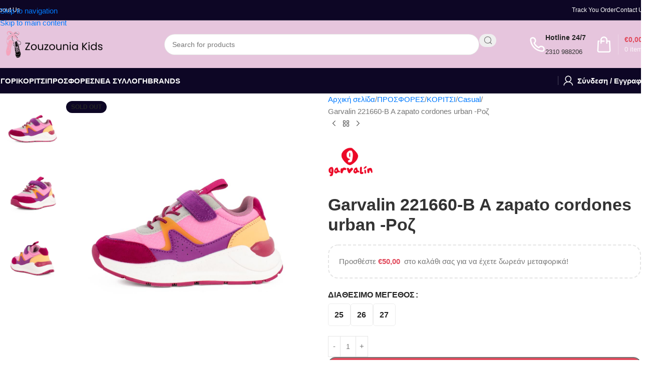

--- FILE ---
content_type: text/html; charset=UTF-8
request_url: https://zouzounia-kids.gr/product/garvalin-221660-b-a-zapato-cordones-urban-%CF%81%CE%BF%CE%B6/
body_size: 44818
content:
<!DOCTYPE html><html lang="el" prefix="og: https://ogp.me/ns#"><head><script data-no-optimize="1">var litespeed_docref=sessionStorage.getItem("litespeed_docref");litespeed_docref&&(Object.defineProperty(document,"referrer",{get:function(){return litespeed_docref}}),sessionStorage.removeItem("litespeed_docref"));</script> <meta charset="UTF-8"><link rel="profile" href="https://gmpg.org/xfn/11"><link rel="pingback" href="https://zouzounia-kids.gr/xmlrpc.php">
 <script data-cfasync="false" data-pagespeed-no-defer>var pys_datalayer_name = "dataLayerPYS";
	window.dataLayerPYS = window.dataLayerPYS || [];</script> <title>Garvalin 221660-B A zapato cordones urban -Ροζ - ZOUZOUNIA-KIDS</title><meta name="description" content="Παιδικά sneakers της garvalin με δερμάτινο ανατομικό πάτο. Πολύ άνετα και πρακτικά για όλες τις ώρες. Αντιολισθητική ελαφριά σόλα . Στήριξη αστραγάλου και"/><meta name="robots" content="follow, index, max-snippet:-1, max-video-preview:-1, max-image-preview:large"/><link rel="canonical" href="https://zouzounia-kids.gr/product/garvalin-221660-b-a-zapato-cordones-urban-%cf%81%ce%bf%ce%b6/" /><meta property="og:locale" content="el_GR" /><meta property="og:type" content="product" /><meta property="og:title" content="Garvalin 221660-B A zapato cordones urban -Ροζ - ZOUZOUNIA-KIDS" /><meta property="og:description" content="Παιδικά sneakers της garvalin με δερμάτινο ανατομικό πάτο. Πολύ άνετα και πρακτικά για όλες τις ώρες. Αντιολισθητική ελαφριά σόλα . Στήριξη αστραγάλου και" /><meta property="og:url" content="https://zouzounia-kids.gr/product/garvalin-221660-b-a-zapato-cordones-urban-%cf%81%ce%bf%ce%b6/" /><meta property="og:site_name" content="ZOUZOUNIA-KIDS" /><meta property="og:updated_time" content="2025-06-30T14:39:34+03:00" /><meta property="og:image" content="https://zouzounia-kids.gr/wp-content/uploads/2022/09/IMG_7760-1.jpg" /><meta property="og:image:secure_url" content="https://zouzounia-kids.gr/wp-content/uploads/2022/09/IMG_7760-1.jpg" /><meta property="og:image:width" content="1000" /><meta property="og:image:height" content="1000" /><meta property="og:image:alt" content="Garvalin 221660-B A zapato cordones urban -Ροζ" /><meta property="og:image:type" content="image/jpeg" /><meta name="twitter:card" content="summary_large_image" /><meta name="twitter:title" content="Garvalin 221660-B A zapato cordones urban -Ροζ - ZOUZOUNIA-KIDS" /><meta name="twitter:description" content="Παιδικά sneakers της garvalin με δερμάτινο ανατομικό πάτο. Πολύ άνετα και πρακτικά για όλες τις ώρες. Αντιολισθητική ελαφριά σόλα . Στήριξη αστραγάλου και" /><meta name="twitter:image" content="https://zouzounia-kids.gr/wp-content/uploads/2022/09/IMG_7760-1.jpg" /><meta name="twitter:label1" content="Price" /><meta name="twitter:data1" content="&euro;0,00" /><meta name="twitter:label2" content="Availability" /><meta name="twitter:data2" content="Εξαντλημένο" /> <script type="application/ld+json" class="rank-math-schema">{"@context":"https://schema.org","@graph":[{"@type":"Organization","@id":"https://zouzounia-kids.gr/#organization","name":"ZOUZOUNIA-KIDS"},{"@type":"WebSite","@id":"https://zouzounia-kids.gr/#website","url":"https://zouzounia-kids.gr","name":"ZOUZOUNIA-KIDS","publisher":{"@id":"https://zouzounia-kids.gr/#organization"},"inLanguage":"el"},{"@type":"ImageObject","@id":"https://zouzounia-kids.gr/wp-content/uploads/2022/09/IMG_7760-1.jpg","url":"https://zouzounia-kids.gr/wp-content/uploads/2022/09/IMG_7760-1.jpg","width":"1000","height":"1000","inLanguage":"el"},{"@type":"ItemPage","@id":"https://zouzounia-kids.gr/product/garvalin-221660-b-a-zapato-cordones-urban-%cf%81%ce%bf%ce%b6/#webpage","url":"https://zouzounia-kids.gr/product/garvalin-221660-b-a-zapato-cordones-urban-%cf%81%ce%bf%ce%b6/","name":"Garvalin 221660-B A zapato cordones urban -\u03a1\u03bf\u03b6 - ZOUZOUNIA-KIDS","datePublished":"2022-09-06T14:15:43+03:00","dateModified":"2025-06-30T14:39:34+03:00","isPartOf":{"@id":"https://zouzounia-kids.gr/#website"},"primaryImageOfPage":{"@id":"https://zouzounia-kids.gr/wp-content/uploads/2022/09/IMG_7760-1.jpg"},"inLanguage":"el"},{"@type":"Product","name":"Garvalin 221660-B A zapato cordones urban -\u03a1\u03bf\u03b6 - ZOUZOUNIA-KIDS","description":"\u03a0\u03b1\u03b9\u03b4\u03b9\u03ba\u03ac sneakers \u03c4\u03b7\u03c2 garvalin \u03bc\u03b5 \u03b4\u03b5\u03c1\u03bc\u03ac\u03c4\u03b9\u03bd\u03bf \u03b1\u03bd\u03b1\u03c4\u03bf\u03bc\u03b9\u03ba\u03cc \u03c0\u03ac\u03c4\u03bf. \u03a0\u03bf\u03bb\u03cd \u03ac\u03bd\u03b5\u03c4\u03b1 \u03ba\u03b1\u03b9 \u03c0\u03c1\u03b1\u03ba\u03c4\u03b9\u03ba\u03ac \u03b3\u03b9\u03b1 \u03cc\u03bb\u03b5\u03c2 \u03c4\u03b9\u03c2 \u03ce\u03c1\u03b5\u03c2. \u0391\u03bd\u03c4\u03b9\u03bf\u03bb\u03b9\u03c3\u03b8\u03b7\u03c4\u03b9\u03ba\u03ae \u03b5\u03bb\u03b1\u03c6\u03c1\u03b9\u03ac \u03c3\u03cc\u03bb\u03b1 . \u03a3\u03c4\u03ae\u03c1\u03b9\u03be\u03b7 \u03b1\u03c3\u03c4\u03c1\u03b1\u03b3\u03ac\u03bb\u03bf\u03c5 \u03ba\u03b1\u03b9 \u03b5\u03cd\u03ba\u03bf\u03bb\u03b7 \u03b5\u03c6\u03b1\u03c1\u03bc\u03bf\u03b3\u03ae \u03bc\u03b5 \u03b5\u03bb\u03b1\u03c3\u03c4\u03b9\u03ba\u03cc \u03ba\u03bf\u03c1\u03b4\u03cc\u03bd\u03b9 \u03ba\u03b1\u03b9 \u03b1\u03c5\u03c4\u03bf\u03ba\u03cc\u03bb\u03bb\u03b7\u03c4\u03bf \u03bb\u03bf\u03c5\u03c1\u03ac\u03ba\u03b9.","sku":"221660-B A","category":"\u03a0\u03a1\u039f\u03a3\u03a6\u039f\u03a1\u0395\u03a3 &gt; \u039a\u039f\u03a1\u0399\u03a4\u03a3\u0399 &gt; Casual","mainEntityOfPage":{"@id":"https://zouzounia-kids.gr/product/garvalin-221660-b-a-zapato-cordones-urban-%cf%81%ce%bf%ce%b6/#webpage"},"image":[{"@type":"ImageObject","url":"https://zouzounia-kids.gr/wp-content/uploads/2022/09/IMG_7760-1.jpg","height":"1000","width":"1000"},{"@type":"ImageObject","url":"https://zouzounia-kids.gr/wp-content/uploads/2022/09/IMG_7761-1.jpg","height":"1000","width":"1000"},{"@type":"ImageObject","url":"https://zouzounia-kids.gr/wp-content/uploads/2022/09/IMG_7762-1.jpg","height":"1000","width":"1000"}],"additionalProperty":[{"@type":"PropertyValue","name":"pa_brand","value":"GARVALIN"},{"@type":"PropertyValue","name":"pa_availability","value":"\u0386\u03bc\u03b5\u03c3\u03b1 \u03b4\u03b9\u03b1\u03b8\u03ad\u03c3\u03b9\u03bc\u03bf"}],"@id":"https://zouzounia-kids.gr/product/garvalin-221660-b-a-zapato-cordones-urban-%cf%81%ce%bf%ce%b6/#richSnippet"}]}</script> <link rel='dns-prefetch' href='//fonts.googleapis.com' /><link rel="alternate" type="application/rss+xml" title="Ροή RSS &raquo; ZOUZOUNIA-KIDS" href="https://zouzounia-kids.gr/feed/" /><link rel="alternate" type="application/rss+xml" title="Ροή Σχολίων &raquo; ZOUZOUNIA-KIDS" href="https://zouzounia-kids.gr/comments/feed/" /><link rel="alternate" type="application/rss+xml" title="Ροή Σχολίων ZOUZOUNIA-KIDS &raquo; Garvalin 221660-B A zapato cordones urban -Ροζ" href="https://zouzounia-kids.gr/product/garvalin-221660-b-a-zapato-cordones-urban-%cf%81%ce%bf%ce%b6/feed/" /><link rel="alternate" title="oEmbed (JSON)" type="application/json+oembed" href="https://zouzounia-kids.gr/wp-json/oembed/1.0/embed?url=https%3A%2F%2Fzouzounia-kids.gr%2Fproduct%2Fgarvalin-221660-b-a-zapato-cordones-urban-%25cf%2581%25ce%25bf%25ce%25b6%2F" /><link rel="alternate" title="oEmbed (XML)" type="text/xml+oembed" href="https://zouzounia-kids.gr/wp-json/oembed/1.0/embed?url=https%3A%2F%2Fzouzounia-kids.gr%2Fproduct%2Fgarvalin-221660-b-a-zapato-cordones-urban-%25cf%2581%25ce%25bf%25ce%25b6%2F&#038;format=xml" /><style id='wp-img-auto-sizes-contain-inline-css' type='text/css'>img:is([sizes=auto i],[sizes^="auto," i]){contain-intrinsic-size:3000px 1500px}
/*# sourceURL=wp-img-auto-sizes-contain-inline-css */</style><link data-optimized="2" rel="stylesheet" href="https://zouzounia-kids.gr/wp-content/litespeed/css/96f8b7a38ff9b34103a4afae1b974de9.css?ver=88581" /><style id='safe-svg-svg-icon-style-inline-css' type='text/css'>.safe-svg-cover{text-align:center}.safe-svg-cover .safe-svg-inside{display:inline-block;max-width:100%}.safe-svg-cover svg{fill:currentColor;height:100%;max-height:100%;max-width:100%;width:100%}

/*# sourceURL=https://zouzounia-kids.gr/wp-content/plugins/safe-svg/dist/safe-svg-block-frontend.css */</style><style id='woocommerce-inline-inline-css' type='text/css'>.woocommerce form .form-row .required { visibility: visible; }
/*# sourceURL=woocommerce-inline-inline-css */</style> <script type="litespeed/javascript" data-src="https://zouzounia-kids.gr/wp-includes/js/jquery/jquery.min.js" id="jquery-core-js"></script> <script id="cardlink-payment-gateway-js-extra" type="litespeed/javascript">var urls={"home":"https://zouzounia-kids.gr","theme":"/home/zou13520/public_html/wp-content/themes/woodmart","plugins":"https://zouzounia-kids.gr/wp-content/plugins","assets":"https://zouzounia-kids.gr/wp-content/themes/woodmart-child/assets","ajax":"https://zouzounia-kids.gr/wp-admin/admin-ajax.php"}</script> <script type="text/javascript" src="https://zouzounia-kids.gr/wp-content/plugins/woocommerce/assets/js/jquery-blockui/jquery.blockUI.min.js" id="wc-jquery-blockui-js" defer="defer" data-wp-strategy="defer"></script> <script id="wc-add-to-cart-js-extra" type="litespeed/javascript">var wc_add_to_cart_params={"ajax_url":"/wp-admin/admin-ajax.php","wc_ajax_url":"/?wc-ajax=%%endpoint%%","i18n_view_cart":"\u039a\u03b1\u03bb\u03ac\u03b8\u03b9","cart_url":"https://zouzounia-kids.gr/cart/","is_cart":"","cart_redirect_after_add":"no"}</script> <script type="text/javascript" src="https://zouzounia-kids.gr/wp-content/plugins/woocommerce/assets/js/zoom/jquery.zoom.min.js" id="wc-zoom-js" defer="defer" data-wp-strategy="defer"></script> <script id="wc-single-product-js-extra" type="litespeed/javascript">var wc_single_product_params={"i18n_required_rating_text":"\u03a0\u03b1\u03c1\u03b1\u03ba\u03b1\u03bb\u03bf\u03cd\u03bc\u03b5, \u03b5\u03c0\u03b9\u03bb\u03ad\u03be\u03c4\u03b5 \u03bc\u03af\u03b1 \u03b2\u03b1\u03b8\u03bc\u03bf\u03bb\u03bf\u03b3\u03af\u03b1","i18n_rating_options":["1 \u03b1\u03c0\u03cc 5 \u03b1\u03c3\u03c4\u03ad\u03c1\u03b9\u03b1","2 \u03b1\u03c0\u03cc 5 \u03b1\u03c3\u03c4\u03ad\u03c1\u03b9\u03b1","3 \u03b1\u03c0\u03cc 5 \u03b1\u03c3\u03c4\u03ad\u03c1\u03b9\u03b1","4 \u03b1\u03c0\u03cc 5 \u03b1\u03c3\u03c4\u03ad\u03c1\u03b9\u03b1","5 \u03b1\u03c0\u03cc 5 \u03b1\u03c3\u03c4\u03ad\u03c1\u03b9\u03b1"],"i18n_product_gallery_trigger_text":"View full-screen image gallery","review_rating_required":"yes","flexslider":{"rtl":!1,"animation":"slide","smoothHeight":!0,"directionNav":!1,"controlNav":"thumbnails","slideshow":!1,"animationSpeed":500,"animationLoop":!1,"allowOneSlide":!1},"zoom_enabled":"","zoom_options":[],"photoswipe_enabled":"","photoswipe_options":{"shareEl":!1,"closeOnScroll":!1,"history":!1,"hideAnimationDuration":0,"showAnimationDuration":0},"flexslider_enabled":""}</script> <script id="woocommerce-js-extra" type="litespeed/javascript">var woocommerce_params={"ajax_url":"/wp-admin/admin-ajax.php","wc_ajax_url":"/?wc-ajax=%%endpoint%%","i18n_password_show":"\u0395\u03bc\u03c6\u03ac\u03bd\u03b9\u03c3\u03b7 \u03c3\u03c5\u03bd\u03b8\u03b7\u03bc\u03b1\u03c4\u03b9\u03ba\u03bf\u03cd","i18n_password_hide":"\u0391\u03c0\u03cc\u03ba\u03c1\u03c5\u03c8\u03b7 \u03c3\u03c5\u03bd\u03b8\u03b7\u03bc\u03b1\u03c4\u03b9\u03ba\u03bf\u03cd"}</script> <script id="wpm-js-extra" type="litespeed/javascript">var wpm={"ajax_url":"https://zouzounia-kids.gr/wp-admin/admin-ajax.php","root":"https://zouzounia-kids.gr/wp-json/","nonce_wp_rest":"fc3a047b6d","nonce_ajax":"91789fa990"}</script> <script type="litespeed/javascript" data-src="https://zouzounia-kids.gr/wp-content/plugins/woocommerce-google-adwords-conversion-tracking-tag/js/public/free/wpm-public.p1.min.js" id="wpm-js"></script> <script id="enhanced-ecommerce-google-analytics-js-extra" type="litespeed/javascript">var ConvAioGlobal={"nonce":"4f246813eb"}</script> <script data-cfasync="false" data-no-optimize="1" data-pagespeed-no-defer type="text/javascript" src="https://zouzounia-kids.gr/wp-content/plugins/enhanced-e-commerce-for-woocommerce-store/public/js/con-gtm-google-analytics.js" id="enhanced-ecommerce-google-analytics-js"></script> <script data-cfasync="false" data-no-optimize="1" data-pagespeed-no-defer type="text/javascript" id="enhanced-ecommerce-google-analytics-js-after">/*  */
tvc_smd={"tvc_wcv":"10.4.3","tvc_wpv":"6.9","tvc_eev":"7.2.15","tvc_sub_data":{"sub_id":"42951","cu_id":"33459","pl_id":"1","ga_tra_option":"GA4","ga_property_id":"","ga_measurement_id":"G-22B95N7QDD","ga_ads_id":"","ga_gmc_id":"735139130","ga_gmc_id_p":"735139130","op_gtag_js":"0","op_en_e_t":"0","op_rm_t_t":"0","op_dy_rm_t_t":"0","op_li_ga_wi_ads":"0","gmc_is_product_sync":"1","gmc_is_site_verified":"1","gmc_is_domain_claim":"0","gmc_product_count":"100","fb_pixel_id":""}};
//# sourceURL=enhanced-ecommerce-google-analytics-js-after
/*  */</script> <link rel="https://api.w.org/" href="https://zouzounia-kids.gr/wp-json/" /><link rel="alternate" title="JSON" type="application/json" href="https://zouzounia-kids.gr/wp-json/wp/v2/product/25282" /><link rel="EditURI" type="application/rsd+xml" title="RSD" href="https://zouzounia-kids.gr/xmlrpc.php?rsd" /><meta name="facebook-domain-verification" content="m58et9ixwx9q20g98nfgn84x81kyrz" />
 <script type="litespeed/javascript" data-src="https://www.googletagmanager.com/gtag/js?id=UA-193904534-1"></script> <script type="litespeed/javascript">window.dataLayer=window.dataLayer||[];function gtag(){dataLayer.push(arguments)}
gtag('js',new Date());gtag('config','UA-193904534-1')</script>  <script type="litespeed/javascript">(function(w,d,s,l,i){w[l]=w[l]||[];w[l].push({'gtm.start':new Date().getTime(),event:'gtm.js'});var f=d.getElementsByTagName(s)[0],j=d.createElement(s),dl=l!='dataLayer'?'&l='+l:'';j.async=!0;j.src='https://www.googletagmanager.com/gtm.js?id='+i+dl;f.parentNode.insertBefore(j,f)})(window,document,'script','dataLayer','GTM-5KN7XCF')</script> <meta name="google-site-verification" content="L3nGQaeQKDuC-aH1WnfH60FUfXMOxPut-2ib_n-1Ca0" />
 <script type="litespeed/javascript" data-src="https://www.googletagmanager.com/gtag/js?id=AW-10883160546"></script> <script type="litespeed/javascript">window.dataLayer=window.dataLayer||[];function gtag(){dataLayer.push(arguments)}
gtag('js',new Date());gtag('config','AW-10883160546')</script>  <script type="litespeed/javascript" data-src="https://www.googletagmanager.com/gtag/js?id=GT-WKR8B97"></script> <script type="litespeed/javascript">window.dataLayer=window.dataLayer||[];function gtag(){dataLayer.push(arguments)}
gtag('js',new Date());gtag('config','GT-WKR8B97')</script> <meta name="theme-color" content="rgb(13,6,37)"><meta name="viewport" content="width=device-width, initial-scale=1.0, maximum-scale=1.0, user-scalable=no">
<noscript><style>.woocommerce-product-gallery{ opacity: 1 !important; }</style></noscript><meta name="generator" content="Elementor 3.34.2; features: e_font_icon_svg, additional_custom_breakpoints; settings: css_print_method-external, google_font-enabled, font_display-swap"> <script type="litespeed/javascript">window.wpmDataLayer=window.wpmDataLayer||{};window.wpmDataLayer=Object.assign(window.wpmDataLayer,{"cart":{},"cart_item_keys":{},"version":{"number":"1.54.1","pro":!1,"eligible_for_updates":!1,"distro":"fms","beta":!1,"show":!0},"pixels":{"google":{"linker":{"settings":null},"user_id":!1,"ads":{"conversion_ids":{"AW-10883160546":"-TR2CKj0u84aEOKzv8Uo"},"dynamic_remarketing":{"status":!0,"id_type":"post_id","send_events_with_parent_ids":!0},"google_business_vertical":"retail","phone_conversion_number":"","phone_conversion_label":""},"analytics":{"ga4":{"measurement_id":"G-22B95N7QDD","parameters":{},"mp_active":!1,"debug_mode":!1,"page_load_time_tracking":!1},"id_type":"post_id"},"tag_id":"AW-10883160546","tag_id_suppressed":[],"tag_gateway":{"measurement_path":""},"tcf_support":!1,"consent_mode":{"is_active":!0,"wait_for_update":500,"ads_data_redaction":!1,"url_passthrough":!0}}},"shop":{"list_name":"Product | Garvalin 221660-B A zapato cordones urban -Ροζ","list_id":"product_garvalin-221660-b-a-zapato-cordones-urban-%cf%81%ce%bf%ce%b6","page_type":"product","product_type":"variable","currency":"EUR","selectors":{"addToCart":[],"beginCheckout":[]},"order_duplication_prevention":!0,"view_item_list_trigger":{"test_mode":!1,"background_color":"green","opacity":0.5,"repeat":!0,"timeout":1000,"threshold":0.8},"variations_output":!0,"session_active":!1},"page":{"id":25282,"title":"Garvalin 221660-B A zapato cordones urban -Ροζ","type":"product","categories":[],"parent":{"id":0,"title":"Garvalin 221660-B A zapato cordones urban -Ροζ","type":"product","categories":[]}},"general":{"user_logged_in":!1,"scroll_tracking_thresholds":[],"page_id":25282,"exclude_domains":[],"server_2_server":{"active":!1,"user_agent_exclude_patterns":[],"ip_exclude_list":[],"pageview_event_s2s":{"is_active":!1,"pixels":[]}},"consent_management":{"explicit_consent":!1},"lazy_load_pmw":!1,"chunk_base_path":"https://zouzounia-kids.gr/wp-content/plugins/woocommerce-google-adwords-conversion-tracking-tag/js/public/free/","modules":{"load_deprecated_functions":!0}}})</script> <meta name="pm-dataLayer-meta" content="25282" class="wpmProductId"
data-id="25282"> <script type="litespeed/javascript">(window.wpmDataLayer=window.wpmDataLayer||{}).products=window.wpmDataLayer.products||{};window.wpmDataLayer.products[25282]={"id":"25282","sku":"221660-B A","price":0,"brand":"GARVALIN","quantity":1,"dyn_r_ids":{"post_id":"25282","sku":"221660-B A","gpf":"woocommerce_gpf_25282","gla":"gla_25282"},"is_variable":!0,"type":"variable","name":"Garvalin 221660-B A zapato cordones urban -Ροζ","category":["Casual","casual κορίτσι","Αθλητικά","ΚΟΡΙΤΣΙ","Μποτάκια” into “μποτάκια κορίτσι","ΠΡΟΣΦΟΡΕΣ","προσφορές κορίτσι sport","ΚΟΡΙΤΣΙ"],"is_variation":!1}</script> <style type="text/css">.recentcomments a{display:inline !important;padding:0 !important;margin:0 !important;}</style> <script data-cfasync="false" data-no-optimize="1" data-pagespeed-no-defer>var tvc_lc = 'EUR';</script> <script data-cfasync="false" data-no-optimize="1" data-pagespeed-no-defer>var tvc_lc = 'EUR';</script> <script data-cfasync="false" data-pagespeed-no-defer type="text/javascript">window.dataLayer = window.dataLayer || [];
      dataLayer.push({"event":"begin_datalayer","cov_ga4_measurment_id":"G-22B95N7QDD","conv_track_email":"1","conv_track_phone":"1","conv_track_address":"1","conv_track_page_scroll":"1","conv_track_file_download":"1","conv_track_author":"1","conv_track_signup":"1","conv_track_signin":"1"});</script>  <script type="litespeed/javascript">(function(w,d,s,l,i){w[l]=w[l]||[];w[l].push({'gtm.start':new Date().getTime(),event:'gtm.js'});var f=d.getElementsByTagName(s)[0],j=d.createElement(s),dl=l!='dataLayer'?'&l='+l:'';j.async=!0;j.src='https://www.googletagmanager.com/gtm.js?id='+i+dl;f.parentNode.insertBefore(j,f)})(window,document,'script','dataLayer','GTM-K7X94DG')</script>  <script type="litespeed/javascript">(window.gaDevIds=window.gaDevIds||[]).push('5CDcaG')</script> <script data-cfasync="false" data-no-optimize="1" data-pagespeed-no-defer>var tvc_lc = 'EUR';</script> <script data-cfasync="false" data-no-optimize="1" data-pagespeed-no-defer>var tvc_lc = 'EUR';</script> <style>.e-con.e-parent:nth-of-type(n+4):not(.e-lazyloaded):not(.e-no-lazyload),
				.e-con.e-parent:nth-of-type(n+4):not(.e-lazyloaded):not(.e-no-lazyload) * {
					background-image: none !important;
				}
				@media screen and (max-height: 1024px) {
					.e-con.e-parent:nth-of-type(n+3):not(.e-lazyloaded):not(.e-no-lazyload),
					.e-con.e-parent:nth-of-type(n+3):not(.e-lazyloaded):not(.e-no-lazyload) * {
						background-image: none !important;
					}
				}
				@media screen and (max-height: 640px) {
					.e-con.e-parent:nth-of-type(n+2):not(.e-lazyloaded):not(.e-no-lazyload),
					.e-con.e-parent:nth-of-type(n+2):not(.e-lazyloaded):not(.e-no-lazyload) * {
						background-image: none !important;
					}
				}</style><link rel="icon" href="https://zouzounia-kids.gr/wp-content/uploads/2021/03/Favicon-Transparent.ico" sizes="32x32" /><link rel="icon" href="https://zouzounia-kids.gr/wp-content/uploads/2021/03/Favicon-Transparent.ico" sizes="192x192" /><link rel="apple-touch-icon" href="https://zouzounia-kids.gr/wp-content/uploads/2021/03/Favicon-Transparent.ico" /><meta name="msapplication-TileImage" content="https://zouzounia-kids.gr/wp-content/uploads/2021/03/Favicon-Transparent.ico" /><style type="text/css" id="wp-custom-css">.home-custom-img{
	float: left;
	width: 50%;
}

.info-box-inner{
	margin-top: 15px;
}</style><style></style><style id="wd-style-header_695440-css" data-type="wd-style-header_695440">:root{
	--wd-top-bar-h: 40px;
	--wd-top-bar-sm-h: 40px;
	--wd-top-bar-sticky-h: .00001px;
	--wd-top-bar-brd-w: 1px;

	--wd-header-general-h: 95px;
	--wd-header-general-sm-h: 60px;
	--wd-header-general-sticky-h: 60px;
	--wd-header-general-brd-w: .00001px;

	--wd-header-bottom-h: 50px;
	--wd-header-bottom-sm-h: 60px;
	--wd-header-bottom-sticky-h: 50px;
	--wd-header-bottom-brd-w: 1px;

	--wd-header-clone-h: .00001px;

	--wd-header-brd-w: calc(var(--wd-top-bar-brd-w) + var(--wd-header-general-brd-w) + var(--wd-header-bottom-brd-w));
	--wd-header-h: calc(var(--wd-top-bar-h) + var(--wd-header-general-h) + var(--wd-header-bottom-h) + var(--wd-header-brd-w));
	--wd-header-sticky-h: calc(var(--wd-top-bar-sticky-h) + var(--wd-header-general-sticky-h) + var(--wd-header-bottom-sticky-h) + var(--wd-header-clone-h) + var(--wd-header-brd-w));
	--wd-header-sm-h: calc(var(--wd-top-bar-sm-h) + var(--wd-header-general-sm-h) + var(--wd-header-bottom-sm-h) + var(--wd-header-brd-w));
}

.whb-top-bar .wd-dropdown {
	margin-top: -1px;
}

.whb-top-bar .wd-dropdown:after {
	height: 10px;
}


.whb-sticked .whb-general-header .wd-dropdown:not(.sub-sub-menu) {
	margin-top: 9px;
}

.whb-sticked .whb-general-header .wd-dropdown:not(.sub-sub-menu):after {
	height: 20px;
}

:root:has(.whb-top-bar.whb-border-boxed) {
	--wd-top-bar-brd-w: .00001px;
}

@media (max-width: 1024px) {
:root:has(.whb-top-bar.whb-hidden-mobile) {
	--wd-top-bar-brd-w: .00001px;
}
}


:root:has(.whb-header-bottom.whb-border-boxed) {
	--wd-header-bottom-brd-w: .00001px;
}

@media (max-width: 1024px) {
:root:has(.whb-header-bottom.whb-hidden-mobile) {
	--wd-header-bottom-brd-w: .00001px;
}
}

.whb-header-bottom .wd-dropdown {
	margin-top: 4px;
}

.whb-header-bottom .wd-dropdown:after {
	height: 15px;
}

.whb-sticked .whb-header-bottom .wd-dropdown:not(.sub-sub-menu) {
	margin-top: 4px;
}

.whb-sticked .whb-header-bottom .wd-dropdown:not(.sub-sub-menu):after {
	height: 15px;
}


		
.whb-shlltlifi6zqvmlf29c1.info-box-wrapper div.wd-info-box {
	--ib-icon-sp: 10px;
}
.whb-shlltlifi6zqvmlf29c1 .info-box-subtitle {
	font-size: 10px;
}
.whb-shlltlifi6zqvmlf29c1 .info-box-content .info-box-inner {
	font-size: 6px;
}
.whb-top-bar {
	background-color: rgba(13, 6, 37, 1);border-color: rgba(255, 255, 255, 0.25);border-bottom-width: 1px;border-bottom-style: solid;
}

.whb-o0zs6425a0g9n4vtfgug form.searchform {
	--wd-form-height: 42px;
}
.whb-22ppxhwz1fmql3xltum9.info-box-wrapper div.wd-info-box {
	--ib-icon-sp: 10px;
}
.whb-22ppxhwz1fmql3xltum9 .wd-info-box .info-box-title {
	font-size: 14px;
}
.whb-22ppxhwz1fmql3xltum9 .wd-info-box .info-box-content .info-box-title {
	line-height: 1;
}
.whb-22ppxhwz1fmql3xltum9 .info-box-content .info-box-inner {
	font-size: 13px;
	line-height: 1;
}
.whb-general-header {
	background-color: rgba(230, 197, 221, 1);border-color: rgba(129, 129, 129, 0.2);border-bottom-width: 0px;border-bottom-style: solid;
}

.whb-5z9c65xf1hcz1yobo4lw form.searchform {
	--wd-form-height: 38px;
}
.whb-header-bottom {
	background-color: rgba(13, 6, 37, 1);border-color: rgba(129, 129, 129, 0.2);border-bottom-width: 1px;border-bottom-style: solid;
}</style><style id="wd-style-theme_settings_default-css" data-type="wd-style-theme_settings_default">@font-face {
	font-weight: normal;
	font-style: normal;
	font-family: "woodmart-font";
	src: url("//zouzounia-kids.gr/wp-content/themes/woodmart/fonts/woodmart-font-2-400.woff2?v=8.3.7") format("woff2");
}

:root {
	--wd-cat-brd-radius: 50%;
	--wd-text-font: "Albert Sans", Arial, Helvetica, sans-serif;
	--wd-text-font-weight: 400;
	--wd-text-color: #767676;
	--wd-text-font-size: 15px;
	--wd-title-font: "Urbanist", Arial, Helvetica, sans-serif;
	--wd-title-font-weight: 600;
	--wd-title-color: #242424;
	--wd-entities-title-font: "Urbanist", Arial, Helvetica, sans-serif;
	--wd-entities-title-font-weight: 600;
	--wd-entities-title-color: #333333;
	--wd-entities-title-color-hover: rgb(51 51 51 / 65%);
	--wd-alternative-font: "Albert Sans", Arial, Helvetica, sans-serif;
	--wd-widget-title-font: "Urbanist", Arial, Helvetica, sans-serif;
	--wd-widget-title-font-weight: 600;
	--wd-widget-title-transform: none;
	--wd-widget-title-color: #333;
	--wd-widget-title-font-size: 16px;
	--wd-header-el-font: "Urbanist", Arial, Helvetica, sans-serif;
	--wd-header-el-font-weight: 600;
	--wd-header-el-transform: capitalize;
	--wd-header-el-font-size: 15px;
	--wd-brd-radius: 20px;
	--wd-otl-style: dotted;
	--wd-otl-width: 2px;
	--wd-primary-color: rgb(225,74,92);
	--wd-alternative-color: rgb(115,84,239);
	--btn-default-bgcolor: #f7f7f7;
	--btn-default-bgcolor-hover: #efefef;
	--btn-accented-bgcolor: rgb(225,74,92);
	--btn-accented-bgcolor-hover: rgb(205,67,84);
	--btn-transform: capitalize;
	--wd-form-brd-width: 1px;
	--notices-success-bg: rgb(56,124,77);
	--notices-success-color: #fff;
	--notices-warning-bg: #E0B252;
	--notices-warning-color: #fff;
	--wd-link-color: rgb(0,122,255);
	--wd-link-color-hover: rgb(0,63,255);
}
.wd-age-verify-wrap {
	--wd-popup-width: 500px;
}
.wd-popup.wd-promo-popup {
	background-color: #111111;
	background-image: none;
	background-repeat: no-repeat;
	background-size: contain;
	background-position: left center;
}
.wd-promo-popup-wrap {
	--wd-popup-width: 800px;
}
:is(.woodmart-archive-shop .wd-builder-off,.wd-wishlist-content,.related-and-upsells,.cart-collaterals,.wd-shop-product,.wd-fbt) .wd-products-with-bg, :is(.woodmart-archive-shop .wd-builder-off,.wd-wishlist-content,.related-and-upsells,.cart-collaterals,.wd-shop-product,.wd-fbt) .wd-products-with-bg :is(.wd-product,.wd-cat) {
	--wd-prod-bg:rgb(255,255,255);
	--wd-bordered-bg:rgb(255,255,255);
}
:is(.woodmart-woocommerce-layered-nav, .wd-product-category-filter) .wd-scroll-content {
	max-height: 223px;
}
.wd-page-title .wd-page-title-bg img {
	object-fit: cover;
	object-position: center center;
}
.wd-footer {
	background-color: rgb(255,255,255);
	background-image: none;
}
html .product.wd-cat .wd-entities-title, html .product.wd-cat.cat-design-replace-title .wd-entities-title, html .wd-masonry-first .wd-cat:first-child .wd-entities-title {
	font-size: 15px;
	text-transform: none;
}
html .page-title > .container > .title, html .page-title .wd-title-wrapp > .title {
	font-weight: 700;
	font-size: 30px;
	text-transform: capitalize;
}
html .wd-nav-mobile > li > a, html .wd-nav-mobile .wd-sub-menu li a {
	text-transform: none;
}
.page .wd-page-content {
	background-color: rgb(246,245,248);
	background-image: none;
}
.woodmart-archive-shop:not(.single-product) .wd-page-content {
	background-color: rgb(246,245,248);
	background-image: none;
}
.woodmart-archive-blog .wd-page-content {
	background-color: rgb(246,245,248);
	background-image: none;
}
.single-post .wd-page-content {
	background-color: rgb(246,245,248);
	background-image: none;
}
html .wd-buy-now-btn {
	color: rgb(225,74,92);
	background: rgb(249,219,223);
}
html .wd-buy-now-btn:hover {
	color: rgb(225,74,92);
	background: rgb(237,208,211);
}
body, [class*=color-scheme-light], [class*=color-scheme-dark], .wd-search-form[class*="wd-header-search-form"] form.searchform, .wd-el-search .searchform {
	--wd-form-color: rgb(119,119,119);
	--wd-form-placeholder-color: rgb(119,119,119);
	--wd-form-bg: rgb(255,255,255);
}
.product-labels .product-label.onsale {
	background-color: rgb(104,150,82);
}
.product-labels .product-label.featured {
	background-color: rgb(225,74,92);
}
.product-labels .product-label.out-of-stock {
	background-color: rgb(13,6,37);
}
.mfp-wrap.wd-popup-quick-view-wrap {
	--wd-popup-width: 920px;
}

@media (max-width: 1024px) {
	html .page-title > .container > .title, html .page-title .wd-title-wrapp > .title {
		font-size: 24px;
	}

}

@media (max-width: 768.98px) {
	html .page-title > .container > .title, html .page-title .wd-title-wrapp > .title {
		font-size: 22px;
	}

}
:root{
--wd-container-w: 1660px;
--wd-form-brd-radius: 35px;
--btn-default-color: #333;
--btn-default-color-hover: #333;
--btn-accented-color: #fff;
--btn-accented-color-hover: #fff;
--btn-default-brd-radius: 35px;
--btn-default-box-shadow: none;
--btn-default-box-shadow-hover: none;
--btn-accented-brd-radius: 35px;
--btn-accented-box-shadow: none;
--btn-accented-box-shadow-hover: none;
}



.wd-page-title {
background-color: rgb(246,245,248);
}</style> <script type="litespeed/javascript">(function(a,b,c,d,s){a.__bp360=c;a[c]=a[c]||function(){(a[c].q=a[c].q||[]).push(arguments)};s=b.createElement('script');s.async=!0;s.src=d;(b.body||b.head).appendChild(s)})(window,document,'bp','https://360.bestprice.gr/360.js');bp('connect','BP-321232-HD0K1fB60g');bp('native',!0)</script> </head><body data-rsssl=1 class="wp-singular product-template-default single single-product postid-25282 wp-theme-woodmart wp-child-theme-woodmart-child theme-woodmart woocommerce woocommerce-page woocommerce-no-js wrapper-custom  categories-accordion-on woodmart-ajax-shop-on notifications-sticky sticky-toolbar-on elementor-default elementor-kit-60166">
<noscript><iframe data-lazyloaded="1" src="about:blank" data-litespeed-src="https://www.googletagmanager.com/ns.html?id=GTM-5KN7XCF"
height="0" width="0" style="display:none;visibility:hidden"></iframe></noscript>
<script type="text/javascript" id="wd-flicker-fix">// Flicker fix.</script> <div class="wd-skip-links">
<a href="#menu-category-menu-marketplace-2" class="wd-skip-navigation btn">
Skip to navigation					</a>
<a href="#main-content" class="wd-skip-content btn">
Skip to main content			</a></div>
<noscript><iframe data-lazyloaded="1" src="about:blank" data-litespeed-src="https://www.googletagmanager.com/ns.html?id=GTM-K7X94DG" height="0" width="0" style="display:none;visibility:hidden"></iframe></noscript><div class="wd-page-wrapper website-wrapper"><header class="whb-header whb-header_695440 whb-sticky-shadow whb-scroll-stick whb-sticky-real whb-hide-on-scroll"><div class="whb-main-header"><div class="whb-row whb-top-bar whb-not-sticky-row whb-with-bg whb-border-fullwidth whb-color-light whb-flex-flex-middle"><div class="container"><div class="whb-flex-row whb-top-bar-inner"><div class="whb-column whb-col-left whb-column5 whb-visible-lg"><nav class="wd-header-nav wd-header-secondary-nav whb-kjm6kx9ls5w7gue0efd2 text-left" role="navigation" aria-label="Header top bar left Marketplace 2"><ul id="menu-header-top-bar-left-marketplace-2" class="menu wd-nav wd-nav-header wd-nav-secondary wd-style-separated wd-gap-m"><li id="menu-item-61786" class="menu-item menu-item-type-post_type menu-item-object-page menu-item-61786 item-level-0 menu-simple-dropdown wd-event-hover" ><a href="https://zouzounia-kids.gr/about-us/" class="woodmart-nav-link"><span class="nav-link-text">About Us</span></a></li></ul></nav></div><div class="whb-column whb-col-center whb-column6 whb-visible-lg whb-empty-column"></div><div class="whb-column whb-col-right whb-column7 whb-visible-lg"><nav class="wd-header-nav wd-header-secondary-nav whb-2c56unb5tshuysx3ourt text-right" role="navigation" aria-label="Header top bar right Marketplace 2"><ul id="menu-header-top-bar-right-marketplace-2" class="menu wd-nav wd-nav-header wd-nav-secondary wd-style-separated wd-gap-m"><li id="menu-item-61791" class="menu-item menu-item-type-post_type menu-item-object-page menu-item-61791 item-level-0 menu-simple-dropdown wd-event-hover" ><a href="https://zouzounia-kids.gr/track-you-order/" class="woodmart-nav-link"><span class="nav-link-text">Track You Order</span></a></li><li id="menu-item-61789" class="menu-item menu-item-type-post_type menu-item-object-page menu-item-61789 item-level-0 menu-simple-dropdown wd-event-hover" ><a href="https://zouzounia-kids.gr/contact-us/" class="woodmart-nav-link"><span class="nav-link-text">Contact Us</span></a></li></ul></nav></div><div class="whb-column whb-col-mobile whb-column_mobile1 whb-hidden-lg"><div class="info-box-wrapper  whb-shlltlifi6zqvmlf29c1"><div id="wd-697927b256d79" class=" wd-info-box text-left box-icon-align-left box-style-base color-scheme-light wd-bg-none wd-items-top"><div class="box-icon-wrapper  box-with-icon box-icon-simple"><div class="info-box-icon"><div class="info-svg-wrapper" style="width: 24px;height: 24px;"><img data-lazyloaded="1" src="[data-uri]" data-src="https://zouzounia-kids.gr/wp-content/uploads/2025/01/mp2-infobox-phone-clrd-white.svg" title="mp2-infobox-phone-clrd-white" loading="lazy" width="24" height="24"></div></div></div><div class="info-box-content"><h4 class="info-box-title title box-title-style-default wd-fontsize-m">Τηλ.παραγγελίες: 2310 988206</h4><div class="info-box-inner reset-last-child"></div></div><a class="wd-info-box-link wd-fill" aria-label="Infobox link" href="tel:2310988206" title=""></a></div></div></div></div></div></div><div class="whb-row whb-general-header whb-sticky-row whb-with-bg whb-without-border whb-color-light whb-flex-flex-middle"><div class="container"><div class="whb-flex-row whb-general-header-inner"><div class="whb-column whb-col-left whb-column8 whb-visible-lg"><div class="site-logo whb-250rtwdwz5p8e5b7tpw0 wd-switch-logo">
<a href="https://zouzounia-kids.gr/" class="wd-logo wd-main-logo" rel="home" aria-label="Site logo">
<img data-lazyloaded="1" src="[data-uri]" width="2560" height="642" data-src="https://zouzounia-kids.gr/wp-content/uploads/2025/07/zouzou-logo1-scaled-2.png" class="attachment-full size-full" alt="Zouzounia Kids Logo" style="max-width:238px;" decoding="async" data-srcset="https://zouzounia-kids.gr/wp-content/uploads/2025/07/zouzou-logo1-scaled-2.png 2560w, https://zouzounia-kids.gr/wp-content/uploads/2025/07/zouzou-logo1-scaled-2-150x38.png 150w, https://zouzounia-kids.gr/wp-content/uploads/2025/07/zouzou-logo1-scaled-2-1200x301.png 1200w, https://zouzounia-kids.gr/wp-content/uploads/2025/07/zouzou-logo1-scaled-2-300x75.png 300w, https://zouzounia-kids.gr/wp-content/uploads/2025/07/zouzou-logo1-scaled-2-1024x257.png 1024w, https://zouzounia-kids.gr/wp-content/uploads/2025/07/zouzou-logo1-scaled-2-768x193.png 768w, https://zouzounia-kids.gr/wp-content/uploads/2025/07/zouzou-logo1-scaled-2-1536x385.png 1536w, https://zouzounia-kids.gr/wp-content/uploads/2025/07/zouzou-logo1-scaled-2-2048x514.png 2048w" data-sizes="(max-width: 2560px) 100vw, 2560px" />	</a>
<a href="https://zouzounia-kids.gr/" class="wd-logo wd-sticky-logo" rel="home">
<img data-lazyloaded="1" src="[data-uri]" width="2560" height="642" data-src="https://zouzounia-kids.gr/wp-content/uploads/2025/07/zouzou-logo1-scaled-2.png" class="attachment-full size-full" alt="Zouzounia Kids Logo" style="max-width:245px;" decoding="async" data-srcset="https://zouzounia-kids.gr/wp-content/uploads/2025/07/zouzou-logo1-scaled-2.png 2560w, https://zouzounia-kids.gr/wp-content/uploads/2025/07/zouzou-logo1-scaled-2-150x38.png 150w, https://zouzounia-kids.gr/wp-content/uploads/2025/07/zouzou-logo1-scaled-2-1200x301.png 1200w, https://zouzounia-kids.gr/wp-content/uploads/2025/07/zouzou-logo1-scaled-2-300x75.png 300w, https://zouzounia-kids.gr/wp-content/uploads/2025/07/zouzou-logo1-scaled-2-1024x257.png 1024w, https://zouzounia-kids.gr/wp-content/uploads/2025/07/zouzou-logo1-scaled-2-768x193.png 768w, https://zouzounia-kids.gr/wp-content/uploads/2025/07/zouzou-logo1-scaled-2-1536x385.png 1536w, https://zouzounia-kids.gr/wp-content/uploads/2025/07/zouzou-logo1-scaled-2-2048x514.png 2048w" data-sizes="(max-width: 2560px) 100vw, 2560px" />		</a></div></div><div class="whb-column whb-col-center whb-column9 whb-visible-lg"><div class="whb-space-element whb-50xaykkey7tmyehqh5pa " style="width:100px;"></div><div class="wd-search-form  wd-header-search-form wd-display-form whb-o0zs6425a0g9n4vtfgug"><form role="search" method="get" class="searchform  wd-style-with-bg-2 woodmart-ajax-search" action="https://zouzounia-kids.gr/"  data-thumbnail="1" data-price="1" data-post_type="product" data-count="20" data-sku="0" data-symbols_count="3" data-include_cat_search="no" autocomplete="off">
<input type="text" class="s" placeholder="Search for products" value="" name="s" aria-label="Search" title="Search for products" required/>
<input type="hidden" name="post_type" value="product"><span tabindex="0" aria-label="Clear search" class="wd-clear-search wd-role-btn wd-hide"></span>
<button type="submit" class="searchsubmit">
<span>
Search		</span>
</button></form><div class="wd-search-results-wrapper"><div class="wd-search-results wd-dropdown-results wd-dropdown wd-scroll"><div class="wd-scroll-content"></div></div></div></div><div class="whb-space-element whb-dnf8c1e8m01ibhqvx6c6 " style="width:100px;"></div></div><div class="whb-column whb-col-right whb-column10 whb-visible-lg"><div class="info-box-wrapper  whb-22ppxhwz1fmql3xltum9"><div id="wd-697927b25796d" class=" wd-info-box text-left box-icon-align-left box-style-base color-scheme-dark wd-bg-none wd-items-middle"><div class="box-icon-wrapper  box-with-icon box-icon-simple"><div class="info-box-icon"><div class="info-svg-wrapper" style="width: 32px;height: 32px;"><img data-lazyloaded="1" src="[data-uri]" data-src="https://zouzounia-kids.gr/wp-content/uploads/2025/01/mp2-infobox-phone-clrd-white.svg" title="mp2-infobox-phone-clrd-white" loading="lazy" width="32" height="32"></div></div></div><div class="info-box-content"><h4 class="info-box-title title box-title-style-default wd-fontsize-m">Hotline 24/7</h4><div class="info-box-inner reset-last-child"><p><a href="tel:2310 988206"><span class="pls-customer-support-number">2310 988206</span></a></p></div></div></div></div><div class="whb-space-element whb-iih8lpkjhzk8437leumv " style="width:20px;"></div><div class="wd-header-cart wd-tools-element wd-design-3 cart-widget-opener whb-5u866sftq6yga790jxf3">
<a href="https://zouzounia-kids.gr/cart/" title="Shopping cart">
<span class="wd-tools-icon wd-icon-alt">
</span>
<span class="wd-tools-text">
<span class="wd-cart-number wd-tools-count">0 <span>items</span></span>
<span class="wd-cart-subtotal"><span class="woocommerce-Price-amount amount"><bdi><span class="woocommerce-Price-currencySymbol">&euro;</span>0,00</bdi></span></span>
</span></a></div></div><div class="whb-column whb-mobile-left whb-column_mobile2 whb-hidden-lg"><div class="wd-tools-element wd-header-mobile-nav wd-style-icon wd-design-1 whb-wn5z894j1g5n0yp3eeuz">
<a href="#" rel="nofollow" aria-label="Open mobile menu">
<span class="wd-tools-icon">
</span><span class="wd-tools-text">Menu</span></a></div></div><div class="whb-column whb-mobile-center whb-column_mobile3 whb-hidden-lg"><div class="site-logo whb-g5z57bkgtznbk6v9pll5 wd-switch-logo">
<a href="https://zouzounia-kids.gr/" class="wd-logo wd-main-logo" rel="home" aria-label="Site logo">
<img data-lazyloaded="1" src="[data-uri]" width="2048" height="514" data-src="https://zouzounia-kids.gr/wp-content/uploads/2025/08/zou-logo-white.png" class="attachment-full size-full" alt="" style="max-width:140px;" decoding="async" data-srcset="https://zouzounia-kids.gr/wp-content/uploads/2025/08/zou-logo-white.png 2048w, https://zouzounia-kids.gr/wp-content/uploads/2025/08/zou-logo-white-150x38.png 150w, https://zouzounia-kids.gr/wp-content/uploads/2025/08/zou-logo-white-1200x301.png 1200w, https://zouzounia-kids.gr/wp-content/uploads/2025/08/zou-logo-white-300x75.png 300w, https://zouzounia-kids.gr/wp-content/uploads/2025/08/zou-logo-white-1024x257.png 1024w, https://zouzounia-kids.gr/wp-content/uploads/2025/08/zou-logo-white-768x193.png 768w, https://zouzounia-kids.gr/wp-content/uploads/2025/08/zou-logo-white-1536x386.png 1536w" data-sizes="(max-width: 2048px) 100vw, 2048px" />	</a>
<a href="https://zouzounia-kids.gr/" class="wd-logo wd-sticky-logo" rel="home">
<img data-lazyloaded="1" src="[data-uri]" width="2048" height="514" data-src="https://zouzounia-kids.gr/wp-content/uploads/2025/08/zou-logo-white.png" class="attachment-full size-full" alt="" style="max-width:150px;" decoding="async" data-srcset="https://zouzounia-kids.gr/wp-content/uploads/2025/08/zou-logo-white.png 2048w, https://zouzounia-kids.gr/wp-content/uploads/2025/08/zou-logo-white-150x38.png 150w, https://zouzounia-kids.gr/wp-content/uploads/2025/08/zou-logo-white-1200x301.png 1200w, https://zouzounia-kids.gr/wp-content/uploads/2025/08/zou-logo-white-300x75.png 300w, https://zouzounia-kids.gr/wp-content/uploads/2025/08/zou-logo-white-1024x257.png 1024w, https://zouzounia-kids.gr/wp-content/uploads/2025/08/zou-logo-white-768x193.png 768w, https://zouzounia-kids.gr/wp-content/uploads/2025/08/zou-logo-white-1536x386.png 1536w" data-sizes="(max-width: 2048px) 100vw, 2048px" />		</a></div></div><div class="whb-column whb-mobile-right whb-column_mobile4 whb-hidden-lg"><div class="wd-header-my-account wd-tools-element wd-event-hover wd-design-1 wd-account-style-icon login-side-opener whb-iwon4colq869w0571oj7">
<a href="https://zouzounia-kids.gr/my-account/" title="My account">
<span class="wd-tools-icon">
</span>
<span class="wd-tools-text">
Σύνδεση / Εγγραφή			</span></a></div></div></div></div></div><div class="whb-row whb-header-bottom whb-sticky-row whb-with-bg whb-border-fullwidth whb-color-light whb-flex-flex-middle"><div class="container"><div class="whb-flex-row whb-header-bottom-inner"><div class="whb-column whb-col-left whb-column11 whb-visible-lg"><nav class="wd-header-nav wd-header-secondary-nav whb-c0ed3kfveaea7l0eh7bx text-left wd-with-overlay" role="navigation" aria-label="Menu Marketplace 2"><ul id="menu-menu-marketplace-2" class="menu wd-nav wd-nav-header wd-nav-secondary wd-style-default wd-gap-m"><li id="menu-item-61880" class="menu-item menu-item-type-taxonomy menu-item-object-product_cat menu-item-61880 item-level-0 menu-mega-dropdown wd-event-hover menu-item-has-children dropdown-with-height" style="--wd-dropdown-height: 220px;--wd-dropdown-width: 650px;"><a href="https://zouzounia-kids.gr/product-category/boy/" class="woodmart-nav-link"><span class="nav-link-text">ΑΓΟΡΙ</span></a><div class="wd-dropdown-menu wd-dropdown wd-design-sized color-scheme-dark"><div class="container wd-entry-content"><div data-elementor-type="wp-post" data-elementor-id="62105" class="elementor elementor-62105" data-elementor-post-type="cms_block"><div class="wd-negative-gap elementor-element elementor-element-bf2e6ed e-flex e-con-boxed e-con e-parent" data-id="bf2e6ed" data-element_type="container"><div class="e-con-inner"><div class="elementor-element elementor-element-a3865af e-con-full e-flex e-con e-child" data-id="a3865af" data-element_type="container"><div class="elementor-element elementor-element-07e23e5 elementor-widget elementor-widget-wd_extra_menu_list" data-id="07e23e5" data-element_type="widget" data-widget_type="wd_extra_menu_list.default"><div class="elementor-widget-container"><ul class="wd-sub-menu wd-sub-accented  mega-menu-list"><li class="item-with-label item-label-primary"><ul class="sub-sub-menu"><li class="item-with-label item-label-primary">
<a  href="https://zouzounia-kids.gr/product-category/boy/casual/">
Casual
</a></li><li class="item-with-label item-label-green">
<a  href="https://zouzounia-kids.gr/product-category/boy/sport/">
Αθλητικά
</a></li><li class="item-with-label item-label-primary">
<a  href="https://zouzounia-kids.gr/product-category/boy/mokasinia/">
Μοκασίνια
</a></li><li class="item-with-label item-label-primary">
<a  href="https://zouzounia-kids.gr/product-category/boy/hugging-shoes-boy/">
Αγκαλιάς
</a></li></ul></li></ul></div></div></div><div class="elementor-element elementor-element-5c7fc45 e-con-full e-flex e-con e-child" data-id="5c7fc45" data-element_type="container"><div class="elementor-element elementor-element-c966048 elementor-widget elementor-widget-wd_extra_menu_list" data-id="c966048" data-element_type="widget" data-widget_type="wd_extra_menu_list.default"><div class="elementor-widget-container"><ul class="wd-sub-menu wd-sub-accented  mega-menu-list"><li class="item-with-label item-label-primary"><ul class="sub-sub-menu"><li class="item-with-label item-label-primary">
<a  href="https://zouzounia-kids.gr/product-category/boy/botakia/">
Μποτάκια
</a></li><li class="item-with-label item-label-green">
<a  href="https://zouzounia-kids.gr/product-category/boy/pantoflakia/">
Παντοφλάκια / Παραλίας
</a></li><li class="item-with-label item-label-primary">
<a  href="https://zouzounia-kids.gr/product-category/boy/galotses-agori/">
Γαλότσες / Apres Ski
</a></li></ul></li></ul></div></div></div><div class="elementor-element elementor-element-100764d e-con-full e-flex e-con e-child" data-id="100764d" data-element_type="container"><div class="elementor-element elementor-element-39dfd3c elementor-widget elementor-widget-wd_extra_menu_list" data-id="39dfd3c" data-element_type="widget" data-widget_type="wd_extra_menu_list.default"><div class="elementor-widget-container"><ul class="wd-sub-menu wd-sub-accented  mega-menu-list"><li class="item-with-label item-label-primary"><ul class="sub-sub-menu"><li class="item-with-label item-label-primary">
<a  href="https://zouzounia-kids.gr/product-category/boy/pedila-imianoixta/">
Πέδιλα / Ημιανοιχτά
</a></li><li class="item-with-label item-label-green">
<a  href="https://zouzounia-kids.gr/product-category/offers/">
Προσφορές
</a></li></ul></li></ul></div></div></div></div></div></div></div></div></li><li id="menu-item-62109" class="menu-item menu-item-type-taxonomy menu-item-object-product_cat current-product-ancestor current-menu-parent current-product-parent menu-item-62109 item-level-0 menu-mega-dropdown wd-event-hover menu-item-has-children dropdown-with-height" style="--wd-dropdown-height: 220px;--wd-dropdown-width: 650px;"><a href="https://zouzounia-kids.gr/product-category/girl/" class="woodmart-nav-link"><span class="nav-link-text">ΚΟΡΙΤΣΙ</span></a><div class="wd-dropdown-menu wd-dropdown wd-design-sized color-scheme-dark"><div class="container wd-entry-content"><div data-elementor-type="wp-post" data-elementor-id="62118" class="elementor elementor-62118" data-elementor-post-type="cms_block"><div class="wd-negative-gap elementor-element elementor-element-5b56ba8 e-flex e-con-boxed e-con e-parent" data-id="5b56ba8" data-element_type="container"><div class="e-con-inner"><div class="elementor-element elementor-element-3de7155 e-con-full e-flex e-con e-child" data-id="3de7155" data-element_type="container"><div class="elementor-element elementor-element-04aa4fa elementor-widget elementor-widget-wd_extra_menu_list" data-id="04aa4fa" data-element_type="widget" data-widget_type="wd_extra_menu_list.default"><div class="elementor-widget-container"><ul class="wd-sub-menu wd-sub-accented  mega-menu-list"><li class="item-with-label item-label-primary"><ul class="sub-sub-menu"><li class="item-with-label item-label-primary">
<a  href="https://zouzounia-kids.gr/product-category/girl/casual-girl/">
Casual
</a></li><li class="item-with-label item-label-green">
<a  href="https://zouzounia-kids.gr/product-category/girl/athlitika-koritsi/">
Αθλητικά
</a></li><li class="item-with-label item-label-primary">
<a  href="https://zouzounia-kids.gr/product-category/girl/baretes-balarines/">
Μπαρέτες / Μπαλαρίνες
</a></li><li class="item-with-label item-label-primary">
<a  href="https://zouzounia-kids.gr/product-category/girl/hugging-shoes-girl/">
Αγκαλιάς
</a></li></ul></li></ul></div></div></div><div class="elementor-element elementor-element-09ed1b3 e-con-full e-flex e-con e-child" data-id="09ed1b3" data-element_type="container"><div class="elementor-element elementor-element-246df4e elementor-widget elementor-widget-wd_extra_menu_list" data-id="246df4e" data-element_type="widget" data-widget_type="wd_extra_menu_list.default"><div class="elementor-widget-container"><ul class="wd-sub-menu wd-sub-accented  mega-menu-list"><li class="item-with-label item-label-primary"><ul class="sub-sub-menu"><li class="item-with-label item-label-primary">
<a  href="https://zouzounia-kids.gr/product-category/girl/botakia-koritsi/">
Μποτάκια
</a></li><li class="item-with-label item-label-green">
<a  href="https://zouzounia-kids.gr/product-category/girl/boots/">
Μπότες
</a></li><li class="item-with-label item-label-primary">
<a  href="https://zouzounia-kids.gr/product-category/girl/galotses-koritsi/">
Γαλότσες / Apres Ski
</a></li></ul></li></ul></div></div></div><div class="elementor-element elementor-element-26b423e e-con-full e-flex e-con e-child" data-id="26b423e" data-element_type="container"><div class="elementor-element elementor-element-31ca88d elementor-widget elementor-widget-wd_extra_menu_list" data-id="31ca88d" data-element_type="widget" data-widget_type="wd_extra_menu_list.default"><div class="elementor-widget-container"><ul class="wd-sub-menu wd-sub-accented  mega-menu-list"><li class="item-with-label item-label-primary"><ul class="sub-sub-menu"><li class="item-with-label item-label-primary">
<a  href="https://zouzounia-kids.gr/product-category/girl/pantoflakia-koritsi/">
Παντοφλάκια / Παραλίας
</a></li><li class="item-with-label item-label-green">
<a  href="https://zouzounia-kids.gr/product-category/girl/girls-pedila-sandalia/">
Πέδιλα / Ημιανοιχτά
</a></li></ul></li></ul></div></div></div></div></div></div></div></div></li><li id="menu-item-62110" class="menu-item menu-item-type-taxonomy menu-item-object-product_cat current-product-ancestor current-menu-parent current-product-parent menu-item-62110 item-level-0 menu-mega-dropdown wd-event-hover menu-item-has-children dropdown-with-height" style="--wd-dropdown-height: 250px;--wd-dropdown-width: 950px;"><a href="https://zouzounia-kids.gr/product-category/offers/" class="woodmart-nav-link"><span class="nav-link-text">ΠΡΟΣΦΟΡΕΣ</span></a><div class="wd-dropdown-menu wd-dropdown wd-design-sized color-scheme-dark"><div class="container wd-entry-content"><div data-elementor-type="wp-post" data-elementor-id="62131" class="elementor elementor-62131" data-elementor-post-type="cms_block"><div class="wd-negative-gap elementor-element elementor-element-7f4970d e-flex e-con-boxed e-con e-parent" data-id="7f4970d" data-element_type="container"><div class="e-con-inner"><div class="elementor-element elementor-element-c286003 e-con-full e-flex e-con e-child" data-id="c286003" data-element_type="container"><div class="elementor-element elementor-element-77fa41d elementor-widget elementor-widget-wd_extra_menu_list" data-id="77fa41d" data-element_type="widget" data-widget_type="wd_extra_menu_list.default"><div class="elementor-widget-container"><ul class="wd-sub-menu wd-sub-accented  mega-menu-list"><li class="item-with-label item-label-primary">
<a  href="https://zouzounia-kids.gr/product-category/offers/offers-boy/">
ΑΓΟΡΙ
</a><ul class="sub-sub-menu"><li class="item-with-label item-label-primary">
<a  href="https://zouzounia-kids.gr/product-category/offers/offers-boy/boy-offers-casual/">
Casual
</a></li><li class="item-with-label item-label-green">
<a  href="https://zouzounia-kids.gr/product-category/offers/offers-boy/offers-boy-sport/">
Αθλητικά
</a></li><li class="item-with-label item-label-primary">
<a  href="https://zouzounia-kids.gr/product-category/offers/offers-boy/boy-offers-mocasins/">
Μοκασίνια
</a></li><li class="item-with-label item-label-primary">
<a  href="https://zouzounia-kids.gr/product-category/offers/offers-boy/offers-boy-boots/">
Μποτάκια
</a></li></ul></li></ul></div></div></div><div class="elementor-element elementor-element-c2946d2 e-con-full e-flex e-con e-child" data-id="c2946d2" data-element_type="container"><div class="elementor-element elementor-element-8a8e0b4 elementor-widget elementor-widget-wd_extra_menu_list" data-id="8a8e0b4" data-element_type="widget" data-widget_type="wd_extra_menu_list.default"><div class="elementor-widget-container"><ul class="wd-sub-menu wd-sub-accented  mega-menu-list"><li class="item-with-label item-label-primary">
<a  href="#">
.
</a><ul class="sub-sub-menu"><li class="item-with-label item-label-primary">
<a  href="https://zouzounia-kids.gr/product-category/offers/offers-boy/offers-boy-pantoflakia/">
Παντοφλάκια / Παραλίας
</a></li><li class="item-with-label item-label-green">
<a  href="https://zouzounia-kids.gr/product-category/offers/offers-boy/offers-boy-galotses/">
Γαλότσες / Apres Ski
</a></li><li class="item-with-label item-label-primary">
<a  href="https://zouzounia-kids.gr/product-category/offers/offers-boy/offers-boy-pedila-imianoixta/">
Πέδιλα / Ημιανοιχτά
</a></li></ul></li></ul></div></div></div><div class="elementor-element elementor-element-4f8f320 e-con-full e-flex e-con e-child" data-id="4f8f320" data-element_type="container"><div class="elementor-element elementor-element-58f5913 elementor-widget elementor-widget-wd_extra_menu_list" data-id="58f5913" data-element_type="widget" data-widget_type="wd_extra_menu_list.default"><div class="elementor-widget-container"><ul class="wd-sub-menu wd-sub-accented  mega-menu-list"><li class="item-with-label item-label-primary">
<a  href="https://zouzounia-kids.gr/product-category/offers/offers-girl/">
ΚΟΡΙΤΣΙ
</a><ul class="sub-sub-menu"><li class="item-with-label item-label-primary">
<a  href="https://zouzounia-kids.gr/product-category/girl/casual-girl/">
Casual
</a></li><li class="item-with-label item-label-green">
<a  href="https://zouzounia-kids.gr/product-category/offers/offers-girl/offers-girl-sport/">
Αθλητικά
</a></li><li class="item-with-label item-label-primary">
<a  href="https://zouzounia-kids.gr/product-category/offers/offers-girl/offers-girl-baretes-balarines/">
Μπαρέτες / Μπαλαρίνες
</a></li><li class="item-with-label item-label-primary">
<a  href="https://zouzounia-kids.gr/product-category/offers/offers-girl/offers-girl-boots/">
Μποτάκια
</a></li></ul></li></ul></div></div></div><div class="elementor-element elementor-element-c003208 e-con-full e-flex e-con e-child" data-id="c003208" data-element_type="container"><div class="elementor-element elementor-element-c309075 elementor-widget elementor-widget-wd_extra_menu_list" data-id="c309075" data-element_type="widget" data-widget_type="wd_extra_menu_list.default"><div class="elementor-widget-container"><ul class="wd-sub-menu wd-sub-accented  mega-menu-list"><li class="item-with-label item-label-primary">
<a  href="#">
.
</a><ul class="sub-sub-menu"><li class="item-with-label item-label-primary">
<a  href="https://zouzounia-kids.gr/product-category/girl/boots/">
Μπότες
</a></li><li class="item-with-label item-label-green">
<a  href="https://zouzounia-kids.gr/product-category/offers/offers-girl/offers-girl-galotses-koritsi/">
Γαλότσες / Apres Ski
</a></li><li class="item-with-label item-label-primary">
<a  href="https://zouzounia-kids.gr/product-category/offers/offers-girl/offers-girl-pantoflakia-koritsi/">
Παντοφλάκια / Παραλίας
</a></li><li class="item-with-label item-label-red">
<a  href="https://zouzounia-kids.gr/product-category/offers/offers-girl/offers-girl-pedila-sandalia/">
Πέδιλα / Ημιανοιχτά
</a></li></ul></li></ul></div></div></div></div></div></div></div></div></li><li id="menu-item-62111" class="menu-item menu-item-type-taxonomy menu-item-object-product_cat menu-item-62111 item-level-0 menu-simple-dropdown wd-event-hover" ><a href="https://zouzounia-kids.gr/product-category/new-collection/" class="woodmart-nav-link"><span class="nav-link-text">ΝΕΑ ΣΥΛΛΟΓΗ</span></a></li><li id="menu-item-62112" class="menu-item menu-item-type-post_type menu-item-object-page menu-item-62112 item-level-0 menu-simple-dropdown wd-event-hover" ><a href="https://zouzounia-kids.gr/brands/" class="woodmart-nav-link"><span class="nav-link-text">BRANDS</span></a></li></ul></nav></div><div class="whb-column whb-col-center whb-column12 whb-visible-lg whb-empty-column"></div><div class="whb-column whb-col-right whb-column13 whb-visible-lg"><div class="whb-space-element whb-3o4bb4uvquiv7jliv9kc " style="width:10px;"></div><div class="wd-header-divider whb-divider-default whb-yc9wc0anvb8ezc4g8ug7"></div><div class="whb-space-element whb-x9lcswmg3p5ind6e515h " style="width:10px;"></div><div class="wd-header-my-account wd-tools-element wd-event-hover wd-with-username wd-design-1 wd-account-style-icon login-side-opener whb-2b8mjqhbtvxz16jtxdrd">
<a href="https://zouzounia-kids.gr/my-account/" title="My account">
<span class="wd-tools-icon">
</span>
<span class="wd-tools-text">
Σύνδεση / Εγγραφή			</span></a></div></div><div class="whb-column whb-col-mobile whb-column_mobile5 whb-hidden-lg"><div class="wd-search-form  wd-header-search-form-mobile wd-display-form whb-5z9c65xf1hcz1yobo4lw"><form role="search" method="get" class="searchform  wd-style-with-bg-2 woodmart-ajax-search" action="https://zouzounia-kids.gr/"  data-thumbnail="1" data-price="1" data-post_type="product" data-count="20" data-sku="0" data-symbols_count="3" data-include_cat_search="no" autocomplete="off">
<input type="text" class="s" placeholder="Search for products" value="" name="s" aria-label="Search" title="Search for products" required/>
<input type="hidden" name="post_type" value="product"><span tabindex="0" aria-label="Clear search" class="wd-clear-search wd-role-btn wd-hide"></span>
<button type="submit" class="searchsubmit">
<span>
Search		</span>
</button></form><div class="wd-search-results-wrapper"><div class="wd-search-results wd-dropdown-results wd-dropdown wd-scroll"><div class="wd-scroll-content"></div></div></div></div></div></div></div></div></div></header><div class="wd-page-content main-page-wrapper"><main id="main-content" class="wd-content-layout content-layout-wrapper wd-builder-off" role="main"><div class="wd-content-area site-content"><div id="product-25282" class="single-product-page single-product-content product-design-default tabs-location-standard tabs-type-tabs meta-location-add_to_cart reviews-location-tabs product-full-width product-no-bg product type-product post-25282 status-publish first outofstock product_cat-offers-girl-casual product_cat-casual-girl product_cat-athlitika-koritsi product_cat-offers-girl product_cat-botakia-koritsi product_cat-offers product_cat-offers-girl-sport product_cat-girl has-post-thumbnail shipping-taxable product-type-variable"><div class="container-fluid"><div class="woocommerce-notices-wrapper"></div><div class="product-image-summary-wrap"><div class="product-image-summary" ><div class="product-image-summary-inner wd-grid-g" style="--wd-col-lg:12;--wd-gap-lg:30px;--wd-gap-sm:20px;"><div class="product-images wd-grid-col" style="--wd-col-lg:6;--wd-col-md:6;--wd-col-sm:12;"><div class="woocommerce-product-gallery woocommerce-product-gallery--with-images woocommerce-product-gallery--columns-4 images wd-has-thumb thumbs-position-left wd-thumbs-wrap images image-action-popup"><div class="wd-carousel-container wd-gallery-images"><div class="wd-carousel-inner"><div class="product-labels labels-rounded-sm"><span class="out-of-stock product-label">Sold out</span></div><figure class="woocommerce-product-gallery__wrapper wd-carousel wd-grid" style="--wd-col-lg:1;--wd-col-md:1;--wd-col-sm:1;"><div class="wd-carousel-wrap"><div class="wd-carousel-item"><figure data-thumb="https://zouzounia-kids.gr/wp-content/uploads/2022/09/IMG_7760-1-150x150.jpg" data-thumb-alt="Garvalin 221660-B A zapato cordones urban -Ροζ - Image 1" class="woocommerce-product-gallery__image"><a data-elementor-open-lightbox="no" href="https://zouzounia-kids.gr/wp-content/uploads/2022/09/IMG_7760-1.jpg"><img width="1000" height="1000" src="https://zouzounia-kids.gr/wp-content/uploads/2022/09/IMG_7760-1.jpg" class="wp-post-image wp-post-image" alt="Garvalin 221660-B A zapato cordones urban -Ροζ - Image 1" title="IMG_7760-1" data-caption="" data-src="https://zouzounia-kids.gr/wp-content/uploads/2022/09/IMG_7760-1.jpg" data-large_image="https://zouzounia-kids.gr/wp-content/uploads/2022/09/IMG_7760-1.jpg" data-large_image_width="1000" data-large_image_height="1000" decoding="async" fetchpriority="high" srcset="https://zouzounia-kids.gr/wp-content/uploads/2022/09/IMG_7760-1.jpg 1000w, https://zouzounia-kids.gr/wp-content/uploads/2022/09/IMG_7760-1-600x600.jpg 600w, https://zouzounia-kids.gr/wp-content/uploads/2022/09/IMG_7760-1-150x150.jpg 150w, https://zouzounia-kids.gr/wp-content/uploads/2022/09/IMG_7760-1-300x300.jpg 300w, https://zouzounia-kids.gr/wp-content/uploads/2022/09/IMG_7760-1-768x768.jpg 768w" sizes="(max-width: 1000px) 100vw, 1000px" /></a></figure></div><div class="wd-carousel-item"><figure data-thumb="https://zouzounia-kids.gr/wp-content/uploads/2022/09/IMG_7761-1-150x150.jpg" data-thumb-alt="Garvalin 221660-B A zapato cordones urban -Ροζ - Image 2" class="woocommerce-product-gallery__image">
<a data-elementor-open-lightbox="no" href="https://zouzounia-kids.gr/wp-content/uploads/2022/09/IMG_7761-1.jpg">
<img width="1000" height="1000" src="https://zouzounia-kids.gr/wp-content/uploads/2022/09/IMG_7761-1.jpg" class="" alt="Garvalin 221660-B A zapato cordones urban -Ροζ - Image 2" title="IMG_7761-1" data-caption="" data-src="https://zouzounia-kids.gr/wp-content/uploads/2022/09/IMG_7761-1.jpg" data-large_image="https://zouzounia-kids.gr/wp-content/uploads/2022/09/IMG_7761-1.jpg" data-large_image_width="1000" data-large_image_height="1000" decoding="async" srcset="https://zouzounia-kids.gr/wp-content/uploads/2022/09/IMG_7761-1.jpg 1000w, https://zouzounia-kids.gr/wp-content/uploads/2022/09/IMG_7761-1-600x600.jpg 600w, https://zouzounia-kids.gr/wp-content/uploads/2022/09/IMG_7761-1-150x150.jpg 150w, https://zouzounia-kids.gr/wp-content/uploads/2022/09/IMG_7761-1-300x300.jpg 300w, https://zouzounia-kids.gr/wp-content/uploads/2022/09/IMG_7761-1-768x768.jpg 768w" sizes="(max-width: 1000px) 100vw, 1000px" />				</a></figure></div><div class="wd-carousel-item"><figure data-thumb="https://zouzounia-kids.gr/wp-content/uploads/2022/09/IMG_7762-1-150x150.jpg" data-thumb-alt="Garvalin 221660-B A zapato cordones urban -Ροζ - Image 3" class="woocommerce-product-gallery__image">
<a data-elementor-open-lightbox="no" href="https://zouzounia-kids.gr/wp-content/uploads/2022/09/IMG_7762-1.jpg">
<img width="1000" height="1000" src="https://zouzounia-kids.gr/wp-content/uploads/2022/09/IMG_7762-1.jpg" class="" alt="Garvalin 221660-B A zapato cordones urban -Ροζ - Image 3" title="IMG_7762-1" data-caption="" data-src="https://zouzounia-kids.gr/wp-content/uploads/2022/09/IMG_7762-1.jpg" data-large_image="https://zouzounia-kids.gr/wp-content/uploads/2022/09/IMG_7762-1.jpg" data-large_image_width="1000" data-large_image_height="1000" decoding="async" srcset="https://zouzounia-kids.gr/wp-content/uploads/2022/09/IMG_7762-1.jpg 1000w, https://zouzounia-kids.gr/wp-content/uploads/2022/09/IMG_7762-1-600x600.jpg 600w, https://zouzounia-kids.gr/wp-content/uploads/2022/09/IMG_7762-1-150x150.jpg 150w, https://zouzounia-kids.gr/wp-content/uploads/2022/09/IMG_7762-1-300x300.jpg 300w, https://zouzounia-kids.gr/wp-content/uploads/2022/09/IMG_7762-1-768x768.jpg 768w" sizes="(max-width: 1000px) 100vw, 1000px" />				</a></figure></div></div></figure><div class="wd-nav-arrows wd-pos-sep wd-hover-1 wd-custom-style wd-icon-1"><div class="wd-btn-arrow wd-prev wd-disabled"><div class="wd-arrow-inner"></div></div><div class="wd-btn-arrow wd-next"><div class="wd-arrow-inner"></div></div></div></div></div><div class="wd-carousel-container wd-gallery-thumb"><div class="wd-carousel-inner"><div class="wd-carousel wd-grid" style="--wd-col-lg:4;--wd-col-md:4;--wd-col-sm:3;"><div class="wd-carousel-wrap"><div class="wd-carousel-item ">
<img data-lazyloaded="1" src="[data-uri]" width="150" height="150" data-src="https://zouzounia-kids.gr/wp-content/uploads/2022/09/IMG_7760-1-150x150.jpg" class="attachment-150x0 size-150x0" alt="Garvalin 221660-B A zapato cordones urban -Ροζ" decoding="async" loading="lazy" data-srcset="https://zouzounia-kids.gr/wp-content/uploads/2022/09/IMG_7760-1-150x150.jpg 150w, https://zouzounia-kids.gr/wp-content/uploads/2022/09/IMG_7760-1-600x600.jpg 600w, https://zouzounia-kids.gr/wp-content/uploads/2022/09/IMG_7760-1-300x300.jpg 300w, https://zouzounia-kids.gr/wp-content/uploads/2022/09/IMG_7760-1-768x768.jpg 768w, https://zouzounia-kids.gr/wp-content/uploads/2022/09/IMG_7760-1.jpg 1000w" data-sizes="auto, (max-width: 150px) 100vw, 150px" /></div><div class="wd-carousel-item ">
<img data-lazyloaded="1" src="[data-uri]" width="150" height="150" data-src="https://zouzounia-kids.gr/wp-content/uploads/2022/09/IMG_7761-1-150x150.jpg" class="attachment-150x0 size-150x0" alt="Garvalin 221660-B A zapato cordones urban -Ροζ - Image 2" decoding="async" loading="lazy" data-srcset="https://zouzounia-kids.gr/wp-content/uploads/2022/09/IMG_7761-1-150x150.jpg 150w, https://zouzounia-kids.gr/wp-content/uploads/2022/09/IMG_7761-1-600x600.jpg 600w, https://zouzounia-kids.gr/wp-content/uploads/2022/09/IMG_7761-1-300x300.jpg 300w, https://zouzounia-kids.gr/wp-content/uploads/2022/09/IMG_7761-1-768x768.jpg 768w, https://zouzounia-kids.gr/wp-content/uploads/2022/09/IMG_7761-1.jpg 1000w" data-sizes="auto, (max-width: 150px) 100vw, 150px" /></div><div class="wd-carousel-item ">
<img data-lazyloaded="1" src="[data-uri]" width="150" height="150" data-src="https://zouzounia-kids.gr/wp-content/uploads/2022/09/IMG_7762-1-150x150.jpg" class="attachment-150x0 size-150x0" alt="Garvalin 221660-B A zapato cordones urban -Ροζ - Image 3" decoding="async" loading="lazy" data-srcset="https://zouzounia-kids.gr/wp-content/uploads/2022/09/IMG_7762-1-150x150.jpg 150w, https://zouzounia-kids.gr/wp-content/uploads/2022/09/IMG_7762-1-600x600.jpg 600w, https://zouzounia-kids.gr/wp-content/uploads/2022/09/IMG_7762-1-300x300.jpg 300w, https://zouzounia-kids.gr/wp-content/uploads/2022/09/IMG_7762-1-768x768.jpg 768w, https://zouzounia-kids.gr/wp-content/uploads/2022/09/IMG_7762-1.jpg 1000w" data-sizes="auto, (max-width: 150px) 100vw, 150px" /></div></div></div><div class="wd-nav-arrows wd-thumb-nav wd-custom-style wd-pos-sep wd-icon-1"><div class="wd-btn-arrow wd-prev wd-disabled"><div class="wd-arrow-inner"></div></div><div class="wd-btn-arrow wd-next"><div class="wd-arrow-inner"></div></div></div></div></div></div></div><div class="summary entry-summary text-left wd-grid-col" style="--wd-col-lg:6;--wd-col-md:6;--wd-col-sm:12;"><div class="summary-inner wd-set-mb reset-last-child"><div class="single-breadcrumbs-wrapper wd-grid-f"><nav class="wd-breadcrumbs woocommerce-breadcrumb" aria-label="Breadcrumb">				<a href="https://zouzounia-kids.gr">
Αρχική σελίδα				</a>
<span class="wd-delimiter"></span>				<a href="https://zouzounia-kids.gr/product-category/offers/">
ΠΡΟΣΦΟΡΕΣ				</a>
<span class="wd-delimiter"></span>				<a href="https://zouzounia-kids.gr/product-category/offers/offers-girl/">
ΚΟΡΙΤΣΙ				</a>
<span class="wd-delimiter"></span>				<a href="https://zouzounia-kids.gr/product-category/offers/offers-girl/offers-girl-casual/" class="wd-last-link">
Casual				</a>
<span class="wd-delimiter"></span>				<span class="wd-last">
Garvalin 221660-B A zapato cordones urban -Ροζ				</span></nav><div class="wd-products-nav"><div class="wd-event-hover">
<a class="wd-product-nav-btn wd-btn-prev" href="https://zouzounia-kids.gr/product/25268/" aria-label="Previous product"></a><div class="wd-dropdown">
<a href="https://zouzounia-kids.gr/product/25268/" class="wd-product-nav-thumb">
<img data-lazyloaded="1" src="[data-uri]" width="150" height="150" data-src="https://zouzounia-kids.gr/wp-content/uploads/2022/09/IMG_7760-1-150x150.jpg" class="attachment-thumbnail size-thumbnail" alt="Garvalin 221660-B zapato cordones urban -Ροζ" decoding="async" loading="lazy" data-srcset="https://zouzounia-kids.gr/wp-content/uploads/2022/09/IMG_7760-1-150x150.jpg 150w, https://zouzounia-kids.gr/wp-content/uploads/2022/09/IMG_7760-1-600x600.jpg 600w, https://zouzounia-kids.gr/wp-content/uploads/2022/09/IMG_7760-1-300x300.jpg 300w, https://zouzounia-kids.gr/wp-content/uploads/2022/09/IMG_7760-1-768x768.jpg 768w, https://zouzounia-kids.gr/wp-content/uploads/2022/09/IMG_7760-1.jpg 1000w" data-sizes="auto, (max-width: 150px) 100vw, 150px" />				</a><div class="wd-product-nav-desc">
<a href="https://zouzounia-kids.gr/product/25268/" class="wd-entities-title">
Garvalin 221660-B zapato cordones urban -Ροζ					</a><span class="price">
<del aria-hidden="true"><span class="woocommerce-Price-amount amount"><bdi><span class="woocommerce-Price-currencySymbol">&euro;</span>42,90</bdi></span></del> <span class="screen-reader-text">Original price was: &euro;42,90.</span><ins aria-hidden="true"><span class="woocommerce-Price-amount amount"><bdi><span class="woocommerce-Price-currencySymbol">&euro;</span>30,00</bdi></span></ins><span class="screen-reader-text">Η τρέχουσα τιμή είναι: &euro;30,00.</span>					</span></div></div></div>
<a href="https://zouzounia-kids.gr/shop/" class="wd-product-nav-btn wd-btn-back wd-tooltip">
<span>
Back to products		</span>
</a><div class="wd-event-hover">
<a class="wd-product-nav-btn wd-btn-next" href="https://zouzounia-kids.gr/product/garvalin-221661-a-%ce%b3%ce%b9%ce%b1-%ce%b1%ce%b3%cf%8c%cf%81%ce%b9-%ce%bc%ce%b1%cf%8d%cf%81%ce%bf-%cf%80%ce%bf%cf%81%cf%84%ce%bf%ce%ba%ce%b1%ce%bb%ce%af/" aria-label="Next product"></a><div class="wd-dropdown">
<a href="https://zouzounia-kids.gr/product/garvalin-221661-a-%ce%b3%ce%b9%ce%b1-%ce%b1%ce%b3%cf%8c%cf%81%ce%b9-%ce%bc%ce%b1%cf%8d%cf%81%ce%bf-%cf%80%ce%bf%cf%81%cf%84%ce%bf%ce%ba%ce%b1%ce%bb%ce%af/" class="wd-product-nav-thumb">
<img data-lazyloaded="1" src="[data-uri]" width="150" height="150" data-src="https://zouzounia-kids.gr/wp-content/uploads/2022/09/IMG_3446-1-150x150.jpg" class="attachment-thumbnail size-thumbnail" alt="Garvalin 221661-A για αγόρι -Μαύρο/πορτοκαλί" decoding="async" loading="lazy" data-srcset="https://zouzounia-kids.gr/wp-content/uploads/2022/09/IMG_3446-1-150x150.jpg 150w, https://zouzounia-kids.gr/wp-content/uploads/2022/09/IMG_3446-1-600x600.jpg 600w, https://zouzounia-kids.gr/wp-content/uploads/2022/09/IMG_3446-1-300x300.jpg 300w, https://zouzounia-kids.gr/wp-content/uploads/2022/09/IMG_3446-1-768x768.jpg 768w, https://zouzounia-kids.gr/wp-content/uploads/2022/09/IMG_3446-1.jpg 1000w" data-sizes="auto, (max-width: 150px) 100vw, 150px" />				</a><div class="wd-product-nav-desc">
<a href="https://zouzounia-kids.gr/product/garvalin-221661-a-%ce%b3%ce%b9%ce%b1-%ce%b1%ce%b3%cf%8c%cf%81%ce%b9-%ce%bc%ce%b1%cf%8d%cf%81%ce%bf-%cf%80%ce%bf%cf%81%cf%84%ce%bf%ce%ba%ce%b1%ce%bb%ce%af/" class="wd-entities-title">
Garvalin 221661-A για αγόρι -Μαύρο/πορτοκαλί					</a><span class="price">
<del aria-hidden="true"><span class="woocommerce-Price-amount amount"><bdi><span class="woocommerce-Price-currencySymbol">&euro;</span>49,90</bdi></span></del> <span class="screen-reader-text">Original price was: &euro;49,90.</span><ins aria-hidden="true"><span class="woocommerce-Price-amount amount"><bdi><span class="woocommerce-Price-currencySymbol">&euro;</span>40,00</bdi></span></ins><span class="screen-reader-text">Η τρέχουσα τιμή είναι: &euro;40,00.</span>					</span></div></div></div></div></div><div class="wd-product-brands">			<a href="https://zouzounia-kids.gr/brand/garvalin/">
<img data-lazyloaded="1" src="[data-uri]" width="1000" height="1000" data-src="https://zouzounia-kids.gr/wp-content/uploads/2021/03/garvalin-1.jpg" title="GARVALIN" alt="GARVALIN">			</a></div><h1 class="product_title entry-title wd-entities-title">
Garvalin 221660-B A zapato cordones urban -Ροζ</h1><p class="price"></p>
 <script data-mid='10817' data-pid='25282' type="litespeed/javascript" data-src='https://scripts.bestprice.gr/pbadge.js'></script> <noscript><a href='https://www.bestprice.gr'>BestPrice.gr</a></noscript><div class="wd-shipping-progress-bar wd-style-bordered"><div class="wd-progress-bar wd-free-progress-bar wd-progress-hide"><div class="progress-msg">
Προσθέστε <span class="woocommerce-Price-amount amount"><bdi><span class="woocommerce-Price-currencySymbol">&euro;</span>50,00</bdi></span>  στο καλάθι σας για να έχετε δωρεάν μεταφορικά!</div><div class="progress-area"><div class="progress-bar" style="width: 0%"></div></div></div></div><form class="variations_form cart wd-swatches-name wd-reset-side-lg wd-reset-bottom-md wd-label-top-md wd-label-top-lg" action="https://zouzounia-kids.gr/product/garvalin-221660-b-a-zapato-cordones-urban-%cf%81%ce%bf%ce%b6/" method="post" enctype='multipart/form-data' data-product_id="25282" data-product_variations="[]"><table class="variations" role="presentation"><tbody><tr><th class="label cell"><label for="pa_size">ΔΙΑΘΕΣΙΜΟ ΜΕΓΕΘΟΣ</label></th><td class="value cell with-swatches"><div class="wd-swatches-product wd-swatches-single wd-bg-style-4 wd-text-style-4 wd-dis-style-2 wd-size-large wd-shape-rounded" data-id="pa_size" role="radiogroup" aria-labelledby="pa_size"><div class="wd-swatch wd-text" title="25" data-value="25"  role="radio" aria-checked="false" aria-label="25" tabindex="0">
<span class="wd-swatch-text">
25													</span></div><div class="wd-swatch wd-text" title="26" data-value="26"  role="radio" aria-checked="false" aria-label="26" tabindex="0">
<span class="wd-swatch-text">
26													</span></div><div class="wd-swatch wd-text" title="27" data-value="27"  role="radio" aria-checked="false" aria-label="27" tabindex="0">
<span class="wd-swatch-text">
27													</span></div></div>
<select id="pa_size" class="" name="attribute_pa_size" data-attribute_name="attribute_pa_size" data-show_option_none="yes"><option value="">Κάντε μία επιλογή</option><option value="25" >25</option><option value="26" >26</option><option value="27" >27</option></select><div class="wd-reset-var"><a class="reset_variations" href="#" aria-label="Clear options">Εκκαθάριση</a></div></td></tr></tbody></table><div class="reset_variations_alert screen-reader-text" role="alert" aria-live="polite" aria-relevant="all"></div><div class="single_variation_wrap"><div class="woocommerce-variation single_variation" role="alert" aria-relevant="additions"></div><div class="woocommerce-variation-add-to-cart variations_button"><div class="quantity">
<input type="button" value="-" class="minus btn" aria-label="Decrease quantity" />
<label class="screen-reader-text" for="quantity_697927b269928">Garvalin 221660-B A zapato cordones urban -Ροζ ποσότητα</label>
<input
type="number"
id="quantity_697927b269928"
class="input-text qty text"
value="1"
aria-label="Ποσότητα προϊόντος"
min="1"
name="quantity"step="1"
placeholder=""
inputmode="numeric"
autocomplete="off"
><input type="button" value="+" class="plus btn" aria-label="Increase quantity" /></div><button type="submit" class="single_add_to_cart_button button alt">Προσθήκη στο καλάθι</button><button id="wd-add-to-cart" type="submit" name="wd-add-to-cart" value="25282" class="wd-buy-now-btn button alt">
Buy now			</button>
<input type="hidden" name="add-to-cart" value="25282" />
<input type="hidden" name="product_id" value="25282" />
<input type="hidden" name="variation_id" class="variation_id" value="0" /></div></div></form><div class="product_meta">
<span class="sku_wrapper">
<span class="meta-label">
Κωδικός προϊόντος:			</span>
<span class="sku">
221660-B A			</span>
</span>
<span class="posted_in"><span class="meta-label">Κατηγορίες:</span> <a href="https://zouzounia-kids.gr/product-category/offers/offers-girl/offers-girl-casual/" rel="tag">Casual</a><span class="meta-sep">,</span> <a href="https://zouzounia-kids.gr/product-category/girl/casual-girl/" rel="tag">casual κορίτσι</a><span class="meta-sep">,</span> <a href="https://zouzounia-kids.gr/product-category/girl/athlitika-koritsi/" rel="tag">Αθλητικά</a><span class="meta-sep">,</span> <a href="https://zouzounia-kids.gr/product-category/offers/offers-girl/" rel="tag">ΚΟΡΙΤΣΙ</a><span class="meta-sep">,</span> <a href="https://zouzounia-kids.gr/product-category/girl/botakia-koritsi/" rel="tag">Μποτάκια” into “μποτάκια κορίτσι</a><span class="meta-sep">,</span> <a href="https://zouzounia-kids.gr/product-category/offers/" rel="tag">ΠΡΟΣΦΟΡΕΣ</a><span class="meta-sep">,</span> <a href="https://zouzounia-kids.gr/product-category/offers/offers-girl/offers-girl-sport/" rel="tag">προσφορές κορίτσι sport</a><span class="meta-sep">,</span> <a href="https://zouzounia-kids.gr/product-category/girl/" rel="tag">ΚΟΡΙΤΣΙ</a></span></div><div
class=" wd-social-icons wd-style-default wd-size-small social-share wd-shape-circle product-share wd-layout-inline text-left">
<span class="wd-label share-title">Share:</span>
<a rel="noopener noreferrer nofollow" href="https://www.facebook.com/sharer/sharer.php?u=https://zouzounia-kids.gr/product/garvalin-221660-b-a-zapato-cordones-urban-%cf%81%ce%bf%ce%b6/" target="_blank" class=" wd-social-icon social-facebook" aria-label="Facebook social link">
<span class="wd-icon"></span>
</a>
<a rel="noopener noreferrer nofollow" href="https://x.com/share?url=https://zouzounia-kids.gr/product/garvalin-221660-b-a-zapato-cordones-urban-%cf%81%ce%bf%ce%b6/" target="_blank" class=" wd-social-icon social-twitter" aria-label="X social link">
<span class="wd-icon"></span>
</a>
<a rel="noopener noreferrer nofollow" href="https://pinterest.com/pin/create/button/?url=https://zouzounia-kids.gr/product/garvalin-221660-b-a-zapato-cordones-urban-%cf%81%ce%bf%ce%b6/&media=https://zouzounia-kids.gr/wp-content/uploads/2022/09/IMG_7760-1.jpg&description=Garvalin+221660-B+A+zapato+cordones+urban+-%CE%A1%CE%BF%CE%B6" target="_blank" class=" wd-social-icon social-pinterest" aria-label="Pinterest social link">
<span class="wd-icon"></span>
</a>
<a rel="noopener noreferrer nofollow" href="https://www.linkedin.com/shareArticle?mini=true&url=https://zouzounia-kids.gr/product/garvalin-221660-b-a-zapato-cordones-urban-%cf%81%ce%bf%ce%b6/" target="_blank" class=" wd-social-icon social-linkedin" aria-label="Linkedin social link">
<span class="wd-icon"></span>
</a>
<a rel="noopener noreferrer nofollow" href="https://telegram.me/share/url?url=https://zouzounia-kids.gr/product/garvalin-221660-b-a-zapato-cordones-urban-%cf%81%ce%bf%ce%b6/" target="_blank" class=" wd-social-icon social-tg" aria-label="Telegram social link">
<span class="wd-icon"></span>
</a></div></div></div></div></div></div></div><div class="product-tabs-wrapper"><div class="container product-tabs-inner"><div class="woocommerce-tabs wc-tabs-wrapper tabs-layout-tabs wd-opener-pos-right wd-opener-style-arrow" data-state="first" data-layout="tabs"><div class="wd-nav-wrapper wd-nav-tabs-wrapper text-center"><ul class="wd-nav wd-nav-tabs tabs wc-tabs wd-style-underline-reverse" role="tablist"><li class="description_tab active" id="tab-title-description" role="presentation">
<a class="wd-nav-link" href="#tab-description" aria-controls="tab-description" role="tab">
<span class="nav-link-text wd-tabs-title">
Περιγραφή									</span>
</a></li><li class="additional_information_tab" id="tab-title-additional_information" role="presentation">
<a class="wd-nav-link" href="#tab-additional_information" aria-controls="tab-additional_information" role="tab">
<span class="nav-link-text wd-tabs-title">
Επιπλέον πληροφορίες									</span>
</a></li><li class="reviews_tab" id="tab-title-reviews" role="presentation">
<a class="wd-nav-link" href="#tab-reviews" aria-controls="tab-reviews" role="tab">
<span class="nav-link-text wd-tabs-title">
Αξιολογήσεις (0)									</span>
</a></li></ul></div><div class="wd-accordion-item"><div id="tab-item-title-description" class="wd-accordion-title tab-title-description wd-role-btn wd-active" data-accordion-index="description" tabindex="0"><div class="wd-accordion-title-text">
<span>
Περιγραφή							</span></div><span class="wd-accordion-opener"></span></div><div class="entry-content woocommerce-Tabs-panel woocommerce-Tabs-panel--description wd-active panel wc-tab" id="tab-description" role="tabpanel" aria-labelledby="tab-title-description" data-accordion-index="description"><div class="wc-tab-inner wd-entry-content"><ul><li>Παιδικά sneakers της garvalin με δερμάτινο ανατομικό πάτο.</li><li>Πολύ άνετα και πρακτικά για όλες τις ώρες.</li><li>Αντιολισθητική ελαφριά σόλα .</li><li>Στήριξη αστραγάλου και εύκολη εφαρμογή με ελαστικό κορδόνι και αυτοκόλλητο λουράκι.</li></ul></div></div></div><div class="wd-accordion-item"><div id="tab-item-title-additional_information" class="wd-accordion-title tab-title-additional_information wd-role-btn" data-accordion-index="additional_information" tabindex="0"><div class="wd-accordion-title-text">
<span>
Επιπλέον πληροφορίες							</span></div><span class="wd-accordion-opener"></span></div><div class="entry-content woocommerce-Tabs-panel woocommerce-Tabs-panel--additional_information panel wc-tab wd-single-attrs wd-style-table" id="tab-additional_information" role="tabpanel" aria-labelledby="tab-title-additional_information" data-accordion-index="additional_information"><div class="wc-tab-inner wd-entry-content"><table class="woocommerce-product-attributes shop_attributes" aria-label="Λεπτομέρειες προϊόντος"><tr class="woocommerce-product-attributes-item woocommerce-product-attributes-item--attribute_pa_brand"><th class="woocommerce-product-attributes-item__label" scope="row">
<span class="wd-attr-name">
<span class="wd-attr-name-label">
Brand					</span>
</span></th><td class="woocommerce-product-attributes-item__value">
<span class="wd-attr-term"><p><a href="https://zouzounia-kids.gr/brand/garvalin/" rel="tag">GARVALIN</a></p></span></td></tr><tr class="woocommerce-product-attributes-item woocommerce-product-attributes-item--attribute_pa_size"><th class="woocommerce-product-attributes-item__label" scope="row">
<span class="wd-attr-name">
<span class="wd-attr-name-label">
ΔΙΑΘΕΣΙΜΟ ΜΕΓΕΘΟΣ					</span>
</span></th><td class="woocommerce-product-attributes-item__value">
<span class="wd-attr-term"><p><a href="https://zouzounia-kids.gr/size/25/" rel="tag">25</a></p></span>, <span class="wd-attr-term"><p><a href="https://zouzounia-kids.gr/size/26/" rel="tag">26</a></p></span>, <span class="wd-attr-term"><p><a href="https://zouzounia-kids.gr/size/27/" rel="tag">27</a></p></span></td></tr><tr class="woocommerce-product-attributes-item woocommerce-product-attributes-item--attribute_pa_availability"><th class="woocommerce-product-attributes-item__label" scope="row">
<span class="wd-attr-name">
<span class="wd-attr-name-label">
Διαθεσιμότητα					</span>
</span></th><td class="woocommerce-product-attributes-item__value">
<span class="wd-attr-term"><p><a href="https://zouzounia-kids.gr/availability/%ce%ac%ce%bc%ce%b5%cf%83%ce%b1-%ce%b4%ce%b9%ce%b1%ce%b8%ce%ad%cf%83%ce%b9%ce%bc%ce%bf/" rel="tag">Άμεσα διαθέσιμο</a></p></span></td></tr></table></div></div></div><div class="wd-accordion-item"><div id="tab-item-title-reviews" class="wd-accordion-title tab-title-reviews wd-role-btn" data-accordion-index="reviews" tabindex="0"><div class="wd-accordion-title-text">
<span>
Αξιολογήσεις (0)							</span></div><span class="wd-accordion-opener"></span></div><div class="entry-content woocommerce-Tabs-panel woocommerce-Tabs-panel--reviews panel wc-tab wd-single-reviews wd-layout-two-column wd-form-pos-before" id="tab-reviews" role="tabpanel" aria-labelledby="tab-title-reviews" data-accordion-index="reviews"><div class="wc-tab-inner wd-entry-content"><div id="reviews" class="woocommerce-Reviews" data-product-id="25282"><div class="wd-rating-summary-wrap"><div class="wd-rating-summary"><div class="wd-rating-summary-heading"><div class="star-rating" role="img" aria-label="Rated 0 out of 5">
<span style="width:0%">
Βαθμολογήθηκε με <strong class="rating">0</strong> από 5		</span></div><div class="wd-rating-summary-total">
0 reviews</div></div><div class="wd-rating-summary-cont"><div class="wd-rating-summary-item wd-empty"><div class="wd-rating-label" data-rating="5"><div class="star-rating" role="img" aria-label="Rated 5 out of 5">
<span style="width:100%">
Βαθμολογήθηκε με <strong class="rating">5</strong> από 5		</span></div></div><div class="wd-rating-progress-bar wd-progress-bar"><div class="progress-area"><div class="progress-bar" style="width: 0%;"></div></div></div><div class="wd-rating-count">
0</div></div><div class="wd-rating-summary-item wd-empty"><div class="wd-rating-label" data-rating="4"><div class="star-rating" role="img" aria-label="Rated 4 out of 5">
<span style="width:80%">
Βαθμολογήθηκε με <strong class="rating">4</strong> από 5		</span></div></div><div class="wd-rating-progress-bar wd-progress-bar"><div class="progress-area"><div class="progress-bar" style="width: 0%;"></div></div></div><div class="wd-rating-count">
0</div></div><div class="wd-rating-summary-item wd-empty"><div class="wd-rating-label" data-rating="3"><div class="star-rating" role="img" aria-label="Rated 3 out of 5">
<span style="width:60%">
Βαθμολογήθηκε με <strong class="rating">3</strong> από 5		</span></div></div><div class="wd-rating-progress-bar wd-progress-bar"><div class="progress-area"><div class="progress-bar" style="width: 0%;"></div></div></div><div class="wd-rating-count">
0</div></div><div class="wd-rating-summary-item wd-empty"><div class="wd-rating-label" data-rating="2"><div class="star-rating" role="img" aria-label="Rated 2 out of 5">
<span style="width:40%">
Βαθμολογήθηκε με <strong class="rating">2</strong> από 5		</span></div></div><div class="wd-rating-progress-bar wd-progress-bar"><div class="progress-area"><div class="progress-bar" style="width: 0%;"></div></div></div><div class="wd-rating-count">
0</div></div><div class="wd-rating-summary-item wd-empty"><div class="wd-rating-label" data-rating="1"><div class="star-rating" role="img" aria-label="Rated 1 out of 5">
<span style="width:20%">
Βαθμολογήθηκε με <strong class="rating">1</strong> από 5		</span></div></div><div class="wd-rating-progress-bar wd-progress-bar"><div class="progress-area"><div class="progress-bar" style="width: 0%;"></div></div></div><div class="wd-rating-count">
0</div></div></div></div></div><div id="comments"><div class="wd-reviews-heading"><div class="wd-reviews-tools"><h2 class="woocommerce-Reviews-title">
Αξιολογήσεις</h2><a href="#" rel="nofollow" class="wd-reviews-sorting-clear wd-hide">
Clear filters					</a></div></div><div class="wd-reviews-content"><p class="woocommerce-noreviews">Δεν υπάρχει καμία αξιολόγηση ακόμη.</p></div><div class="wd-loader-overlay wd-fill"></div></div><div id="review_form_wrapper"><div id="review_form"><div id="respond" class="comment-respond">
<span id="reply-title" class="comment-reply-title title" role="heading" aria-level="3">Κάνετε την πρώτη αξιολόγηση για το προϊόν: &ldquo;Garvalin 221660-B A zapato cordones urban -Ροζ&rdquo; <small><a rel="nofollow" id="cancel-comment-reply-link" href="/product/garvalin-221660-b-a-zapato-cordones-urban-%CF%81%CE%BF%CE%B6/#respond" style="display:none;">Ακύρωση απάντησης</a></small></span><form action="https://zouzounia-kids.gr/wp-comments-post.php" method="post" id="commentform" class="comment-form"><p class="comment-notes"><span id="email-notes">Η ηλ. διεύθυνση σας δεν δημοσιεύεται.</span> <span class="required-field-message">Τα υποχρεωτικά πεδία σημειώνονται με <span class="required">*</span></span></p><div class="comment-form-rating"><label for="rating" id="comment-form-rating-label">Η βαθμολογία σας&nbsp;<span class="required">*</span></label><select name="rating" id="rating" required><option value="">Βαθμολογίστε&hellip;</option><option value="5">Τέλειο</option><option value="4">Καλό</option><option value="3">Μέτριο</option><option value="2">Όχι τόσο κακό</option><option value="1">Πολύ Φτωχό</option>
</select></div><p class="comment-form-comment"><label for="comment">Η αξιολόγησή σας&nbsp;<span class="required">*</span></label><textarea id="comment" name="comment" cols="45" rows="8" required></textarea></p><p class="comment-form-author"><label for="author">Όνομα&nbsp;<span class="required">*</span></label><input id="author" name="author" type="text" autocomplete="name" value="" size="30" required /></p><p class="comment-form-email"><label for="email">Email&nbsp;<span class="required">*</span></label><input id="email" name="email" type="email" autocomplete="email" value="" size="30" required /></p><p class="comment-form-cookies-consent"><input id="wp-comment-cookies-consent" name="wp-comment-cookies-consent" type="checkbox" value="yes" /> <label for="wp-comment-cookies-consent">Αποθήκευσε το όνομά μου, email, και τον ιστότοπο μου σε αυτόν τον πλοηγό για την επόμενη φορά που θα σχολιάσω.</label></p><p class="form-submit"><input name="submit" type="submit" id="submit" class="submit" value="Υποβολή" /> <input type='hidden' name='comment_post_ID' value='25282' id='comment_post_ID' />
<input type='hidden' name='comment_parent' id='comment_parent' value='0' /></p></form></div></div></div></div></div></div></div></div></div></div><div class="container related-and-upsells"><div id="carousel-727" class="wd-carousel-container  related-products with-title wd-products-element wd-products products wd-products-with-bg wd-stretch-cont-lg wd-carousel-dis-mb wd-off-md wd-off-sm title-line-one"><h2 class="wd-el-title title slider-title element-title"><span>Σχετικά προϊόντα</span></h2><div class="wd-carousel-inner"><div class=" wd-carousel wd-grid wd-stretch-cont-lg"  data-grid-gallery='{"grid_gallery":"1","grid_gallery_control":"arrows","grid_gallery_enable_arrows":"none"}' data-scroll_per_page="yes" style="--wd-col-lg:4;--wd-col-md:4;--wd-col-sm:2;--wd-gap-lg:20px;--wd-gap-sm:10px;"><div class="wd-carousel-wrap"><div class="wd-carousel-item"><div class="wd-product wd-with-labels wd-hover-quick product-grid-item product type-product post-6257 status-publish last instock product_cat-offers-girl product_cat-girls-pedila-sandalia product_cat-offers product_cat-offers-girl-pedila-sandalia product_cat-girl has-post-thumbnail sale shipping-taxable purchasable product-type-variable" data-loop="1" data-id="6257"><div class="product-wrapper"><div class="product-element-top wd-quick-shop">
<a href="https://zouzounia-kids.gr/product/ds-220-%ce%b9%cf%81%ce%b9%ce%b4%ce%b1-%ce%ba%ce%b1%ce%b8%cf%81%ce%b5%cf%86%cf%84%ce%b7%cf%83-%cf%80%ce%bf%ce%bb%cf%85%cf%87%cf%81%cf%89%ce%bc%ce%bf/" class="product-image-link" tabindex="-1" aria-label="DS 220 ΙΡΙΔΑ ΚΑΘΡΕΦΤΗΣ ΠΟΛΥΧΡΩΜΟ"><div class="wd-product-grid-slider wd-fill"><div class="wd-product-grid-slide" data-image-url="https://zouzounia-kids.gr/wp-content/uploads/2021/04/IMG_7207-600x600.jpg" data-image-srcset="https://zouzounia-kids.gr/wp-content/uploads/2021/04/IMG_7207-600x600.jpg 600w, https://zouzounia-kids.gr/wp-content/uploads/2021/04/IMG_7207-150x150.jpg 150w, https://zouzounia-kids.gr/wp-content/uploads/2021/04/IMG_7207-300x300.jpg 300w, https://zouzounia-kids.gr/wp-content/uploads/2021/04/IMG_7207-768x768.jpg 768w, https://zouzounia-kids.gr/wp-content/uploads/2021/04/IMG_7207.jpg 1000w" data-image-id="0"></div><div class="wd-product-grid-slide" data-image-url="https://zouzounia-kids.gr/wp-content/uploads/2021/04/IMG_7208-600x600.jpg" data-image-srcset="https://zouzounia-kids.gr/wp-content/uploads/2021/04/IMG_7208-600x600.jpg 600w, https://zouzounia-kids.gr/wp-content/uploads/2021/04/IMG_7208-150x150.jpg 150w, https://zouzounia-kids.gr/wp-content/uploads/2021/04/IMG_7208-300x300.jpg 300w, https://zouzounia-kids.gr/wp-content/uploads/2021/04/IMG_7208-768x768.jpg 768w, https://zouzounia-kids.gr/wp-content/uploads/2021/04/IMG_7208.jpg 1000w" data-image-id="1"></div><div class="wd-product-grid-slide" data-image-url="https://zouzounia-kids.gr/wp-content/uploads/2021/04/IMG_7209-600x600.jpg" data-image-srcset="https://zouzounia-kids.gr/wp-content/uploads/2021/04/IMG_7209-600x600.jpg 600w, https://zouzounia-kids.gr/wp-content/uploads/2021/04/IMG_7209-150x150.jpg 150w, https://zouzounia-kids.gr/wp-content/uploads/2021/04/IMG_7209-300x300.jpg 300w, https://zouzounia-kids.gr/wp-content/uploads/2021/04/IMG_7209-768x768.jpg 768w, https://zouzounia-kids.gr/wp-content/uploads/2021/04/IMG_7209.jpg 1000w" data-image-id="2"></div></div><div class="wd-product-grid-slider-nav wd-fill wd-hide-md"><div class="wd-prev"></div><div class="wd-next"></div></div><div class="product-labels labels-rounded-sm"><span class="onsale product-label">-22%</span></div><img data-lazyloaded="1" src="[data-uri]" width="600" height="600" data-src="https://zouzounia-kids.gr/wp-content/uploads/2021/04/IMG_7207-600x600.jpg" class="attachment-woocommerce_thumbnail size-woocommerce_thumbnail" alt="" decoding="async" loading="lazy" data-srcset="https://zouzounia-kids.gr/wp-content/uploads/2021/04/IMG_7207-600x600.jpg 600w, https://zouzounia-kids.gr/wp-content/uploads/2021/04/IMG_7207-150x150.jpg 150w, https://zouzounia-kids.gr/wp-content/uploads/2021/04/IMG_7207-300x300.jpg 300w, https://zouzounia-kids.gr/wp-content/uploads/2021/04/IMG_7207-768x768.jpg 768w, https://zouzounia-kids.gr/wp-content/uploads/2021/04/IMG_7207.jpg 1000w" data-sizes="auto, (max-width: 600px) 100vw, 600px" />		</a><div class="wd-buttons wd-pos-r-t"><div class="quick-view wd-action-btn wd-style-icon wd-quick-view-icon">
<a
href="https://zouzounia-kids.gr/product/ds-220-%ce%b9%cf%81%ce%b9%ce%b4%ce%b1-%ce%ba%ce%b1%ce%b8%cf%81%ce%b5%cf%86%cf%84%ce%b7%cf%83-%cf%80%ce%bf%ce%bb%cf%85%cf%87%cf%81%cf%89%ce%bc%ce%bf/"
class="open-quick-view quick-view-button"
rel="nofollow"
data-id="6257"
>Quick view</a></div></div><div class="wd-add-btn wd-add-btn-replace">
<a href="https://zouzounia-kids.gr/product/ds-220-%ce%b9%cf%81%ce%b9%ce%b4%ce%b1-%ce%ba%ce%b1%ce%b8%cf%81%ce%b5%cf%86%cf%84%ce%b7%cf%83-%cf%80%ce%bf%ce%bb%cf%85%cf%87%cf%81%cf%89%ce%bc%ce%bf/" aria-describedby="woocommerce_loop_add_to_cart_link_describedby_6257" data-quantity="1" class="button product_type_variable add_to_cart_button add-to-cart-loop" data-product_id="6257" data-product_sku="220" aria-label="Επιλέξτε επιλογές για  &ldquo;DS 220 ΙΡΙΔΑ ΚΑΘΡΕΦΤΗΣ ΠΟΛΥΧΡΩΜΟ&rdquo;" rel="nofollow"><span>Επιλογή</span></a>	<span id="woocommerce_loop_add_to_cart_link_describedby_6257" class="screen-reader-text">
Αυτό το προϊόν έχει πολλαπλές παραλλαγές. Οι επιλογές μπορούν να επιλεγούν στη σελίδα του προϊόντος	</span></div></div><div class="product-element-bottom"><form class="variations_form cart wd-quick-shop-2 wd-clear-none wd-swatches-name wd-reset-side-lg" action="https://zouzounia-kids.gr/product/ds-220-%ce%b9%cf%81%ce%b9%ce%b4%ce%b1-%ce%ba%ce%b1%ce%b8%cf%81%ce%b5%cf%86%cf%84%ce%b7%cf%83-%cf%80%ce%bf%ce%bb%cf%85%cf%87%cf%81%cf%89%ce%bc%ce%bf/" method="post" enctype='multipart/form-data' data-product_id="6257" data-product_variations="[{&quot;attributes&quot;:{&quot;attribute_pa_size&quot;:&quot;39&quot;},&quot;availability_html&quot;:&quot;&lt;p class=\&quot;stock in-stock wd-style-default\&quot;&gt;\u03a3\u03b5 \u03b1\u03c0\u03cc\u03b8\u03b5\u03bc\u03b1&lt;\/p&gt;\n&quot;,&quot;backorders_allowed&quot;:false,&quot;dimensions&quot;:{&quot;length&quot;:&quot;&quot;,&quot;width&quot;:&quot;&quot;,&quot;height&quot;:&quot;&quot;},&quot;dimensions_html&quot;:&quot;\u039c\/\u0394&quot;,&quot;display_price&quot;:35,&quot;display_regular_price&quot;:45,&quot;image&quot;:{&quot;title&quot;:&quot;IMG_7207&quot;,&quot;caption&quot;:&quot;&quot;,&quot;url&quot;:&quot;https:\/\/zouzounia-kids.gr\/wp-content\/uploads\/2021\/04\/IMG_7207.jpg&quot;,&quot;alt&quot;:&quot;IMG_7207&quot;,&quot;src&quot;:&quot;https:\/\/zouzounia-kids.gr\/wp-content\/uploads\/2021\/04\/IMG_7207.jpg&quot;,&quot;srcset&quot;:&quot;https:\/\/zouzounia-kids.gr\/wp-content\/uploads\/2021\/04\/IMG_7207.jpg 1000w, https:\/\/zouzounia-kids.gr\/wp-content\/uploads\/2021\/04\/IMG_7207-600x600.jpg 600w, https:\/\/zouzounia-kids.gr\/wp-content\/uploads\/2021\/04\/IMG_7207-150x150.jpg 150w, https:\/\/zouzounia-kids.gr\/wp-content\/uploads\/2021\/04\/IMG_7207-300x300.jpg 300w, https:\/\/zouzounia-kids.gr\/wp-content\/uploads\/2021\/04\/IMG_7207-768x768.jpg 768w&quot;,&quot;sizes&quot;:&quot;(max-width: 1000px) 100vw, 1000px&quot;,&quot;full_src&quot;:&quot;https:\/\/zouzounia-kids.gr\/wp-content\/uploads\/2021\/04\/IMG_7207.jpg&quot;,&quot;full_src_w&quot;:1000,&quot;full_src_h&quot;:1000,&quot;gallery_thumbnail_src&quot;:&quot;https:\/\/zouzounia-kids.gr\/wp-content\/uploads\/2021\/04\/IMG_7207-150x150.jpg&quot;,&quot;gallery_thumbnail_src_w&quot;:150,&quot;gallery_thumbnail_src_h&quot;:150,&quot;thumb_src&quot;:&quot;https:\/\/zouzounia-kids.gr\/wp-content\/uploads\/2021\/04\/IMG_7207-600x600.jpg&quot;,&quot;thumb_src_w&quot;:600,&quot;thumb_src_h&quot;:600,&quot;src_w&quot;:1000,&quot;src_h&quot;:1000},&quot;image_id&quot;:6270,&quot;is_downloadable&quot;:false,&quot;is_in_stock&quot;:true,&quot;is_purchasable&quot;:true,&quot;is_sold_individually&quot;:&quot;no&quot;,&quot;is_virtual&quot;:false,&quot;max_qty&quot;:1,&quot;min_qty&quot;:1,&quot;price_html&quot;:&quot;&quot;,&quot;sku&quot;:&quot;220&quot;,&quot;variation_description&quot;:&quot;&quot;,&quot;variation_id&quot;:6269,&quot;variation_is_active&quot;:true,&quot;variation_is_visible&quot;:true,&quot;weight&quot;:&quot;&quot;,&quot;weight_html&quot;:&quot;\u039c\/\u0394&quot;,&quot;additional_variation_images_default&quot;:[{&quot;width&quot;:1000,&quot;height&quot;:1000,&quot;src&quot;:&quot;https:\/\/zouzounia-kids.gr\/wp-content\/uploads\/2021\/04\/IMG_7207.jpg&quot;,&quot;full_src&quot;:&quot;https:\/\/zouzounia-kids.gr\/wp-content\/uploads\/2021\/04\/IMG_7207.jpg&quot;,&quot;thumbnail_src&quot;:&quot;https:\/\/zouzounia-kids.gr\/wp-content\/uploads\/2021\/04\/IMG_7207-150x150.jpg&quot;,&quot;class&quot;:&quot;wp-post-image&quot;,&quot;alt&quot;:&quot;&quot;,&quot;title&quot;:&quot;IMG_7207&quot;,&quot;data_caption&quot;:&quot;&quot;,&quot;data_src&quot;:&quot;https:\/\/zouzounia-kids.gr\/wp-content\/uploads\/2021\/04\/IMG_7207.jpg&quot;,&quot;data_large_image&quot;:&quot;https:\/\/zouzounia-kids.gr\/wp-content\/uploads\/2021\/04\/IMG_7207.jpg&quot;,&quot;data_large_image_width&quot;:&quot;1000&quot;,&quot;data_large_image_height&quot;:&quot;1000&quot;,&quot;srcset&quot;:&quot;https:\/\/zouzounia-kids.gr\/wp-content\/uploads\/2021\/04\/IMG_7207.jpg 1000w, https:\/\/zouzounia-kids.gr\/wp-content\/uploads\/2021\/04\/IMG_7207-600x600.jpg 600w, https:\/\/zouzounia-kids.gr\/wp-content\/uploads\/2021\/04\/IMG_7207-150x150.jpg 150w, https:\/\/zouzounia-kids.gr\/wp-content\/uploads\/2021\/04\/IMG_7207-300x300.jpg 300w, https:\/\/zouzounia-kids.gr\/wp-content\/uploads\/2021\/04\/IMG_7207-768x768.jpg 768w&quot;,&quot;sizes&quot;:&quot;(max-width: 1000px) 100vw, 1000px&quot;},{&quot;width&quot;:1000,&quot;height&quot;:1000,&quot;src&quot;:&quot;https:\/\/zouzounia-kids.gr\/wp-content\/uploads\/2021\/04\/IMG_7208.jpg&quot;,&quot;full_src&quot;:&quot;https:\/\/zouzounia-kids.gr\/wp-content\/uploads\/2021\/04\/IMG_7208.jpg&quot;,&quot;thumbnail_src&quot;:&quot;https:\/\/zouzounia-kids.gr\/wp-content\/uploads\/2021\/04\/IMG_7208-150x150.jpg&quot;,&quot;class&quot;:&quot;&quot;,&quot;alt&quot;:&quot;&quot;,&quot;title&quot;:&quot;IMG_7208&quot;,&quot;data_caption&quot;:&quot;&quot;,&quot;data_src&quot;:&quot;https:\/\/zouzounia-kids.gr\/wp-content\/uploads\/2021\/04\/IMG_7208.jpg&quot;,&quot;data_large_image&quot;:&quot;https:\/\/zouzounia-kids.gr\/wp-content\/uploads\/2021\/04\/IMG_7208.jpg&quot;,&quot;data_large_image_width&quot;:&quot;1000&quot;,&quot;data_large_image_height&quot;:&quot;1000&quot;,&quot;srcset&quot;:&quot;https:\/\/zouzounia-kids.gr\/wp-content\/uploads\/2021\/04\/IMG_7208.jpg 1000w, https:\/\/zouzounia-kids.gr\/wp-content\/uploads\/2021\/04\/IMG_7208-600x600.jpg 600w, https:\/\/zouzounia-kids.gr\/wp-content\/uploads\/2021\/04\/IMG_7208-150x150.jpg 150w, https:\/\/zouzounia-kids.gr\/wp-content\/uploads\/2021\/04\/IMG_7208-300x300.jpg 300w, https:\/\/zouzounia-kids.gr\/wp-content\/uploads\/2021\/04\/IMG_7208-768x768.jpg 768w&quot;,&quot;sizes&quot;:&quot;(max-width: 1000px) 100vw, 1000px&quot;},{&quot;width&quot;:1000,&quot;height&quot;:1000,&quot;src&quot;:&quot;https:\/\/zouzounia-kids.gr\/wp-content\/uploads\/2021\/04\/IMG_7209.jpg&quot;,&quot;full_src&quot;:&quot;https:\/\/zouzounia-kids.gr\/wp-content\/uploads\/2021\/04\/IMG_7209.jpg&quot;,&quot;thumbnail_src&quot;:&quot;https:\/\/zouzounia-kids.gr\/wp-content\/uploads\/2021\/04\/IMG_7209-150x150.jpg&quot;,&quot;class&quot;:&quot;&quot;,&quot;alt&quot;:&quot;&quot;,&quot;title&quot;:&quot;IMG_7209&quot;,&quot;data_caption&quot;:&quot;&quot;,&quot;data_src&quot;:&quot;https:\/\/zouzounia-kids.gr\/wp-content\/uploads\/2021\/04\/IMG_7209.jpg&quot;,&quot;data_large_image&quot;:&quot;https:\/\/zouzounia-kids.gr\/wp-content\/uploads\/2021\/04\/IMG_7209.jpg&quot;,&quot;data_large_image_width&quot;:&quot;1000&quot;,&quot;data_large_image_height&quot;:&quot;1000&quot;,&quot;srcset&quot;:&quot;https:\/\/zouzounia-kids.gr\/wp-content\/uploads\/2021\/04\/IMG_7209.jpg 1000w, https:\/\/zouzounia-kids.gr\/wp-content\/uploads\/2021\/04\/IMG_7209-600x600.jpg 600w, https:\/\/zouzounia-kids.gr\/wp-content\/uploads\/2021\/04\/IMG_7209-150x150.jpg 150w, https:\/\/zouzounia-kids.gr\/wp-content\/uploads\/2021\/04\/IMG_7209-300x300.jpg 300w, https:\/\/zouzounia-kids.gr\/wp-content\/uploads\/2021\/04\/IMG_7209-768x768.jpg 768w&quot;,&quot;sizes&quot;:&quot;(max-width: 1000px) 100vw, 1000px&quot;}]}]"><table class="variations" role="presentation"><tbody><tr><th class="label cell"><label for="pa_size">ΔΙΑΘΕΣΙΜΟ ΜΕΓΕΘΟΣ</label></th><td class="value cell with-swatches"><div class="wd-swatches-product wd-swatches-grid wd-bg-style-4 wd-text-style-4 wd-dis-style-2 wd-size-large wd-shape-rounded" data-id="pa_size" role="radiogroup" aria-labelledby="pa_size"><div class="wd-swatch wd-text wd-enabled" title="39" data-value="39"  role="radio" aria-checked="false" aria-label="39" tabindex="0">
<span class="wd-swatch-text">
39													</span></div></div>
<select id="pa_size-6257" class="" name="attribute_pa_size" data-attribute_name="attribute_pa_size" data-show_option_none="yes"><option value="">Κάντε μία επιλογή</option><option value="39" >39</option></select><div class="wd-reset-var"><a class="reset_variations" href="#" aria-label="Clear options">Εκκαθάριση</a></div></td></tr></tbody></table><div class="reset_variations_alert screen-reader-text" role="alert" aria-live="polite" aria-relevant="all"></div><div class="single_variation_wrap"><div class="woocommerce-variation single_variation" role="alert" aria-relevant="additions"></div><div class="woocommerce-variation-add-to-cart variations_button"><div class="quantity">
<input type="button" value="-" class="minus btn" aria-label="Decrease quantity" />
<label class="screen-reader-text" for="quantity_697927b27ae90">DS 220 ΙΡΙΔΑ ΚΑΘΡΕΦΤΗΣ ΠΟΛΥΧΡΩΜΟ ποσότητα</label>
<input
type="number"
id="quantity_697927b27ae90"
class="input-text qty text"
value="1"
aria-label="Ποσότητα προϊόντος"
min="1"
name="quantity"step="1"
placeholder=""
inputmode="numeric"
autocomplete="off"
><input type="button" value="+" class="plus btn" aria-label="Increase quantity" /></div><button type="submit" class="single_add_to_cart_button button alt">Προσθήκη στο καλάθι</button><button id="wd-add-to-cart" type="submit" name="wd-add-to-cart" value="6257" class="wd-buy-now-btn button alt">
Buy now			</button>
<input type="hidden" name="add-to-cart" value="6257" />
<input type="hidden" name="product_id" value="6257" />
<input type="hidden" name="variation_id" class="variation_id" value="0" /></div></div></form><h3 class="wd-entities-title"><a href="https://zouzounia-kids.gr/product/ds-220-%ce%b9%cf%81%ce%b9%ce%b4%ce%b1-%ce%ba%ce%b1%ce%b8%cf%81%ce%b5%cf%86%cf%84%ce%b7%cf%83-%cf%80%ce%bf%ce%bb%cf%85%cf%87%cf%81%cf%89%ce%bc%ce%bf/">DS 220 ΙΡΙΔΑ ΚΑΘΡΕΦΤΗΣ ΠΟΛΥΧΡΩΜΟ</a></h3><div class="wd-product-cats">
<a href="https://zouzounia-kids.gr/product-category/offers/" rel="tag">ΠΡΟΣΦΟΡΕΣ</a>, <a href="https://zouzounia-kids.gr/product-category/offers/offers-girl/" rel="tag">ΚΟΡΙΤΣΙ</a>, <a href="https://zouzounia-kids.gr/product-category/girl/" rel="tag">ΚΟΡΙΤΣΙ</a>, <a href="https://zouzounia-kids.gr/product-category/girl/girls-pedila-sandalia/" rel="tag">Πέδιλα</a>, <a href="https://zouzounia-kids.gr/product-category/offers/offers-girl/offers-girl-pedila-sandalia/" rel="tag">προσφορές κορίτσι πέδιλα σανδάλια</a></div>
<span class="price"><del aria-hidden="true"><span class="woocommerce-Price-amount amount"><bdi><span class="woocommerce-Price-currencySymbol">&euro;</span>45,00</bdi></span></del> <span class="screen-reader-text">Original price was: &euro;45,00.</span><ins aria-hidden="true"><span class="woocommerce-Price-amount amount"><bdi><span class="woocommerce-Price-currencySymbol">&euro;</span>35,00</bdi></span></ins><span class="screen-reader-text">Η τρέχουσα τιμή είναι: &euro;35,00.</span></span><input type="hidden" class="wpmProductId" data-id="6257"> <script type="litespeed/javascript">(window.wpmDataLayer=window.wpmDataLayer||{}).products=window.wpmDataLayer.products||{};window.wpmDataLayer.products[6257]={"id":"6257","sku":"220","price":35,"brand":"DS","quantity":1,"dyn_r_ids":{"post_id":"6257","sku":"220","gpf":"woocommerce_gpf_6257","gla":"gla_6257"},"is_variable":!0,"type":"variable","name":"DS 220 ΙΡΙΔΑ ΚΑΘΡΕΦΤΗΣ ΠΟΛΥΧΡΩΜΟ","category":["ΚΟΡΙΤΣΙ","Πέδιλα","ΠΡΟΣΦΟΡΕΣ","προσφορές κορίτσι πέδιλα σανδάλια","ΚΟΡΙΤΣΙ"],"is_variation":!1};window.pmw_product_position=window.pmw_product_position||1;window.wpmDataLayer.products[6257].position=window.pmw_product_position++</script> </div></div></div></div><div class="wd-carousel-item"><div class="wd-product wd-with-labels wd-hover-quick product-grid-item product type-product post-5789 status-publish first instock product_cat-offers-girl product_cat-girls-pedila-sandalia product_cat-offers product_cat-offers-girl-pedila-sandalia product_cat-girl has-post-thumbnail sale shipping-taxable purchasable product-type-variable" data-loop="2" data-id="5789"><div class="product-wrapper"><div class="product-element-top wd-quick-shop">
<a href="https://zouzounia-kids.gr/product/oh-my-sandals-4913-6073-%cf%80%ce%ad%ce%b4%ce%b9%ce%bb%ce%bf-%ce%bb%ce%b5%cf%85%ce%ba%cf%8c/" class="product-image-link" tabindex="-1" aria-label="Oh my Sandals 4913 6073 Πέδιλο Λευκό"><div class="wd-product-grid-slider wd-fill"><div class="wd-product-grid-slide" data-image-url="https://zouzounia-kids.gr/wp-content/uploads/2021/04/IMG_6846-600x600.jpg" data-image-srcset="https://zouzounia-kids.gr/wp-content/uploads/2021/04/IMG_6846-600x600.jpg 600w, https://zouzounia-kids.gr/wp-content/uploads/2021/04/IMG_6846-150x150.jpg 150w, https://zouzounia-kids.gr/wp-content/uploads/2021/04/IMG_6846-300x300.jpg 300w, https://zouzounia-kids.gr/wp-content/uploads/2021/04/IMG_6846-768x768.jpg 768w, https://zouzounia-kids.gr/wp-content/uploads/2021/04/IMG_6846.jpg 1000w" data-image-id="0"></div><div class="wd-product-grid-slide" data-image-url="https://zouzounia-kids.gr/wp-content/uploads/2021/04/IMG_6847-600x600.jpg" data-image-srcset="https://zouzounia-kids.gr/wp-content/uploads/2021/04/IMG_6847-600x600.jpg 600w, https://zouzounia-kids.gr/wp-content/uploads/2021/04/IMG_6847-150x150.jpg 150w, https://zouzounia-kids.gr/wp-content/uploads/2021/04/IMG_6847-300x300.jpg 300w, https://zouzounia-kids.gr/wp-content/uploads/2021/04/IMG_6847-768x768.jpg 768w, https://zouzounia-kids.gr/wp-content/uploads/2021/04/IMG_6847.jpg 1000w" data-image-id="1"></div><div class="wd-product-grid-slide" data-image-url="https://zouzounia-kids.gr/wp-content/uploads/2021/04/IMG_6848-600x600.jpg" data-image-srcset="https://zouzounia-kids.gr/wp-content/uploads/2021/04/IMG_6848-600x600.jpg 600w, https://zouzounia-kids.gr/wp-content/uploads/2021/04/IMG_6848-150x150.jpg 150w, https://zouzounia-kids.gr/wp-content/uploads/2021/04/IMG_6848-300x300.jpg 300w, https://zouzounia-kids.gr/wp-content/uploads/2021/04/IMG_6848-768x768.jpg 768w, https://zouzounia-kids.gr/wp-content/uploads/2021/04/IMG_6848.jpg 1000w" data-image-id="2"></div></div><div class="wd-product-grid-slider-nav wd-fill wd-hide-md"><div class="wd-prev"></div><div class="wd-next"></div></div><div class="product-labels labels-rounded-sm"><span class="onsale product-label">-33%</span></div><img data-lazyloaded="1" src="[data-uri]" width="600" height="600" data-src="https://zouzounia-kids.gr/wp-content/uploads/2021/04/IMG_6846-600x600.jpg" class="attachment-woocommerce_thumbnail size-woocommerce_thumbnail" alt="" decoding="async" loading="lazy" data-srcset="https://zouzounia-kids.gr/wp-content/uploads/2021/04/IMG_6846-600x600.jpg 600w, https://zouzounia-kids.gr/wp-content/uploads/2021/04/IMG_6846-150x150.jpg 150w, https://zouzounia-kids.gr/wp-content/uploads/2021/04/IMG_6846-300x300.jpg 300w, https://zouzounia-kids.gr/wp-content/uploads/2021/04/IMG_6846-768x768.jpg 768w, https://zouzounia-kids.gr/wp-content/uploads/2021/04/IMG_6846.jpg 1000w" data-sizes="auto, (max-width: 600px) 100vw, 600px" />		</a><div class="wd-buttons wd-pos-r-t"><div class="quick-view wd-action-btn wd-style-icon wd-quick-view-icon">
<a
href="https://zouzounia-kids.gr/product/oh-my-sandals-4913-6073-%cf%80%ce%ad%ce%b4%ce%b9%ce%bb%ce%bf-%ce%bb%ce%b5%cf%85%ce%ba%cf%8c/"
class="open-quick-view quick-view-button"
rel="nofollow"
data-id="5789"
>Quick view</a></div></div><div class="wd-add-btn wd-add-btn-replace">
<a href="https://zouzounia-kids.gr/product/oh-my-sandals-4913-6073-%cf%80%ce%ad%ce%b4%ce%b9%ce%bb%ce%bf-%ce%bb%ce%b5%cf%85%ce%ba%cf%8c/" aria-describedby="woocommerce_loop_add_to_cart_link_describedby_5789" data-quantity="1" class="button product_type_variable add_to_cart_button add-to-cart-loop" data-product_id="5789" data-product_sku="4913 6073" aria-label="Επιλέξτε επιλογές για  &ldquo;Oh my Sandals 4913 6073 Πέδιλο Λευκό&rdquo;" rel="nofollow"><span>Επιλογή</span></a>	<span id="woocommerce_loop_add_to_cart_link_describedby_5789" class="screen-reader-text">
Αυτό το προϊόν έχει πολλαπλές παραλλαγές. Οι επιλογές μπορούν να επιλεγούν στη σελίδα του προϊόντος	</span></div></div><div class="product-element-bottom"><form class="variations_form cart wd-quick-shop-2 wd-clear-none wd-swatches-name wd-reset-side-lg" action="https://zouzounia-kids.gr/product/oh-my-sandals-4913-6073-%cf%80%ce%ad%ce%b4%ce%b9%ce%bb%ce%bf-%ce%bb%ce%b5%cf%85%ce%ba%cf%8c/" method="post" enctype='multipart/form-data' data-product_id="5789" data-product_variations="[{&quot;attributes&quot;:{&quot;attribute_pa_size&quot;:&quot;33&quot;},&quot;availability_html&quot;:&quot;&lt;p class=\&quot;stock in-stock wd-style-default\&quot;&gt;\u03a3\u03b5 \u03b1\u03c0\u03cc\u03b8\u03b5\u03bc\u03b1&lt;\/p&gt;\n&quot;,&quot;backorders_allowed&quot;:false,&quot;dimensions&quot;:{&quot;length&quot;:&quot;&quot;,&quot;width&quot;:&quot;&quot;,&quot;height&quot;:&quot;&quot;},&quot;dimensions_html&quot;:&quot;\u039c\/\u0394&quot;,&quot;display_price&quot;:30,&quot;display_regular_price&quot;:45,&quot;image&quot;:{&quot;title&quot;:&quot;IMG_6846&quot;,&quot;caption&quot;:&quot;&quot;,&quot;url&quot;:&quot;https:\/\/zouzounia-kids.gr\/wp-content\/uploads\/2021\/04\/IMG_6846.jpg&quot;,&quot;alt&quot;:&quot;IMG_6846&quot;,&quot;src&quot;:&quot;https:\/\/zouzounia-kids.gr\/wp-content\/uploads\/2021\/04\/IMG_6846.jpg&quot;,&quot;srcset&quot;:&quot;https:\/\/zouzounia-kids.gr\/wp-content\/uploads\/2021\/04\/IMG_6846.jpg 1000w, https:\/\/zouzounia-kids.gr\/wp-content\/uploads\/2021\/04\/IMG_6846-600x600.jpg 600w, https:\/\/zouzounia-kids.gr\/wp-content\/uploads\/2021\/04\/IMG_6846-150x150.jpg 150w, https:\/\/zouzounia-kids.gr\/wp-content\/uploads\/2021\/04\/IMG_6846-300x300.jpg 300w, https:\/\/zouzounia-kids.gr\/wp-content\/uploads\/2021\/04\/IMG_6846-768x768.jpg 768w&quot;,&quot;sizes&quot;:&quot;(max-width: 1000px) 100vw, 1000px&quot;,&quot;full_src&quot;:&quot;https:\/\/zouzounia-kids.gr\/wp-content\/uploads\/2021\/04\/IMG_6846.jpg&quot;,&quot;full_src_w&quot;:1000,&quot;full_src_h&quot;:1000,&quot;gallery_thumbnail_src&quot;:&quot;https:\/\/zouzounia-kids.gr\/wp-content\/uploads\/2021\/04\/IMG_6846-150x150.jpg&quot;,&quot;gallery_thumbnail_src_w&quot;:150,&quot;gallery_thumbnail_src_h&quot;:150,&quot;thumb_src&quot;:&quot;https:\/\/zouzounia-kids.gr\/wp-content\/uploads\/2021\/04\/IMG_6846-600x600.jpg&quot;,&quot;thumb_src_w&quot;:600,&quot;thumb_src_h&quot;:600,&quot;src_w&quot;:1000,&quot;src_h&quot;:1000},&quot;image_id&quot;:5790,&quot;is_downloadable&quot;:false,&quot;is_in_stock&quot;:true,&quot;is_purchasable&quot;:true,&quot;is_sold_individually&quot;:&quot;no&quot;,&quot;is_virtual&quot;:false,&quot;max_qty&quot;:1,&quot;min_qty&quot;:1,&quot;price_html&quot;:&quot;&quot;,&quot;sku&quot;:&quot;4913 6073&quot;,&quot;variation_description&quot;:&quot;&quot;,&quot;variation_id&quot;:9123,&quot;variation_is_active&quot;:true,&quot;variation_is_visible&quot;:true,&quot;weight&quot;:&quot;&quot;,&quot;weight_html&quot;:&quot;\u039c\/\u0394&quot;,&quot;additional_variation_images_default&quot;:[{&quot;width&quot;:1000,&quot;height&quot;:1000,&quot;src&quot;:&quot;https:\/\/zouzounia-kids.gr\/wp-content\/uploads\/2021\/04\/IMG_6846.jpg&quot;,&quot;full_src&quot;:&quot;https:\/\/zouzounia-kids.gr\/wp-content\/uploads\/2021\/04\/IMG_6846.jpg&quot;,&quot;thumbnail_src&quot;:&quot;https:\/\/zouzounia-kids.gr\/wp-content\/uploads\/2021\/04\/IMG_6846-150x150.jpg&quot;,&quot;class&quot;:&quot;wp-post-image&quot;,&quot;alt&quot;:&quot;&quot;,&quot;title&quot;:&quot;IMG_6846&quot;,&quot;data_caption&quot;:&quot;&quot;,&quot;data_src&quot;:&quot;https:\/\/zouzounia-kids.gr\/wp-content\/uploads\/2021\/04\/IMG_6846.jpg&quot;,&quot;data_large_image&quot;:&quot;https:\/\/zouzounia-kids.gr\/wp-content\/uploads\/2021\/04\/IMG_6846.jpg&quot;,&quot;data_large_image_width&quot;:&quot;1000&quot;,&quot;data_large_image_height&quot;:&quot;1000&quot;,&quot;srcset&quot;:&quot;https:\/\/zouzounia-kids.gr\/wp-content\/uploads\/2021\/04\/IMG_6846.jpg 1000w, https:\/\/zouzounia-kids.gr\/wp-content\/uploads\/2021\/04\/IMG_6846-600x600.jpg 600w, https:\/\/zouzounia-kids.gr\/wp-content\/uploads\/2021\/04\/IMG_6846-150x150.jpg 150w, https:\/\/zouzounia-kids.gr\/wp-content\/uploads\/2021\/04\/IMG_6846-300x300.jpg 300w, https:\/\/zouzounia-kids.gr\/wp-content\/uploads\/2021\/04\/IMG_6846-768x768.jpg 768w&quot;,&quot;sizes&quot;:&quot;(max-width: 1000px) 100vw, 1000px&quot;},{&quot;width&quot;:1000,&quot;height&quot;:1000,&quot;src&quot;:&quot;https:\/\/zouzounia-kids.gr\/wp-content\/uploads\/2021\/04\/IMG_6847.jpg&quot;,&quot;full_src&quot;:&quot;https:\/\/zouzounia-kids.gr\/wp-content\/uploads\/2021\/04\/IMG_6847.jpg&quot;,&quot;thumbnail_src&quot;:&quot;https:\/\/zouzounia-kids.gr\/wp-content\/uploads\/2021\/04\/IMG_6847-150x150.jpg&quot;,&quot;class&quot;:&quot;&quot;,&quot;alt&quot;:&quot;&quot;,&quot;title&quot;:&quot;IMG_6847&quot;,&quot;data_caption&quot;:&quot;&quot;,&quot;data_src&quot;:&quot;https:\/\/zouzounia-kids.gr\/wp-content\/uploads\/2021\/04\/IMG_6847.jpg&quot;,&quot;data_large_image&quot;:&quot;https:\/\/zouzounia-kids.gr\/wp-content\/uploads\/2021\/04\/IMG_6847.jpg&quot;,&quot;data_large_image_width&quot;:&quot;1000&quot;,&quot;data_large_image_height&quot;:&quot;1000&quot;,&quot;srcset&quot;:&quot;https:\/\/zouzounia-kids.gr\/wp-content\/uploads\/2021\/04\/IMG_6847.jpg 1000w, https:\/\/zouzounia-kids.gr\/wp-content\/uploads\/2021\/04\/IMG_6847-600x600.jpg 600w, https:\/\/zouzounia-kids.gr\/wp-content\/uploads\/2021\/04\/IMG_6847-150x150.jpg 150w, https:\/\/zouzounia-kids.gr\/wp-content\/uploads\/2021\/04\/IMG_6847-300x300.jpg 300w, https:\/\/zouzounia-kids.gr\/wp-content\/uploads\/2021\/04\/IMG_6847-768x768.jpg 768w&quot;,&quot;sizes&quot;:&quot;(max-width: 1000px) 100vw, 1000px&quot;},{&quot;width&quot;:1000,&quot;height&quot;:1000,&quot;src&quot;:&quot;https:\/\/zouzounia-kids.gr\/wp-content\/uploads\/2021\/04\/IMG_6848.jpg&quot;,&quot;full_src&quot;:&quot;https:\/\/zouzounia-kids.gr\/wp-content\/uploads\/2021\/04\/IMG_6848.jpg&quot;,&quot;thumbnail_src&quot;:&quot;https:\/\/zouzounia-kids.gr\/wp-content\/uploads\/2021\/04\/IMG_6848-150x150.jpg&quot;,&quot;class&quot;:&quot;&quot;,&quot;alt&quot;:&quot;&quot;,&quot;title&quot;:&quot;IMG_6848&quot;,&quot;data_caption&quot;:&quot;&quot;,&quot;data_src&quot;:&quot;https:\/\/zouzounia-kids.gr\/wp-content\/uploads\/2021\/04\/IMG_6848.jpg&quot;,&quot;data_large_image&quot;:&quot;https:\/\/zouzounia-kids.gr\/wp-content\/uploads\/2021\/04\/IMG_6848.jpg&quot;,&quot;data_large_image_width&quot;:&quot;1000&quot;,&quot;data_large_image_height&quot;:&quot;1000&quot;,&quot;srcset&quot;:&quot;https:\/\/zouzounia-kids.gr\/wp-content\/uploads\/2021\/04\/IMG_6848.jpg 1000w, https:\/\/zouzounia-kids.gr\/wp-content\/uploads\/2021\/04\/IMG_6848-600x600.jpg 600w, https:\/\/zouzounia-kids.gr\/wp-content\/uploads\/2021\/04\/IMG_6848-150x150.jpg 150w, https:\/\/zouzounia-kids.gr\/wp-content\/uploads\/2021\/04\/IMG_6848-300x300.jpg 300w, https:\/\/zouzounia-kids.gr\/wp-content\/uploads\/2021\/04\/IMG_6848-768x768.jpg 768w&quot;,&quot;sizes&quot;:&quot;(max-width: 1000px) 100vw, 1000px&quot;}]},{&quot;attributes&quot;:{&quot;attribute_pa_size&quot;:&quot;34&quot;},&quot;availability_html&quot;:&quot;&lt;p class=\&quot;stock in-stock wd-style-default\&quot;&gt;\u03a3\u03b5 \u03b1\u03c0\u03cc\u03b8\u03b5\u03bc\u03b1&lt;\/p&gt;\n&quot;,&quot;backorders_allowed&quot;:false,&quot;dimensions&quot;:{&quot;length&quot;:&quot;&quot;,&quot;width&quot;:&quot;&quot;,&quot;height&quot;:&quot;&quot;},&quot;dimensions_html&quot;:&quot;\u039c\/\u0394&quot;,&quot;display_price&quot;:30,&quot;display_regular_price&quot;:45,&quot;image&quot;:{&quot;title&quot;:&quot;IMG_6846&quot;,&quot;caption&quot;:&quot;&quot;,&quot;url&quot;:&quot;https:\/\/zouzounia-kids.gr\/wp-content\/uploads\/2021\/04\/IMG_6846.jpg&quot;,&quot;alt&quot;:&quot;IMG_6846&quot;,&quot;src&quot;:&quot;https:\/\/zouzounia-kids.gr\/wp-content\/uploads\/2021\/04\/IMG_6846.jpg&quot;,&quot;srcset&quot;:&quot;https:\/\/zouzounia-kids.gr\/wp-content\/uploads\/2021\/04\/IMG_6846.jpg 1000w, https:\/\/zouzounia-kids.gr\/wp-content\/uploads\/2021\/04\/IMG_6846-600x600.jpg 600w, https:\/\/zouzounia-kids.gr\/wp-content\/uploads\/2021\/04\/IMG_6846-150x150.jpg 150w, https:\/\/zouzounia-kids.gr\/wp-content\/uploads\/2021\/04\/IMG_6846-300x300.jpg 300w, https:\/\/zouzounia-kids.gr\/wp-content\/uploads\/2021\/04\/IMG_6846-768x768.jpg 768w&quot;,&quot;sizes&quot;:&quot;(max-width: 1000px) 100vw, 1000px&quot;,&quot;full_src&quot;:&quot;https:\/\/zouzounia-kids.gr\/wp-content\/uploads\/2021\/04\/IMG_6846.jpg&quot;,&quot;full_src_w&quot;:1000,&quot;full_src_h&quot;:1000,&quot;gallery_thumbnail_src&quot;:&quot;https:\/\/zouzounia-kids.gr\/wp-content\/uploads\/2021\/04\/IMG_6846-150x150.jpg&quot;,&quot;gallery_thumbnail_src_w&quot;:150,&quot;gallery_thumbnail_src_h&quot;:150,&quot;thumb_src&quot;:&quot;https:\/\/zouzounia-kids.gr\/wp-content\/uploads\/2021\/04\/IMG_6846-600x600.jpg&quot;,&quot;thumb_src_w&quot;:600,&quot;thumb_src_h&quot;:600,&quot;src_w&quot;:1000,&quot;src_h&quot;:1000},&quot;image_id&quot;:5790,&quot;is_downloadable&quot;:false,&quot;is_in_stock&quot;:true,&quot;is_purchasable&quot;:true,&quot;is_sold_individually&quot;:&quot;no&quot;,&quot;is_virtual&quot;:false,&quot;max_qty&quot;:1,&quot;min_qty&quot;:1,&quot;price_html&quot;:&quot;&quot;,&quot;sku&quot;:&quot;4913 6073&quot;,&quot;variation_description&quot;:&quot;&quot;,&quot;variation_id&quot;:5795,&quot;variation_is_active&quot;:true,&quot;variation_is_visible&quot;:true,&quot;weight&quot;:&quot;&quot;,&quot;weight_html&quot;:&quot;\u039c\/\u0394&quot;,&quot;additional_variation_images_default&quot;:[{&quot;width&quot;:1000,&quot;height&quot;:1000,&quot;src&quot;:&quot;https:\/\/zouzounia-kids.gr\/wp-content\/uploads\/2021\/04\/IMG_6846.jpg&quot;,&quot;full_src&quot;:&quot;https:\/\/zouzounia-kids.gr\/wp-content\/uploads\/2021\/04\/IMG_6846.jpg&quot;,&quot;thumbnail_src&quot;:&quot;https:\/\/zouzounia-kids.gr\/wp-content\/uploads\/2021\/04\/IMG_6846-150x150.jpg&quot;,&quot;class&quot;:&quot;wp-post-image&quot;,&quot;alt&quot;:&quot;&quot;,&quot;title&quot;:&quot;IMG_6846&quot;,&quot;data_caption&quot;:&quot;&quot;,&quot;data_src&quot;:&quot;https:\/\/zouzounia-kids.gr\/wp-content\/uploads\/2021\/04\/IMG_6846.jpg&quot;,&quot;data_large_image&quot;:&quot;https:\/\/zouzounia-kids.gr\/wp-content\/uploads\/2021\/04\/IMG_6846.jpg&quot;,&quot;data_large_image_width&quot;:&quot;1000&quot;,&quot;data_large_image_height&quot;:&quot;1000&quot;,&quot;srcset&quot;:&quot;https:\/\/zouzounia-kids.gr\/wp-content\/uploads\/2021\/04\/IMG_6846.jpg 1000w, https:\/\/zouzounia-kids.gr\/wp-content\/uploads\/2021\/04\/IMG_6846-600x600.jpg 600w, https:\/\/zouzounia-kids.gr\/wp-content\/uploads\/2021\/04\/IMG_6846-150x150.jpg 150w, https:\/\/zouzounia-kids.gr\/wp-content\/uploads\/2021\/04\/IMG_6846-300x300.jpg 300w, https:\/\/zouzounia-kids.gr\/wp-content\/uploads\/2021\/04\/IMG_6846-768x768.jpg 768w&quot;,&quot;sizes&quot;:&quot;(max-width: 1000px) 100vw, 1000px&quot;},{&quot;width&quot;:1000,&quot;height&quot;:1000,&quot;src&quot;:&quot;https:\/\/zouzounia-kids.gr\/wp-content\/uploads\/2021\/04\/IMG_6847.jpg&quot;,&quot;full_src&quot;:&quot;https:\/\/zouzounia-kids.gr\/wp-content\/uploads\/2021\/04\/IMG_6847.jpg&quot;,&quot;thumbnail_src&quot;:&quot;https:\/\/zouzounia-kids.gr\/wp-content\/uploads\/2021\/04\/IMG_6847-150x150.jpg&quot;,&quot;class&quot;:&quot;&quot;,&quot;alt&quot;:&quot;&quot;,&quot;title&quot;:&quot;IMG_6847&quot;,&quot;data_caption&quot;:&quot;&quot;,&quot;data_src&quot;:&quot;https:\/\/zouzounia-kids.gr\/wp-content\/uploads\/2021\/04\/IMG_6847.jpg&quot;,&quot;data_large_image&quot;:&quot;https:\/\/zouzounia-kids.gr\/wp-content\/uploads\/2021\/04\/IMG_6847.jpg&quot;,&quot;data_large_image_width&quot;:&quot;1000&quot;,&quot;data_large_image_height&quot;:&quot;1000&quot;,&quot;srcset&quot;:&quot;https:\/\/zouzounia-kids.gr\/wp-content\/uploads\/2021\/04\/IMG_6847.jpg 1000w, https:\/\/zouzounia-kids.gr\/wp-content\/uploads\/2021\/04\/IMG_6847-600x600.jpg 600w, https:\/\/zouzounia-kids.gr\/wp-content\/uploads\/2021\/04\/IMG_6847-150x150.jpg 150w, https:\/\/zouzounia-kids.gr\/wp-content\/uploads\/2021\/04\/IMG_6847-300x300.jpg 300w, https:\/\/zouzounia-kids.gr\/wp-content\/uploads\/2021\/04\/IMG_6847-768x768.jpg 768w&quot;,&quot;sizes&quot;:&quot;(max-width: 1000px) 100vw, 1000px&quot;},{&quot;width&quot;:1000,&quot;height&quot;:1000,&quot;src&quot;:&quot;https:\/\/zouzounia-kids.gr\/wp-content\/uploads\/2021\/04\/IMG_6848.jpg&quot;,&quot;full_src&quot;:&quot;https:\/\/zouzounia-kids.gr\/wp-content\/uploads\/2021\/04\/IMG_6848.jpg&quot;,&quot;thumbnail_src&quot;:&quot;https:\/\/zouzounia-kids.gr\/wp-content\/uploads\/2021\/04\/IMG_6848-150x150.jpg&quot;,&quot;class&quot;:&quot;&quot;,&quot;alt&quot;:&quot;&quot;,&quot;title&quot;:&quot;IMG_6848&quot;,&quot;data_caption&quot;:&quot;&quot;,&quot;data_src&quot;:&quot;https:\/\/zouzounia-kids.gr\/wp-content\/uploads\/2021\/04\/IMG_6848.jpg&quot;,&quot;data_large_image&quot;:&quot;https:\/\/zouzounia-kids.gr\/wp-content\/uploads\/2021\/04\/IMG_6848.jpg&quot;,&quot;data_large_image_width&quot;:&quot;1000&quot;,&quot;data_large_image_height&quot;:&quot;1000&quot;,&quot;srcset&quot;:&quot;https:\/\/zouzounia-kids.gr\/wp-content\/uploads\/2021\/04\/IMG_6848.jpg 1000w, https:\/\/zouzounia-kids.gr\/wp-content\/uploads\/2021\/04\/IMG_6848-600x600.jpg 600w, https:\/\/zouzounia-kids.gr\/wp-content\/uploads\/2021\/04\/IMG_6848-150x150.jpg 150w, https:\/\/zouzounia-kids.gr\/wp-content\/uploads\/2021\/04\/IMG_6848-300x300.jpg 300w, https:\/\/zouzounia-kids.gr\/wp-content\/uploads\/2021\/04\/IMG_6848-768x768.jpg 768w&quot;,&quot;sizes&quot;:&quot;(max-width: 1000px) 100vw, 1000px&quot;}]}]"><table class="variations" role="presentation"><tbody><tr><th class="label cell"><label for="pa_size">ΔΙΑΘΕΣΙΜΟ ΜΕΓΕΘΟΣ</label></th><td class="value cell with-swatches"><div class="wd-swatches-product wd-swatches-grid wd-bg-style-4 wd-text-style-4 wd-dis-style-2 wd-size-large wd-shape-rounded" data-id="pa_size" role="radiogroup" aria-labelledby="pa_size"><div class="wd-swatch wd-text wd-disabled" title="32" data-value="32"  role="radio" aria-checked="false" aria-label="32" tabindex="0">
<span class="wd-swatch-text">
32													</span></div><div class="wd-swatch wd-text wd-enabled" title="33" data-value="33"  role="radio" aria-checked="false" aria-label="33" tabindex="0">
<span class="wd-swatch-text">
33													</span></div><div class="wd-swatch wd-text wd-enabled" title="34" data-value="34"  role="radio" aria-checked="false" aria-label="34" tabindex="0">
<span class="wd-swatch-text">
34													</span></div><div class="wd-swatch wd-text wd-disabled" title="35" data-value="35"  role="radio" aria-checked="false" aria-label="35" tabindex="0">
<span class="wd-swatch-text">
35													</span></div><div class="wd-swatch wd-text wd-disabled" title="36" data-value="36"  role="radio" aria-checked="false" aria-label="36" tabindex="0">
<span class="wd-swatch-text">
36													</span></div></div>
<select id="pa_size-5789" class="" name="attribute_pa_size" data-attribute_name="attribute_pa_size" data-show_option_none="yes"><option value="">Κάντε μία επιλογή</option><option value="32" >32</option><option value="33" >33</option><option value="34" >34</option><option value="35" >35</option><option value="36" >36</option></select><div class="wd-reset-var"><a class="reset_variations" href="#" aria-label="Clear options">Εκκαθάριση</a></div></td></tr></tbody></table><div class="reset_variations_alert screen-reader-text" role="alert" aria-live="polite" aria-relevant="all"></div><div class="single_variation_wrap"><div class="woocommerce-variation single_variation" role="alert" aria-relevant="additions"></div><div class="woocommerce-variation-add-to-cart variations_button"><div class="quantity">
<input type="button" value="-" class="minus btn" aria-label="Decrease quantity" />
<label class="screen-reader-text" for="quantity_697927b27e4ef">Oh my Sandals 4913 6073 Πέδιλο Λευκό ποσότητα</label>
<input
type="number"
id="quantity_697927b27e4ef"
class="input-text qty text"
value="1"
aria-label="Ποσότητα προϊόντος"
min="1"
name="quantity"step="1"
placeholder=""
inputmode="numeric"
autocomplete="off"
><input type="button" value="+" class="plus btn" aria-label="Increase quantity" /></div><button type="submit" class="single_add_to_cart_button button alt">Προσθήκη στο καλάθι</button><button id="wd-add-to-cart" type="submit" name="wd-add-to-cart" value="5789" class="wd-buy-now-btn button alt">
Buy now			</button>
<input type="hidden" name="add-to-cart" value="5789" />
<input type="hidden" name="product_id" value="5789" />
<input type="hidden" name="variation_id" class="variation_id" value="0" /></div></div></form><h3 class="wd-entities-title"><a href="https://zouzounia-kids.gr/product/oh-my-sandals-4913-6073-%cf%80%ce%ad%ce%b4%ce%b9%ce%bb%ce%bf-%ce%bb%ce%b5%cf%85%ce%ba%cf%8c/">Oh my Sandals 4913 6073 Πέδιλο Λευκό</a></h3><div class="wd-product-cats">
<a href="https://zouzounia-kids.gr/product-category/offers/" rel="tag">ΠΡΟΣΦΟΡΕΣ</a>, <a href="https://zouzounia-kids.gr/product-category/offers/offers-girl/" rel="tag">ΚΟΡΙΤΣΙ</a>, <a href="https://zouzounia-kids.gr/product-category/girl/" rel="tag">ΚΟΡΙΤΣΙ</a>, <a href="https://zouzounia-kids.gr/product-category/girl/girls-pedila-sandalia/" rel="tag">Πέδιλα</a>, <a href="https://zouzounia-kids.gr/product-category/offers/offers-girl/offers-girl-pedila-sandalia/" rel="tag">προσφορές κορίτσι πέδιλα σανδάλια</a></div>
<span class="price"><del aria-hidden="true"><span class="woocommerce-Price-amount amount"><bdi><span class="woocommerce-Price-currencySymbol">&euro;</span>45,00</bdi></span></del> <span class="screen-reader-text">Original price was: &euro;45,00.</span><ins aria-hidden="true"><span class="woocommerce-Price-amount amount"><bdi><span class="woocommerce-Price-currencySymbol">&euro;</span>30,00</bdi></span></ins><span class="screen-reader-text">Η τρέχουσα τιμή είναι: &euro;30,00.</span></span><input type="hidden" class="wpmProductId" data-id="5789"> <script type="litespeed/javascript">(window.wpmDataLayer=window.wpmDataLayer||{}).products=window.wpmDataLayer.products||{};window.wpmDataLayer.products[5789]={"id":"5789","sku":"4913 6073","price":30,"brand":"OH MY SANDALS","quantity":1,"dyn_r_ids":{"post_id":"5789","sku":"4913 6073","gpf":"woocommerce_gpf_5789","gla":"gla_5789"},"is_variable":!0,"type":"variable","name":"Oh my Sandals 4913 6073 Πέδιλο Λευκό","category":["ΚΟΡΙΤΣΙ","Πέδιλα","ΠΡΟΣΦΟΡΕΣ","προσφορές κορίτσι πέδιλα σανδάλια","ΚΟΡΙΤΣΙ"],"is_variation":!1};window.pmw_product_position=window.pmw_product_position||1;window.wpmDataLayer.products[5789].position=window.pmw_product_position++</script> </div></div></div></div><div class="wd-carousel-item"><div class="wd-product wd-with-labels wd-hover-quick product-grid-item product type-product post-5373 status-publish last instock product_cat-offers-girl product_cat-girls-pedila-sandalia product_cat-offers product_cat-offers-girl-pedila-sandalia product_cat-girl has-post-thumbnail sale shipping-taxable purchasable product-type-variable" data-loop="3" data-id="5373"><div class="product-wrapper"><div class="product-element-top wd-quick-shop">
<a href="https://zouzounia-kids.gr/product/primigi-7395000-%cf%80%ce%b5%ce%b4%ce%b9%ce%bb%ce%bf-%ce%bb%ce%b5%cf%85%ce%ba%ce%bf/" class="product-image-link" tabindex="-1" aria-label="PRIMIGI 7395000 ΠΕΔΙΛΟ ΛΕΥΚΟ"><div class="wd-product-grid-slider wd-fill"><div class="wd-product-grid-slide" data-image-url="https://zouzounia-kids.gr/wp-content/uploads/2021/04/IMG_6432-600x600.jpg" data-image-srcset="https://zouzounia-kids.gr/wp-content/uploads/2021/04/IMG_6432-600x600.jpg 600w, https://zouzounia-kids.gr/wp-content/uploads/2021/04/IMG_6432-150x150.jpg 150w, https://zouzounia-kids.gr/wp-content/uploads/2021/04/IMG_6432-300x300.jpg 300w, https://zouzounia-kids.gr/wp-content/uploads/2021/04/IMG_6432-768x768.jpg 768w, https://zouzounia-kids.gr/wp-content/uploads/2021/04/IMG_6432.jpg 1000w" data-image-id="0"></div><div class="wd-product-grid-slide" data-image-url="https://zouzounia-kids.gr/wp-content/uploads/2021/04/IMG_6433-600x600.jpg" data-image-srcset="https://zouzounia-kids.gr/wp-content/uploads/2021/04/IMG_6433-600x600.jpg 600w, https://zouzounia-kids.gr/wp-content/uploads/2021/04/IMG_6433-150x150.jpg 150w, https://zouzounia-kids.gr/wp-content/uploads/2021/04/IMG_6433-300x300.jpg 300w, https://zouzounia-kids.gr/wp-content/uploads/2021/04/IMG_6433-768x768.jpg 768w, https://zouzounia-kids.gr/wp-content/uploads/2021/04/IMG_6433.jpg 1000w" data-image-id="1"></div><div class="wd-product-grid-slide" data-image-url="https://zouzounia-kids.gr/wp-content/uploads/2021/04/IMG_6434-600x600.jpg" data-image-srcset="https://zouzounia-kids.gr/wp-content/uploads/2021/04/IMG_6434-600x600.jpg 600w, https://zouzounia-kids.gr/wp-content/uploads/2021/04/IMG_6434-150x150.jpg 150w, https://zouzounia-kids.gr/wp-content/uploads/2021/04/IMG_6434-300x300.jpg 300w, https://zouzounia-kids.gr/wp-content/uploads/2021/04/IMG_6434-768x768.jpg 768w, https://zouzounia-kids.gr/wp-content/uploads/2021/04/IMG_6434.jpg 1000w" data-image-id="2"></div></div><div class="wd-product-grid-slider-nav wd-fill wd-hide-md"><div class="wd-prev"></div><div class="wd-next"></div></div><div class="product-labels labels-rounded-sm"><span class="onsale product-label">-27%</span></div><img data-lazyloaded="1" src="[data-uri]" width="600" height="600" data-src="https://zouzounia-kids.gr/wp-content/uploads/2021/04/IMG_6432-600x600.jpg" class="attachment-woocommerce_thumbnail size-woocommerce_thumbnail" alt="" decoding="async" loading="lazy" data-srcset="https://zouzounia-kids.gr/wp-content/uploads/2021/04/IMG_6432-600x600.jpg 600w, https://zouzounia-kids.gr/wp-content/uploads/2021/04/IMG_6432-150x150.jpg 150w, https://zouzounia-kids.gr/wp-content/uploads/2021/04/IMG_6432-300x300.jpg 300w, https://zouzounia-kids.gr/wp-content/uploads/2021/04/IMG_6432-768x768.jpg 768w, https://zouzounia-kids.gr/wp-content/uploads/2021/04/IMG_6432.jpg 1000w" data-sizes="auto, (max-width: 600px) 100vw, 600px" />		</a><div class="wd-buttons wd-pos-r-t"><div class="quick-view wd-action-btn wd-style-icon wd-quick-view-icon">
<a
href="https://zouzounia-kids.gr/product/primigi-7395000-%cf%80%ce%b5%ce%b4%ce%b9%ce%bb%ce%bf-%ce%bb%ce%b5%cf%85%ce%ba%ce%bf/"
class="open-quick-view quick-view-button"
rel="nofollow"
data-id="5373"
>Quick view</a></div></div><div class="wd-add-btn wd-add-btn-replace">
<a href="https://zouzounia-kids.gr/product/primigi-7395000-%cf%80%ce%b5%ce%b4%ce%b9%ce%bb%ce%bf-%ce%bb%ce%b5%cf%85%ce%ba%ce%bf/" aria-describedby="woocommerce_loop_add_to_cart_link_describedby_5373" data-quantity="1" class="button product_type_variable add_to_cart_button add-to-cart-loop" data-product_id="5373" data-product_sku="7395000" aria-label="Επιλέξτε επιλογές για  &ldquo;PRIMIGI 7395000 ΠΕΔΙΛΟ ΛΕΥΚΟ&rdquo;" rel="nofollow"><span>Επιλογή</span></a>	<span id="woocommerce_loop_add_to_cart_link_describedby_5373" class="screen-reader-text">
Αυτό το προϊόν έχει πολλαπλές παραλλαγές. Οι επιλογές μπορούν να επιλεγούν στη σελίδα του προϊόντος	</span></div></div><div class="product-element-bottom"><form class="variations_form cart wd-quick-shop-2 wd-clear-none wd-swatches-name wd-reset-side-lg" action="https://zouzounia-kids.gr/product/primigi-7395000-%cf%80%ce%b5%ce%b4%ce%b9%ce%bb%ce%bf-%ce%bb%ce%b5%cf%85%ce%ba%ce%bf/" method="post" enctype='multipart/form-data' data-product_id="5373" data-product_variations="[{&quot;attributes&quot;:{&quot;attribute_pa_size&quot;:&quot;30&quot;},&quot;availability_html&quot;:&quot;&lt;p class=\&quot;stock in-stock wd-style-default\&quot;&gt;\u03a3\u03b5 \u03b1\u03c0\u03cc\u03b8\u03b5\u03bc\u03b1&lt;\/p&gt;\n&quot;,&quot;backorders_allowed&quot;:false,&quot;dimensions&quot;:{&quot;length&quot;:&quot;&quot;,&quot;width&quot;:&quot;&quot;,&quot;height&quot;:&quot;&quot;},&quot;dimensions_html&quot;:&quot;\u039c\/\u0394&quot;,&quot;display_price&quot;:35,&quot;display_regular_price&quot;:48,&quot;image&quot;:{&quot;title&quot;:&quot;IMG_6432&quot;,&quot;caption&quot;:&quot;&quot;,&quot;url&quot;:&quot;https:\/\/zouzounia-kids.gr\/wp-content\/uploads\/2021\/04\/IMG_6432.jpg&quot;,&quot;alt&quot;:&quot;IMG_6432&quot;,&quot;src&quot;:&quot;https:\/\/zouzounia-kids.gr\/wp-content\/uploads\/2021\/04\/IMG_6432.jpg&quot;,&quot;srcset&quot;:&quot;https:\/\/zouzounia-kids.gr\/wp-content\/uploads\/2021\/04\/IMG_6432.jpg 1000w, https:\/\/zouzounia-kids.gr\/wp-content\/uploads\/2021\/04\/IMG_6432-600x600.jpg 600w, https:\/\/zouzounia-kids.gr\/wp-content\/uploads\/2021\/04\/IMG_6432-150x150.jpg 150w, https:\/\/zouzounia-kids.gr\/wp-content\/uploads\/2021\/04\/IMG_6432-300x300.jpg 300w, https:\/\/zouzounia-kids.gr\/wp-content\/uploads\/2021\/04\/IMG_6432-768x768.jpg 768w&quot;,&quot;sizes&quot;:&quot;(max-width: 1000px) 100vw, 1000px&quot;,&quot;full_src&quot;:&quot;https:\/\/zouzounia-kids.gr\/wp-content\/uploads\/2021\/04\/IMG_6432.jpg&quot;,&quot;full_src_w&quot;:1000,&quot;full_src_h&quot;:1000,&quot;gallery_thumbnail_src&quot;:&quot;https:\/\/zouzounia-kids.gr\/wp-content\/uploads\/2021\/04\/IMG_6432-150x150.jpg&quot;,&quot;gallery_thumbnail_src_w&quot;:150,&quot;gallery_thumbnail_src_h&quot;:150,&quot;thumb_src&quot;:&quot;https:\/\/zouzounia-kids.gr\/wp-content\/uploads\/2021\/04\/IMG_6432-600x600.jpg&quot;,&quot;thumb_src_w&quot;:600,&quot;thumb_src_h&quot;:600,&quot;src_w&quot;:1000,&quot;src_h&quot;:1000},&quot;image_id&quot;:5374,&quot;is_downloadable&quot;:false,&quot;is_in_stock&quot;:true,&quot;is_purchasable&quot;:true,&quot;is_sold_individually&quot;:&quot;no&quot;,&quot;is_virtual&quot;:false,&quot;max_qty&quot;:1,&quot;min_qty&quot;:1,&quot;price_html&quot;:&quot;&quot;,&quot;sku&quot;:&quot;7395000&quot;,&quot;variation_description&quot;:&quot;&quot;,&quot;variation_id&quot;:5377,&quot;variation_is_active&quot;:true,&quot;variation_is_visible&quot;:true,&quot;weight&quot;:&quot;&quot;,&quot;weight_html&quot;:&quot;\u039c\/\u0394&quot;,&quot;additional_variation_images_default&quot;:[{&quot;width&quot;:1000,&quot;height&quot;:1000,&quot;src&quot;:&quot;https:\/\/zouzounia-kids.gr\/wp-content\/uploads\/2021\/04\/IMG_6432.jpg&quot;,&quot;full_src&quot;:&quot;https:\/\/zouzounia-kids.gr\/wp-content\/uploads\/2021\/04\/IMG_6432.jpg&quot;,&quot;thumbnail_src&quot;:&quot;https:\/\/zouzounia-kids.gr\/wp-content\/uploads\/2021\/04\/IMG_6432-150x150.jpg&quot;,&quot;class&quot;:&quot;wp-post-image&quot;,&quot;alt&quot;:&quot;&quot;,&quot;title&quot;:&quot;IMG_6432&quot;,&quot;data_caption&quot;:&quot;&quot;,&quot;data_src&quot;:&quot;https:\/\/zouzounia-kids.gr\/wp-content\/uploads\/2021\/04\/IMG_6432.jpg&quot;,&quot;data_large_image&quot;:&quot;https:\/\/zouzounia-kids.gr\/wp-content\/uploads\/2021\/04\/IMG_6432.jpg&quot;,&quot;data_large_image_width&quot;:&quot;1000&quot;,&quot;data_large_image_height&quot;:&quot;1000&quot;,&quot;srcset&quot;:&quot;https:\/\/zouzounia-kids.gr\/wp-content\/uploads\/2021\/04\/IMG_6432.jpg 1000w, https:\/\/zouzounia-kids.gr\/wp-content\/uploads\/2021\/04\/IMG_6432-600x600.jpg 600w, https:\/\/zouzounia-kids.gr\/wp-content\/uploads\/2021\/04\/IMG_6432-150x150.jpg 150w, https:\/\/zouzounia-kids.gr\/wp-content\/uploads\/2021\/04\/IMG_6432-300x300.jpg 300w, https:\/\/zouzounia-kids.gr\/wp-content\/uploads\/2021\/04\/IMG_6432-768x768.jpg 768w&quot;,&quot;sizes&quot;:&quot;(max-width: 1000px) 100vw, 1000px&quot;},{&quot;width&quot;:1000,&quot;height&quot;:1000,&quot;src&quot;:&quot;https:\/\/zouzounia-kids.gr\/wp-content\/uploads\/2021\/04\/IMG_6433.jpg&quot;,&quot;full_src&quot;:&quot;https:\/\/zouzounia-kids.gr\/wp-content\/uploads\/2021\/04\/IMG_6433.jpg&quot;,&quot;thumbnail_src&quot;:&quot;https:\/\/zouzounia-kids.gr\/wp-content\/uploads\/2021\/04\/IMG_6433-150x150.jpg&quot;,&quot;class&quot;:&quot;&quot;,&quot;alt&quot;:&quot;&quot;,&quot;title&quot;:&quot;IMG_6433&quot;,&quot;data_caption&quot;:&quot;&quot;,&quot;data_src&quot;:&quot;https:\/\/zouzounia-kids.gr\/wp-content\/uploads\/2021\/04\/IMG_6433.jpg&quot;,&quot;data_large_image&quot;:&quot;https:\/\/zouzounia-kids.gr\/wp-content\/uploads\/2021\/04\/IMG_6433.jpg&quot;,&quot;data_large_image_width&quot;:&quot;1000&quot;,&quot;data_large_image_height&quot;:&quot;1000&quot;,&quot;srcset&quot;:&quot;https:\/\/zouzounia-kids.gr\/wp-content\/uploads\/2021\/04\/IMG_6433.jpg 1000w, https:\/\/zouzounia-kids.gr\/wp-content\/uploads\/2021\/04\/IMG_6433-600x600.jpg 600w, https:\/\/zouzounia-kids.gr\/wp-content\/uploads\/2021\/04\/IMG_6433-150x150.jpg 150w, https:\/\/zouzounia-kids.gr\/wp-content\/uploads\/2021\/04\/IMG_6433-300x300.jpg 300w, https:\/\/zouzounia-kids.gr\/wp-content\/uploads\/2021\/04\/IMG_6433-768x768.jpg 768w&quot;,&quot;sizes&quot;:&quot;(max-width: 1000px) 100vw, 1000px&quot;},{&quot;width&quot;:1000,&quot;height&quot;:1000,&quot;src&quot;:&quot;https:\/\/zouzounia-kids.gr\/wp-content\/uploads\/2021\/04\/IMG_6434.jpg&quot;,&quot;full_src&quot;:&quot;https:\/\/zouzounia-kids.gr\/wp-content\/uploads\/2021\/04\/IMG_6434.jpg&quot;,&quot;thumbnail_src&quot;:&quot;https:\/\/zouzounia-kids.gr\/wp-content\/uploads\/2021\/04\/IMG_6434-150x150.jpg&quot;,&quot;class&quot;:&quot;&quot;,&quot;alt&quot;:&quot;&quot;,&quot;title&quot;:&quot;IMG_6434&quot;,&quot;data_caption&quot;:&quot;&quot;,&quot;data_src&quot;:&quot;https:\/\/zouzounia-kids.gr\/wp-content\/uploads\/2021\/04\/IMG_6434.jpg&quot;,&quot;data_large_image&quot;:&quot;https:\/\/zouzounia-kids.gr\/wp-content\/uploads\/2021\/04\/IMG_6434.jpg&quot;,&quot;data_large_image_width&quot;:&quot;1000&quot;,&quot;data_large_image_height&quot;:&quot;1000&quot;,&quot;srcset&quot;:&quot;https:\/\/zouzounia-kids.gr\/wp-content\/uploads\/2021\/04\/IMG_6434.jpg 1000w, https:\/\/zouzounia-kids.gr\/wp-content\/uploads\/2021\/04\/IMG_6434-600x600.jpg 600w, https:\/\/zouzounia-kids.gr\/wp-content\/uploads\/2021\/04\/IMG_6434-150x150.jpg 150w, https:\/\/zouzounia-kids.gr\/wp-content\/uploads\/2021\/04\/IMG_6434-300x300.jpg 300w, https:\/\/zouzounia-kids.gr\/wp-content\/uploads\/2021\/04\/IMG_6434-768x768.jpg 768w&quot;,&quot;sizes&quot;:&quot;(max-width: 1000px) 100vw, 1000px&quot;}]}]"><table class="variations" role="presentation"><tbody><tr><th class="label cell"><label for="pa_size">ΔΙΑΘΕΣΙΜΟ ΜΕΓΕΘΟΣ</label></th><td class="value cell with-swatches"><div class="wd-swatches-product wd-swatches-grid wd-bg-style-4 wd-text-style-4 wd-dis-style-2 wd-size-large wd-shape-rounded" data-id="pa_size" role="radiogroup" aria-labelledby="pa_size"><div class="wd-swatch wd-text wd-enabled" title="30" data-value="30"  role="radio" aria-checked="false" aria-label="30" tabindex="0">
<span class="wd-swatch-text">
30													</span></div><div class="wd-swatch wd-text wd-disabled" title="32" data-value="32"  role="radio" aria-checked="false" aria-label="32" tabindex="0">
<span class="wd-swatch-text">
32													</span></div><div class="wd-swatch wd-text wd-disabled" title="33" data-value="33"  role="radio" aria-checked="false" aria-label="33" tabindex="0">
<span class="wd-swatch-text">
33													</span></div></div>
<select id="pa_size-5373" class="" name="attribute_pa_size" data-attribute_name="attribute_pa_size" data-show_option_none="yes"><option value="">Κάντε μία επιλογή</option><option value="30" >30</option><option value="32" >32</option><option value="33" >33</option></select><div class="wd-reset-var"><a class="reset_variations" href="#" aria-label="Clear options">Εκκαθάριση</a></div></td></tr></tbody></table><div class="reset_variations_alert screen-reader-text" role="alert" aria-live="polite" aria-relevant="all"></div><div class="single_variation_wrap"><div class="woocommerce-variation single_variation" role="alert" aria-relevant="additions"></div><div class="woocommerce-variation-add-to-cart variations_button"><div class="quantity">
<input type="button" value="-" class="minus btn" aria-label="Decrease quantity" />
<label class="screen-reader-text" for="quantity_697927b2815be">PRIMIGI 7395000 ΠΕΔΙΛΟ ΛΕΥΚΟ ποσότητα</label>
<input
type="number"
id="quantity_697927b2815be"
class="input-text qty text"
value="1"
aria-label="Ποσότητα προϊόντος"
min="1"
name="quantity"step="1"
placeholder=""
inputmode="numeric"
autocomplete="off"
><input type="button" value="+" class="plus btn" aria-label="Increase quantity" /></div><button type="submit" class="single_add_to_cart_button button alt">Προσθήκη στο καλάθι</button><button id="wd-add-to-cart" type="submit" name="wd-add-to-cart" value="5373" class="wd-buy-now-btn button alt">
Buy now			</button>
<input type="hidden" name="add-to-cart" value="5373" />
<input type="hidden" name="product_id" value="5373" />
<input type="hidden" name="variation_id" class="variation_id" value="0" /></div></div></form><h3 class="wd-entities-title"><a href="https://zouzounia-kids.gr/product/primigi-7395000-%cf%80%ce%b5%ce%b4%ce%b9%ce%bb%ce%bf-%ce%bb%ce%b5%cf%85%ce%ba%ce%bf/">PRIMIGI 7395000 ΠΕΔΙΛΟ ΛΕΥΚΟ</a></h3><div class="wd-product-cats">
<a href="https://zouzounia-kids.gr/product-category/offers/" rel="tag">ΠΡΟΣΦΟΡΕΣ</a>, <a href="https://zouzounia-kids.gr/product-category/offers/offers-girl/" rel="tag">ΚΟΡΙΤΣΙ</a>, <a href="https://zouzounia-kids.gr/product-category/girl/" rel="tag">ΚΟΡΙΤΣΙ</a>, <a href="https://zouzounia-kids.gr/product-category/girl/girls-pedila-sandalia/" rel="tag">Πέδιλα</a>, <a href="https://zouzounia-kids.gr/product-category/offers/offers-girl/offers-girl-pedila-sandalia/" rel="tag">προσφορές κορίτσι πέδιλα σανδάλια</a></div>
<span class="price"><del aria-hidden="true"><span class="woocommerce-Price-amount amount"><bdi><span class="woocommerce-Price-currencySymbol">&euro;</span>48,00</bdi></span></del> <span class="screen-reader-text">Original price was: &euro;48,00.</span><ins aria-hidden="true"><span class="woocommerce-Price-amount amount"><bdi><span class="woocommerce-Price-currencySymbol">&euro;</span>35,00</bdi></span></ins><span class="screen-reader-text">Η τρέχουσα τιμή είναι: &euro;35,00.</span></span><input type="hidden" class="wpmProductId" data-id="5373"> <script type="litespeed/javascript">(window.wpmDataLayer=window.wpmDataLayer||{}).products=window.wpmDataLayer.products||{};window.wpmDataLayer.products[5373]={"id":"5373","sku":"7395000","price":35,"brand":"PRIMIGI","quantity":1,"dyn_r_ids":{"post_id":"5373","sku":"7395000","gpf":"woocommerce_gpf_5373","gla":"gla_5373"},"is_variable":!0,"type":"variable","name":"PRIMIGI 7395000 ΠΕΔΙΛΟ ΛΕΥΚΟ","category":["ΚΟΡΙΤΣΙ","Πέδιλα","ΠΡΟΣΦΟΡΕΣ","προσφορές κορίτσι πέδιλα σανδάλια","ΚΟΡΙΤΣΙ"],"is_variation":!1};window.pmw_product_position=window.pmw_product_position||1;window.wpmDataLayer.products[5373].position=window.pmw_product_position++</script> </div></div></div></div><div class="wd-carousel-item"><div class="wd-product wd-with-labels wd-hover-quick product-grid-item product type-product post-5213 status-publish first instock product_cat-offers-girl product_cat-girls-pedila-sandalia product_cat-offers product_cat-offers-girl-pedila-sandalia product_cat-girl has-post-thumbnail sale shipping-taxable purchasable product-type-variable" data-loop="4" data-id="5213"><div class="product-wrapper"><div class="product-element-top wd-quick-shop">
<a href="https://zouzounia-kids.gr/product/lelli-kelly-%cf%80%ce%b5%ce%b4%ce%b9%ce%bb%ce%bf-lk4573-rosa/" class="product-image-link" tabindex="-1" aria-label="Lelli Kelly  ΠΕΔΙΛΟ LK4573 ROSA"><div class="wd-product-grid-slider wd-fill"><div class="wd-product-grid-slide" data-image-url="https://zouzounia-kids.gr/wp-content/uploads/2021/04/IMG_6390-600x600.jpg" data-image-srcset="https://zouzounia-kids.gr/wp-content/uploads/2021/04/IMG_6390-600x600.jpg 600w, https://zouzounia-kids.gr/wp-content/uploads/2021/04/IMG_6390-150x150.jpg 150w, https://zouzounia-kids.gr/wp-content/uploads/2021/04/IMG_6390-300x300.jpg 300w, https://zouzounia-kids.gr/wp-content/uploads/2021/04/IMG_6390-768x768.jpg 768w, https://zouzounia-kids.gr/wp-content/uploads/2021/04/IMG_6390.jpg 1000w" data-image-id="0"></div><div class="wd-product-grid-slide" data-image-url="https://zouzounia-kids.gr/wp-content/uploads/2021/04/IMG_6391-600x600.jpg" data-image-srcset="https://zouzounia-kids.gr/wp-content/uploads/2021/04/IMG_6391-600x600.jpg 600w, https://zouzounia-kids.gr/wp-content/uploads/2021/04/IMG_6391-150x150.jpg 150w, https://zouzounia-kids.gr/wp-content/uploads/2021/04/IMG_6391-300x300.jpg 300w, https://zouzounia-kids.gr/wp-content/uploads/2021/04/IMG_6391-768x768.jpg 768w, https://zouzounia-kids.gr/wp-content/uploads/2021/04/IMG_6391.jpg 1000w" data-image-id="1"></div><div class="wd-product-grid-slide" data-image-url="https://zouzounia-kids.gr/wp-content/uploads/2021/04/IMG_6392-600x600.jpg" data-image-srcset="https://zouzounia-kids.gr/wp-content/uploads/2021/04/IMG_6392-600x600.jpg 600w, https://zouzounia-kids.gr/wp-content/uploads/2021/04/IMG_6392-150x150.jpg 150w, https://zouzounia-kids.gr/wp-content/uploads/2021/04/IMG_6392-300x300.jpg 300w, https://zouzounia-kids.gr/wp-content/uploads/2021/04/IMG_6392-768x768.jpg 768w, https://zouzounia-kids.gr/wp-content/uploads/2021/04/IMG_6392.jpg 1000w" data-image-id="2"></div></div><div class="wd-product-grid-slider-nav wd-fill wd-hide-md"><div class="wd-prev"></div><div class="wd-next"></div></div><div class="product-labels labels-rounded-sm"><span class="onsale product-label">-30%</span></div><img data-lazyloaded="1" src="[data-uri]" width="600" height="600" data-src="https://zouzounia-kids.gr/wp-content/uploads/2021/04/IMG_6390-600x600.jpg" class="attachment-woocommerce_thumbnail size-woocommerce_thumbnail" alt="" decoding="async" loading="lazy" data-srcset="https://zouzounia-kids.gr/wp-content/uploads/2021/04/IMG_6390-600x600.jpg 600w, https://zouzounia-kids.gr/wp-content/uploads/2021/04/IMG_6390-150x150.jpg 150w, https://zouzounia-kids.gr/wp-content/uploads/2021/04/IMG_6390-300x300.jpg 300w, https://zouzounia-kids.gr/wp-content/uploads/2021/04/IMG_6390-768x768.jpg 768w, https://zouzounia-kids.gr/wp-content/uploads/2021/04/IMG_6390.jpg 1000w" data-sizes="auto, (max-width: 600px) 100vw, 600px" />		</a><div class="wd-buttons wd-pos-r-t"><div class="quick-view wd-action-btn wd-style-icon wd-quick-view-icon">
<a
href="https://zouzounia-kids.gr/product/lelli-kelly-%cf%80%ce%b5%ce%b4%ce%b9%ce%bb%ce%bf-lk4573-rosa/"
class="open-quick-view quick-view-button"
rel="nofollow"
data-id="5213"
>Quick view</a></div></div><div class="wd-add-btn wd-add-btn-replace">
<a href="https://zouzounia-kids.gr/product/lelli-kelly-%cf%80%ce%b5%ce%b4%ce%b9%ce%bb%ce%bf-lk4573-rosa/" aria-describedby="woocommerce_loop_add_to_cart_link_describedby_5213" data-quantity="1" class="button product_type_variable add_to_cart_button add-to-cart-loop" data-product_id="5213" data-product_sku="LK4573 ROSA" aria-label="Επιλέξτε επιλογές για  &ldquo;Lelli Kelly  ΠΕΔΙΛΟ LK4573 ROSA&rdquo;" rel="nofollow"><span>Επιλογή</span></a>	<span id="woocommerce_loop_add_to_cart_link_describedby_5213" class="screen-reader-text">
Αυτό το προϊόν έχει πολλαπλές παραλλαγές. Οι επιλογές μπορούν να επιλεγούν στη σελίδα του προϊόντος	</span></div></div><div class="product-element-bottom"><form class="variations_form cart wd-quick-shop-2 wd-clear-none wd-swatches-name wd-reset-side-lg" action="https://zouzounia-kids.gr/product/lelli-kelly-%cf%80%ce%b5%ce%b4%ce%b9%ce%bb%ce%bf-lk4573-rosa/" method="post" enctype='multipart/form-data' data-product_id="5213" data-product_variations="[{&quot;attributes&quot;:{&quot;attribute_pa_size&quot;:&quot;26&quot;},&quot;availability_html&quot;:&quot;&lt;p class=\&quot;stock in-stock wd-style-default\&quot;&gt;\u03a3\u03b5 \u03b1\u03c0\u03cc\u03b8\u03b5\u03bc\u03b1&lt;\/p&gt;\n&quot;,&quot;backorders_allowed&quot;:false,&quot;dimensions&quot;:{&quot;length&quot;:&quot;&quot;,&quot;width&quot;:&quot;&quot;,&quot;height&quot;:&quot;&quot;},&quot;dimensions_html&quot;:&quot;\u039c\/\u0394&quot;,&quot;display_price&quot;:35,&quot;display_regular_price&quot;:49.9,&quot;image&quot;:{&quot;title&quot;:&quot;IMG_6390&quot;,&quot;caption&quot;:&quot;&quot;,&quot;url&quot;:&quot;https:\/\/zouzounia-kids.gr\/wp-content\/uploads\/2021\/04\/IMG_6390.jpg&quot;,&quot;alt&quot;:&quot;IMG_6390&quot;,&quot;src&quot;:&quot;https:\/\/zouzounia-kids.gr\/wp-content\/uploads\/2021\/04\/IMG_6390.jpg&quot;,&quot;srcset&quot;:&quot;https:\/\/zouzounia-kids.gr\/wp-content\/uploads\/2021\/04\/IMG_6390.jpg 1000w, https:\/\/zouzounia-kids.gr\/wp-content\/uploads\/2021\/04\/IMG_6390-600x600.jpg 600w, https:\/\/zouzounia-kids.gr\/wp-content\/uploads\/2021\/04\/IMG_6390-150x150.jpg 150w, https:\/\/zouzounia-kids.gr\/wp-content\/uploads\/2021\/04\/IMG_6390-300x300.jpg 300w, https:\/\/zouzounia-kids.gr\/wp-content\/uploads\/2021\/04\/IMG_6390-768x768.jpg 768w&quot;,&quot;sizes&quot;:&quot;(max-width: 1000px) 100vw, 1000px&quot;,&quot;full_src&quot;:&quot;https:\/\/zouzounia-kids.gr\/wp-content\/uploads\/2021\/04\/IMG_6390.jpg&quot;,&quot;full_src_w&quot;:1000,&quot;full_src_h&quot;:1000,&quot;gallery_thumbnail_src&quot;:&quot;https:\/\/zouzounia-kids.gr\/wp-content\/uploads\/2021\/04\/IMG_6390-150x150.jpg&quot;,&quot;gallery_thumbnail_src_w&quot;:150,&quot;gallery_thumbnail_src_h&quot;:150,&quot;thumb_src&quot;:&quot;https:\/\/zouzounia-kids.gr\/wp-content\/uploads\/2021\/04\/IMG_6390-600x600.jpg&quot;,&quot;thumb_src_w&quot;:600,&quot;thumb_src_h&quot;:600,&quot;src_w&quot;:1000,&quot;src_h&quot;:1000},&quot;image_id&quot;:5226,&quot;is_downloadable&quot;:false,&quot;is_in_stock&quot;:true,&quot;is_purchasable&quot;:true,&quot;is_sold_individually&quot;:&quot;no&quot;,&quot;is_virtual&quot;:false,&quot;max_qty&quot;:1,&quot;min_qty&quot;:1,&quot;price_html&quot;:&quot;&quot;,&quot;sku&quot;:&quot;LK4573 ROSA&quot;,&quot;variation_description&quot;:&quot;&quot;,&quot;variation_id&quot;:5214,&quot;variation_is_active&quot;:true,&quot;variation_is_visible&quot;:true,&quot;weight&quot;:&quot;&quot;,&quot;weight_html&quot;:&quot;\u039c\/\u0394&quot;,&quot;additional_variation_images_default&quot;:[{&quot;width&quot;:1000,&quot;height&quot;:1000,&quot;src&quot;:&quot;https:\/\/zouzounia-kids.gr\/wp-content\/uploads\/2021\/04\/IMG_6390.jpg&quot;,&quot;full_src&quot;:&quot;https:\/\/zouzounia-kids.gr\/wp-content\/uploads\/2021\/04\/IMG_6390.jpg&quot;,&quot;thumbnail_src&quot;:&quot;https:\/\/zouzounia-kids.gr\/wp-content\/uploads\/2021\/04\/IMG_6390-150x150.jpg&quot;,&quot;class&quot;:&quot;wp-post-image&quot;,&quot;alt&quot;:&quot;&quot;,&quot;title&quot;:&quot;IMG_6390&quot;,&quot;data_caption&quot;:&quot;&quot;,&quot;data_src&quot;:&quot;https:\/\/zouzounia-kids.gr\/wp-content\/uploads\/2021\/04\/IMG_6390.jpg&quot;,&quot;data_large_image&quot;:&quot;https:\/\/zouzounia-kids.gr\/wp-content\/uploads\/2021\/04\/IMG_6390.jpg&quot;,&quot;data_large_image_width&quot;:&quot;1000&quot;,&quot;data_large_image_height&quot;:&quot;1000&quot;,&quot;srcset&quot;:&quot;https:\/\/zouzounia-kids.gr\/wp-content\/uploads\/2021\/04\/IMG_6390.jpg 1000w, https:\/\/zouzounia-kids.gr\/wp-content\/uploads\/2021\/04\/IMG_6390-600x600.jpg 600w, https:\/\/zouzounia-kids.gr\/wp-content\/uploads\/2021\/04\/IMG_6390-150x150.jpg 150w, https:\/\/zouzounia-kids.gr\/wp-content\/uploads\/2021\/04\/IMG_6390-300x300.jpg 300w, https:\/\/zouzounia-kids.gr\/wp-content\/uploads\/2021\/04\/IMG_6390-768x768.jpg 768w&quot;,&quot;sizes&quot;:&quot;(max-width: 1000px) 100vw, 1000px&quot;},{&quot;width&quot;:1000,&quot;height&quot;:1000,&quot;src&quot;:&quot;https:\/\/zouzounia-kids.gr\/wp-content\/uploads\/2021\/04\/IMG_6391.jpg&quot;,&quot;full_src&quot;:&quot;https:\/\/zouzounia-kids.gr\/wp-content\/uploads\/2021\/04\/IMG_6391.jpg&quot;,&quot;thumbnail_src&quot;:&quot;https:\/\/zouzounia-kids.gr\/wp-content\/uploads\/2021\/04\/IMG_6391-150x150.jpg&quot;,&quot;class&quot;:&quot;&quot;,&quot;alt&quot;:&quot;&quot;,&quot;title&quot;:&quot;IMG_6391&quot;,&quot;data_caption&quot;:&quot;&quot;,&quot;data_src&quot;:&quot;https:\/\/zouzounia-kids.gr\/wp-content\/uploads\/2021\/04\/IMG_6391.jpg&quot;,&quot;data_large_image&quot;:&quot;https:\/\/zouzounia-kids.gr\/wp-content\/uploads\/2021\/04\/IMG_6391.jpg&quot;,&quot;data_large_image_width&quot;:&quot;1000&quot;,&quot;data_large_image_height&quot;:&quot;1000&quot;,&quot;srcset&quot;:&quot;https:\/\/zouzounia-kids.gr\/wp-content\/uploads\/2021\/04\/IMG_6391.jpg 1000w, https:\/\/zouzounia-kids.gr\/wp-content\/uploads\/2021\/04\/IMG_6391-600x600.jpg 600w, https:\/\/zouzounia-kids.gr\/wp-content\/uploads\/2021\/04\/IMG_6391-150x150.jpg 150w, https:\/\/zouzounia-kids.gr\/wp-content\/uploads\/2021\/04\/IMG_6391-300x300.jpg 300w, https:\/\/zouzounia-kids.gr\/wp-content\/uploads\/2021\/04\/IMG_6391-768x768.jpg 768w&quot;,&quot;sizes&quot;:&quot;(max-width: 1000px) 100vw, 1000px&quot;},{&quot;width&quot;:1000,&quot;height&quot;:1000,&quot;src&quot;:&quot;https:\/\/zouzounia-kids.gr\/wp-content\/uploads\/2021\/04\/IMG_6392.jpg&quot;,&quot;full_src&quot;:&quot;https:\/\/zouzounia-kids.gr\/wp-content\/uploads\/2021\/04\/IMG_6392.jpg&quot;,&quot;thumbnail_src&quot;:&quot;https:\/\/zouzounia-kids.gr\/wp-content\/uploads\/2021\/04\/IMG_6392-150x150.jpg&quot;,&quot;class&quot;:&quot;&quot;,&quot;alt&quot;:&quot;&quot;,&quot;title&quot;:&quot;IMG_6392&quot;,&quot;data_caption&quot;:&quot;&quot;,&quot;data_src&quot;:&quot;https:\/\/zouzounia-kids.gr\/wp-content\/uploads\/2021\/04\/IMG_6392.jpg&quot;,&quot;data_large_image&quot;:&quot;https:\/\/zouzounia-kids.gr\/wp-content\/uploads\/2021\/04\/IMG_6392.jpg&quot;,&quot;data_large_image_width&quot;:&quot;1000&quot;,&quot;data_large_image_height&quot;:&quot;1000&quot;,&quot;srcset&quot;:&quot;https:\/\/zouzounia-kids.gr\/wp-content\/uploads\/2021\/04\/IMG_6392.jpg 1000w, https:\/\/zouzounia-kids.gr\/wp-content\/uploads\/2021\/04\/IMG_6392-600x600.jpg 600w, https:\/\/zouzounia-kids.gr\/wp-content\/uploads\/2021\/04\/IMG_6392-150x150.jpg 150w, https:\/\/zouzounia-kids.gr\/wp-content\/uploads\/2021\/04\/IMG_6392-300x300.jpg 300w, https:\/\/zouzounia-kids.gr\/wp-content\/uploads\/2021\/04\/IMG_6392-768x768.jpg 768w&quot;,&quot;sizes&quot;:&quot;(max-width: 1000px) 100vw, 1000px&quot;}]}]"><table class="variations" role="presentation"><tbody><tr><th class="label cell"><label for="pa_size">ΔΙΑΘΕΣΙΜΟ ΜΕΓΕΘΟΣ</label></th><td class="value cell with-swatches"><div class="wd-swatches-product wd-swatches-grid wd-bg-style-4 wd-text-style-4 wd-dis-style-2 wd-size-large wd-shape-rounded" data-id="pa_size" role="radiogroup" aria-labelledby="pa_size"><div class="wd-swatch wd-text wd-enabled" title="26" data-value="26"  role="radio" aria-checked="false" aria-label="26" tabindex="0">
<span class="wd-swatch-text">
26													</span></div><div class="wd-swatch wd-text wd-disabled" title="37" data-value="37"  role="radio" aria-checked="false" aria-label="37" tabindex="0">
<span class="wd-swatch-text">
37													</span></div></div>
<select id="pa_size-5213" class="" name="attribute_pa_size" data-attribute_name="attribute_pa_size" data-show_option_none="yes"><option value="">Κάντε μία επιλογή</option><option value="26" >26</option><option value="37" >37</option></select><div class="wd-reset-var"><a class="reset_variations" href="#" aria-label="Clear options">Εκκαθάριση</a></div></td></tr></tbody></table><div class="reset_variations_alert screen-reader-text" role="alert" aria-live="polite" aria-relevant="all"></div><div class="single_variation_wrap"><div class="woocommerce-variation single_variation" role="alert" aria-relevant="additions"></div><div class="woocommerce-variation-add-to-cart variations_button"><div class="quantity">
<input type="button" value="-" class="minus btn" aria-label="Decrease quantity" />
<label class="screen-reader-text" for="quantity_697927b2845d0">Lelli Kelly  ΠΕΔΙΛΟ LK4573 ROSA ποσότητα</label>
<input
type="number"
id="quantity_697927b2845d0"
class="input-text qty text"
value="1"
aria-label="Ποσότητα προϊόντος"
min="1"
name="quantity"step="1"
placeholder=""
inputmode="numeric"
autocomplete="off"
><input type="button" value="+" class="plus btn" aria-label="Increase quantity" /></div><button type="submit" class="single_add_to_cart_button button alt">Προσθήκη στο καλάθι</button><button id="wd-add-to-cart" type="submit" name="wd-add-to-cart" value="5213" class="wd-buy-now-btn button alt">
Buy now			</button>
<input type="hidden" name="add-to-cart" value="5213" />
<input type="hidden" name="product_id" value="5213" />
<input type="hidden" name="variation_id" class="variation_id" value="0" /></div></div></form><h3 class="wd-entities-title"><a href="https://zouzounia-kids.gr/product/lelli-kelly-%cf%80%ce%b5%ce%b4%ce%b9%ce%bb%ce%bf-lk4573-rosa/">Lelli Kelly  ΠΕΔΙΛΟ LK4573 ROSA</a></h3><div class="wd-product-cats">
<a href="https://zouzounia-kids.gr/product-category/offers/" rel="tag">ΠΡΟΣΦΟΡΕΣ</a>, <a href="https://zouzounia-kids.gr/product-category/offers/offers-girl/" rel="tag">ΚΟΡΙΤΣΙ</a>, <a href="https://zouzounia-kids.gr/product-category/girl/" rel="tag">ΚΟΡΙΤΣΙ</a>, <a href="https://zouzounia-kids.gr/product-category/girl/girls-pedila-sandalia/" rel="tag">Πέδιλα</a>, <a href="https://zouzounia-kids.gr/product-category/offers/offers-girl/offers-girl-pedila-sandalia/" rel="tag">προσφορές κορίτσι πέδιλα σανδάλια</a></div>
<span class="price"><del aria-hidden="true"><span class="woocommerce-Price-amount amount"><bdi><span class="woocommerce-Price-currencySymbol">&euro;</span>49,90</bdi></span></del> <span class="screen-reader-text">Original price was: &euro;49,90.</span><ins aria-hidden="true"><span class="woocommerce-Price-amount amount"><bdi><span class="woocommerce-Price-currencySymbol">&euro;</span>35,00</bdi></span></ins><span class="screen-reader-text">Η τρέχουσα τιμή είναι: &euro;35,00.</span></span><input type="hidden" class="wpmProductId" data-id="5213"> <script type="litespeed/javascript">(window.wpmDataLayer=window.wpmDataLayer||{}).products=window.wpmDataLayer.products||{};window.wpmDataLayer.products[5213]={"id":"5213","sku":"LK4573 ROSA","price":35,"brand":"LELLI KELLY","quantity":1,"dyn_r_ids":{"post_id":"5213","sku":"LK4573 ROSA","gpf":"woocommerce_gpf_5213","gla":"gla_5213"},"is_variable":!0,"type":"variable","name":"Lelli Kelly  ΠΕΔΙΛΟ LK4573 ROSA","category":["ΚΟΡΙΤΣΙ","Πέδιλα","ΠΡΟΣΦΟΡΕΣ","προσφορές κορίτσι πέδιλα σανδάλια","ΚΟΡΙΤΣΙ"],"is_variation":!1};window.pmw_product_position=window.pmw_product_position||1;window.wpmDataLayer.products[5213].position=window.pmw_product_position++</script> </div></div></div></div><div class="wd-carousel-item"><div class="wd-product wd-with-labels wd-hover-quick product-grid-item product type-product post-5039 status-publish last instock product_cat-offers-girl product_cat-girls-pedila-sandalia product_cat-offers product_cat-offers-girl-pedila-sandalia product_cat-girl has-post-thumbnail sale shipping-taxable purchasable product-type-variable" data-loop="5" data-id="5039"><div class="product-wrapper"><div class="product-element-top wd-quick-shop">
<a href="https://zouzounia-kids.gr/product/plakton-glitter-%cf%86%ce%bf%cf%85%ce%be/" class="product-image-link" tabindex="-1" aria-label="PLAKTON GLITTER ΦΟΥΞ"><div class="wd-product-grid-slider wd-fill"><div class="wd-product-grid-slide" data-image-url="https://zouzounia-kids.gr/wp-content/uploads/2021/04/IMG_3958-600x600.jpg" data-image-srcset="https://zouzounia-kids.gr/wp-content/uploads/2021/04/IMG_3958-600x600.jpg 600w, https://zouzounia-kids.gr/wp-content/uploads/2021/04/IMG_3958-150x150.jpg 150w, https://zouzounia-kids.gr/wp-content/uploads/2021/04/IMG_3958-300x300.jpg 300w, https://zouzounia-kids.gr/wp-content/uploads/2021/04/IMG_3958-768x768.jpg 768w, https://zouzounia-kids.gr/wp-content/uploads/2021/04/IMG_3958.jpg 1000w" data-image-id="0"></div><div class="wd-product-grid-slide" data-image-url="https://zouzounia-kids.gr/wp-content/uploads/2021/04/IMG_3959-600x600.jpg" data-image-srcset="https://zouzounia-kids.gr/wp-content/uploads/2021/04/IMG_3959-600x600.jpg 600w, https://zouzounia-kids.gr/wp-content/uploads/2021/04/IMG_3959-150x150.jpg 150w, https://zouzounia-kids.gr/wp-content/uploads/2021/04/IMG_3959-300x300.jpg 300w, https://zouzounia-kids.gr/wp-content/uploads/2021/04/IMG_3959-768x768.jpg 768w, https://zouzounia-kids.gr/wp-content/uploads/2021/04/IMG_3959.jpg 1000w" data-image-id="1"></div></div><div class="wd-product-grid-slider-nav wd-fill wd-hide-md"><div class="wd-prev"></div><div class="wd-next"></div></div><div class="product-labels labels-rounded-sm"><span class="onsale product-label">-38%</span></div><img data-lazyloaded="1" src="[data-uri]" width="600" height="600" data-src="https://zouzounia-kids.gr/wp-content/uploads/2021/04/IMG_3958-600x600.jpg" class="attachment-woocommerce_thumbnail size-woocommerce_thumbnail" alt="" decoding="async" loading="lazy" data-srcset="https://zouzounia-kids.gr/wp-content/uploads/2021/04/IMG_3958-600x600.jpg 600w, https://zouzounia-kids.gr/wp-content/uploads/2021/04/IMG_3958-150x150.jpg 150w, https://zouzounia-kids.gr/wp-content/uploads/2021/04/IMG_3958-300x300.jpg 300w, https://zouzounia-kids.gr/wp-content/uploads/2021/04/IMG_3958-768x768.jpg 768w, https://zouzounia-kids.gr/wp-content/uploads/2021/04/IMG_3958.jpg 1000w" data-sizes="auto, (max-width: 600px) 100vw, 600px" />		</a><div class="wd-buttons wd-pos-r-t"><div class="quick-view wd-action-btn wd-style-icon wd-quick-view-icon">
<a
href="https://zouzounia-kids.gr/product/plakton-glitter-%cf%86%ce%bf%cf%85%ce%be/"
class="open-quick-view quick-view-button"
rel="nofollow"
data-id="5039"
>Quick view</a></div></div><div class="wd-add-btn wd-add-btn-replace">
<a href="https://zouzounia-kids.gr/product/plakton-glitter-%cf%86%ce%bf%cf%85%ce%be/" aria-describedby="woocommerce_loop_add_to_cart_link_describedby_5039" data-quantity="1" class="button product_type_variable add_to_cart_button add-to-cart-loop" data-product_id="5039" data-product_sku="850037 rosa5" aria-label="Επιλέξτε επιλογές για  &ldquo;PLAKTON GLITTER ΦΟΥΞ&rdquo;" rel="nofollow"><span>Επιλογή</span></a>	<span id="woocommerce_loop_add_to_cart_link_describedby_5039" class="screen-reader-text">
Αυτό το προϊόν έχει πολλαπλές παραλλαγές. Οι επιλογές μπορούν να επιλεγούν στη σελίδα του προϊόντος	</span></div></div><div class="product-element-bottom"><form class="variations_form cart wd-quick-shop-2 wd-clear-none wd-swatches-name wd-reset-side-lg" action="https://zouzounia-kids.gr/product/plakton-glitter-%cf%86%ce%bf%cf%85%ce%be/" method="post" enctype='multipart/form-data' data-product_id="5039" data-product_variations="[{&quot;attributes&quot;:{&quot;attribute_pa_size&quot;:&quot;21&quot;},&quot;availability_html&quot;:&quot;&lt;p class=\&quot;stock in-stock wd-style-default\&quot;&gt;\u03a3\u03b5 \u03b1\u03c0\u03cc\u03b8\u03b5\u03bc\u03b1&lt;\/p&gt;\n&quot;,&quot;backorders_allowed&quot;:false,&quot;dimensions&quot;:{&quot;length&quot;:&quot;&quot;,&quot;width&quot;:&quot;&quot;,&quot;height&quot;:&quot;&quot;},&quot;dimensions_html&quot;:&quot;\u039c\/\u0394&quot;,&quot;display_price&quot;:25,&quot;display_regular_price&quot;:40,&quot;image&quot;:{&quot;title&quot;:&quot;IMG_3958&quot;,&quot;caption&quot;:&quot;&quot;,&quot;url&quot;:&quot;https:\/\/zouzounia-kids.gr\/wp-content\/uploads\/2021\/04\/IMG_3958.jpg&quot;,&quot;alt&quot;:&quot;IMG_3958&quot;,&quot;src&quot;:&quot;https:\/\/zouzounia-kids.gr\/wp-content\/uploads\/2021\/04\/IMG_3958.jpg&quot;,&quot;srcset&quot;:&quot;https:\/\/zouzounia-kids.gr\/wp-content\/uploads\/2021\/04\/IMG_3958.jpg 1000w, https:\/\/zouzounia-kids.gr\/wp-content\/uploads\/2021\/04\/IMG_3958-600x600.jpg 600w, https:\/\/zouzounia-kids.gr\/wp-content\/uploads\/2021\/04\/IMG_3958-150x150.jpg 150w, https:\/\/zouzounia-kids.gr\/wp-content\/uploads\/2021\/04\/IMG_3958-300x300.jpg 300w, https:\/\/zouzounia-kids.gr\/wp-content\/uploads\/2021\/04\/IMG_3958-768x768.jpg 768w&quot;,&quot;sizes&quot;:&quot;(max-width: 1000px) 100vw, 1000px&quot;,&quot;full_src&quot;:&quot;https:\/\/zouzounia-kids.gr\/wp-content\/uploads\/2021\/04\/IMG_3958.jpg&quot;,&quot;full_src_w&quot;:1000,&quot;full_src_h&quot;:1000,&quot;gallery_thumbnail_src&quot;:&quot;https:\/\/zouzounia-kids.gr\/wp-content\/uploads\/2021\/04\/IMG_3958-150x150.jpg&quot;,&quot;gallery_thumbnail_src_w&quot;:150,&quot;gallery_thumbnail_src_h&quot;:150,&quot;thumb_src&quot;:&quot;https:\/\/zouzounia-kids.gr\/wp-content\/uploads\/2021\/04\/IMG_3958-600x600.jpg&quot;,&quot;thumb_src_w&quot;:600,&quot;thumb_src_h&quot;:600,&quot;src_w&quot;:1000,&quot;src_h&quot;:1000},&quot;image_id&quot;:5042,&quot;is_downloadable&quot;:false,&quot;is_in_stock&quot;:true,&quot;is_purchasable&quot;:true,&quot;is_sold_individually&quot;:&quot;no&quot;,&quot;is_virtual&quot;:false,&quot;max_qty&quot;:1,&quot;min_qty&quot;:1,&quot;price_html&quot;:&quot;&quot;,&quot;sku&quot;:&quot;850037 rosa5&quot;,&quot;variation_description&quot;:&quot;&quot;,&quot;variation_id&quot;:5040,&quot;variation_is_active&quot;:true,&quot;variation_is_visible&quot;:true,&quot;weight&quot;:&quot;&quot;,&quot;weight_html&quot;:&quot;\u039c\/\u0394&quot;,&quot;additional_variation_images_default&quot;:[{&quot;width&quot;:1000,&quot;height&quot;:1000,&quot;src&quot;:&quot;https:\/\/zouzounia-kids.gr\/wp-content\/uploads\/2021\/04\/IMG_3958.jpg&quot;,&quot;full_src&quot;:&quot;https:\/\/zouzounia-kids.gr\/wp-content\/uploads\/2021\/04\/IMG_3958.jpg&quot;,&quot;thumbnail_src&quot;:&quot;https:\/\/zouzounia-kids.gr\/wp-content\/uploads\/2021\/04\/IMG_3958-150x150.jpg&quot;,&quot;class&quot;:&quot;wp-post-image&quot;,&quot;alt&quot;:&quot;&quot;,&quot;title&quot;:&quot;IMG_3958&quot;,&quot;data_caption&quot;:&quot;&quot;,&quot;data_src&quot;:&quot;https:\/\/zouzounia-kids.gr\/wp-content\/uploads\/2021\/04\/IMG_3958.jpg&quot;,&quot;data_large_image&quot;:&quot;https:\/\/zouzounia-kids.gr\/wp-content\/uploads\/2021\/04\/IMG_3958.jpg&quot;,&quot;data_large_image_width&quot;:&quot;1000&quot;,&quot;data_large_image_height&quot;:&quot;1000&quot;,&quot;srcset&quot;:&quot;https:\/\/zouzounia-kids.gr\/wp-content\/uploads\/2021\/04\/IMG_3958.jpg 1000w, https:\/\/zouzounia-kids.gr\/wp-content\/uploads\/2021\/04\/IMG_3958-600x600.jpg 600w, https:\/\/zouzounia-kids.gr\/wp-content\/uploads\/2021\/04\/IMG_3958-150x150.jpg 150w, https:\/\/zouzounia-kids.gr\/wp-content\/uploads\/2021\/04\/IMG_3958-300x300.jpg 300w, https:\/\/zouzounia-kids.gr\/wp-content\/uploads\/2021\/04\/IMG_3958-768x768.jpg 768w&quot;,&quot;sizes&quot;:&quot;(max-width: 1000px) 100vw, 1000px&quot;},{&quot;width&quot;:1000,&quot;height&quot;:1000,&quot;src&quot;:&quot;https:\/\/zouzounia-kids.gr\/wp-content\/uploads\/2021\/04\/IMG_3959.jpg&quot;,&quot;full_src&quot;:&quot;https:\/\/zouzounia-kids.gr\/wp-content\/uploads\/2021\/04\/IMG_3959.jpg&quot;,&quot;thumbnail_src&quot;:&quot;https:\/\/zouzounia-kids.gr\/wp-content\/uploads\/2021\/04\/IMG_3959-150x150.jpg&quot;,&quot;class&quot;:&quot;&quot;,&quot;alt&quot;:&quot;&quot;,&quot;title&quot;:&quot;IMG_3959&quot;,&quot;data_caption&quot;:&quot;&quot;,&quot;data_src&quot;:&quot;https:\/\/zouzounia-kids.gr\/wp-content\/uploads\/2021\/04\/IMG_3959.jpg&quot;,&quot;data_large_image&quot;:&quot;https:\/\/zouzounia-kids.gr\/wp-content\/uploads\/2021\/04\/IMG_3959.jpg&quot;,&quot;data_large_image_width&quot;:&quot;1000&quot;,&quot;data_large_image_height&quot;:&quot;1000&quot;,&quot;srcset&quot;:&quot;https:\/\/zouzounia-kids.gr\/wp-content\/uploads\/2021\/04\/IMG_3959.jpg 1000w, https:\/\/zouzounia-kids.gr\/wp-content\/uploads\/2021\/04\/IMG_3959-600x600.jpg 600w, https:\/\/zouzounia-kids.gr\/wp-content\/uploads\/2021\/04\/IMG_3959-150x150.jpg 150w, https:\/\/zouzounia-kids.gr\/wp-content\/uploads\/2021\/04\/IMG_3959-300x300.jpg 300w, https:\/\/zouzounia-kids.gr\/wp-content\/uploads\/2021\/04\/IMG_3959-768x768.jpg 768w&quot;,&quot;sizes&quot;:&quot;(max-width: 1000px) 100vw, 1000px&quot;}]}]"><table class="variations" role="presentation"><tbody><tr><th class="label cell"><label for="pa_size">ΔΙΑΘΕΣΙΜΟ ΜΕΓΕΘΟΣ</label></th><td class="value cell with-swatches"><div class="wd-swatches-product wd-swatches-grid wd-bg-style-4 wd-text-style-4 wd-dis-style-2 wd-size-large wd-shape-rounded" data-id="pa_size" role="radiogroup" aria-labelledby="pa_size"><div class="wd-swatch wd-text wd-enabled" title="21" data-value="21"  role="radio" aria-checked="false" aria-label="21" tabindex="0">
<span class="wd-swatch-text">
21													</span></div><div class="wd-swatch wd-text wd-disabled" title="22" data-value="22"  role="radio" aria-checked="false" aria-label="22" tabindex="0">
<span class="wd-swatch-text">
22													</span></div></div>
<select id="pa_size-5039" class="" name="attribute_pa_size" data-attribute_name="attribute_pa_size" data-show_option_none="yes"><option value="">Κάντε μία επιλογή</option><option value="21" >21</option><option value="22" >22</option></select><div class="wd-reset-var"><a class="reset_variations" href="#" aria-label="Clear options">Εκκαθάριση</a></div></td></tr></tbody></table><div class="reset_variations_alert screen-reader-text" role="alert" aria-live="polite" aria-relevant="all"></div><div class="single_variation_wrap"><div class="woocommerce-variation single_variation" role="alert" aria-relevant="additions"></div><div class="woocommerce-variation-add-to-cart variations_button"><div class="quantity">
<input type="button" value="-" class="minus btn" aria-label="Decrease quantity" />
<label class="screen-reader-text" for="quantity_697927b287213">PLAKTON GLITTER ΦΟΥΞ ποσότητα</label>
<input
type="number"
id="quantity_697927b287213"
class="input-text qty text"
value="1"
aria-label="Ποσότητα προϊόντος"
min="1"
name="quantity"step="1"
placeholder=""
inputmode="numeric"
autocomplete="off"
><input type="button" value="+" class="plus btn" aria-label="Increase quantity" /></div><button type="submit" class="single_add_to_cart_button button alt">Προσθήκη στο καλάθι</button><button id="wd-add-to-cart" type="submit" name="wd-add-to-cart" value="5039" class="wd-buy-now-btn button alt">
Buy now			</button>
<input type="hidden" name="add-to-cart" value="5039" />
<input type="hidden" name="product_id" value="5039" />
<input type="hidden" name="variation_id" class="variation_id" value="0" /></div></div></form><h3 class="wd-entities-title"><a href="https://zouzounia-kids.gr/product/plakton-glitter-%cf%86%ce%bf%cf%85%ce%be/">PLAKTON GLITTER ΦΟΥΞ</a></h3><div class="wd-product-cats">
<a href="https://zouzounia-kids.gr/product-category/offers/" rel="tag">ΠΡΟΣΦΟΡΕΣ</a>, <a href="https://zouzounia-kids.gr/product-category/offers/offers-girl/" rel="tag">ΚΟΡΙΤΣΙ</a>, <a href="https://zouzounia-kids.gr/product-category/girl/" rel="tag">ΚΟΡΙΤΣΙ</a>, <a href="https://zouzounia-kids.gr/product-category/girl/girls-pedila-sandalia/" rel="tag">Πέδιλα</a>, <a href="https://zouzounia-kids.gr/product-category/offers/offers-girl/offers-girl-pedila-sandalia/" rel="tag">προσφορές κορίτσι πέδιλα σανδάλια</a></div>
<span class="price"><del aria-hidden="true"><span class="woocommerce-Price-amount amount"><bdi><span class="woocommerce-Price-currencySymbol">&euro;</span>40,00</bdi></span></del> <span class="screen-reader-text">Original price was: &euro;40,00.</span><ins aria-hidden="true"><span class="woocommerce-Price-amount amount"><bdi><span class="woocommerce-Price-currencySymbol">&euro;</span>25,00</bdi></span></ins><span class="screen-reader-text">Η τρέχουσα τιμή είναι: &euro;25,00.</span></span><input type="hidden" class="wpmProductId" data-id="5039"> <script type="litespeed/javascript">(window.wpmDataLayer=window.wpmDataLayer||{}).products=window.wpmDataLayer.products||{};window.wpmDataLayer.products[5039]={"id":"5039","sku":"850037 rosa5","price":25,"brand":"PLAKTON","quantity":1,"dyn_r_ids":{"post_id":"5039","sku":"850037 rosa5","gpf":"woocommerce_gpf_5039","gla":"gla_5039"},"is_variable":!0,"type":"variable","name":"PLAKTON GLITTER ΦΟΥΞ","category":["ΚΟΡΙΤΣΙ","Πέδιλα","ΠΡΟΣΦΟΡΕΣ","προσφορές κορίτσι πέδιλα σανδάλια","ΚΟΡΙΤΣΙ"],"is_variation":!1};window.pmw_product_position=window.pmw_product_position||1;window.wpmDataLayer.products[5039].position=window.pmw_product_position++</script> </div></div></div></div><div class="wd-carousel-item"><div class="wd-product wd-with-labels wd-hover-quick product-grid-item product type-product post-4827 status-publish first instock product_cat-offers-girl product_cat-girls-pedila-sandalia product_cat-offers product_cat-offers-girl-pedila-sandalia product_cat-girl has-post-thumbnail sale shipping-taxable purchasable product-type-variable" data-loop="6" data-id="4827"><div class="product-wrapper"><div class="product-element-top wd-quick-shop">
<a href="https://zouzounia-kids.gr/product/plakton-pol-beige-oro-glitter-%ce%bc%cf%80%ce%b5%ce%b6-%cf%87%cf%81%cf%85%cf%83%ce%bf/" class="product-image-link" tabindex="-1" aria-label="PLAKTON POL BEIGE ORO GLITTER ΜΠΕΖ/ΧΡΥΣΟ"><div class="wd-product-grid-slider wd-fill"><div class="wd-product-grid-slide" data-image-url="https://zouzounia-kids.gr/wp-content/uploads/2021/03/IMG_3889-1-600x600.jpg" data-image-srcset="https://zouzounia-kids.gr/wp-content/uploads/2021/03/IMG_3889-1-600x600.jpg 600w, https://zouzounia-kids.gr/wp-content/uploads/2021/03/IMG_3889-1-150x150.jpg 150w, https://zouzounia-kids.gr/wp-content/uploads/2021/03/IMG_3889-1-300x300.jpg 300w, https://zouzounia-kids.gr/wp-content/uploads/2021/03/IMG_3889-1-768x768.jpg 768w, https://zouzounia-kids.gr/wp-content/uploads/2021/03/IMG_3889-1.jpg 1000w" data-image-id="0"></div><div class="wd-product-grid-slide" data-image-url="https://zouzounia-kids.gr/wp-content/uploads/2021/03/IMG_3890-600x600.jpg" data-image-srcset="https://zouzounia-kids.gr/wp-content/uploads/2021/03/IMG_3890-600x600.jpg 600w, https://zouzounia-kids.gr/wp-content/uploads/2021/03/IMG_3890-150x150.jpg 150w, https://zouzounia-kids.gr/wp-content/uploads/2021/03/IMG_3890-300x300.jpg 300w, https://zouzounia-kids.gr/wp-content/uploads/2021/03/IMG_3890-768x768.jpg 768w, https://zouzounia-kids.gr/wp-content/uploads/2021/03/IMG_3890.jpg 1000w" data-image-id="1"></div></div><div class="wd-product-grid-slider-nav wd-fill wd-hide-md"><div class="wd-prev"></div><div class="wd-next"></div></div><div class="product-labels labels-rounded-sm"><span class="onsale product-label">-33%</span></div><img data-lazyloaded="1" src="[data-uri]" width="600" height="600" data-src="https://zouzounia-kids.gr/wp-content/uploads/2021/03/IMG_3889-1-600x600.jpg" class="attachment-woocommerce_thumbnail size-woocommerce_thumbnail" alt="" decoding="async" loading="lazy" data-srcset="https://zouzounia-kids.gr/wp-content/uploads/2021/03/IMG_3889-1-600x600.jpg 600w, https://zouzounia-kids.gr/wp-content/uploads/2021/03/IMG_3889-1-150x150.jpg 150w, https://zouzounia-kids.gr/wp-content/uploads/2021/03/IMG_3889-1-300x300.jpg 300w, https://zouzounia-kids.gr/wp-content/uploads/2021/03/IMG_3889-1-768x768.jpg 768w, https://zouzounia-kids.gr/wp-content/uploads/2021/03/IMG_3889-1.jpg 1000w" data-sizes="auto, (max-width: 600px) 100vw, 600px" />		</a><div class="wd-buttons wd-pos-r-t"><div class="quick-view wd-action-btn wd-style-icon wd-quick-view-icon">
<a
href="https://zouzounia-kids.gr/product/plakton-pol-beige-oro-glitter-%ce%bc%cf%80%ce%b5%ce%b6-%cf%87%cf%81%cf%85%cf%83%ce%bf/"
class="open-quick-view quick-view-button"
rel="nofollow"
data-id="4827"
>Quick view</a></div></div><div class="wd-add-btn wd-add-btn-replace">
<a href="https://zouzounia-kids.gr/product/plakton-pol-beige-oro-glitter-%ce%bc%cf%80%ce%b5%ce%b6-%cf%87%cf%81%cf%85%cf%83%ce%bf/" aria-describedby="woocommerce_loop_add_to_cart_link_describedby_4827" data-quantity="1" class="button product_type_variable add_to_cart_button add-to-cart-loop" data-product_id="4827" data-product_sku="135093 BEIGE" aria-label="Επιλέξτε επιλογές για  &ldquo;PLAKTON POL BEIGE ORO GLITTER ΜΠΕΖ/ΧΡΥΣΟ&rdquo;" rel="nofollow"><span>Επιλογή</span></a>	<span id="woocommerce_loop_add_to_cart_link_describedby_4827" class="screen-reader-text">
Αυτό το προϊόν έχει πολλαπλές παραλλαγές. Οι επιλογές μπορούν να επιλεγούν στη σελίδα του προϊόντος	</span></div></div><div class="product-element-bottom"><form class="variations_form cart wd-quick-shop-2 wd-clear-none wd-swatches-name wd-reset-side-lg" action="https://zouzounia-kids.gr/product/plakton-pol-beige-oro-glitter-%ce%bc%cf%80%ce%b5%ce%b6-%cf%87%cf%81%cf%85%cf%83%ce%bf/" method="post" enctype='multipart/form-data' data-product_id="4827" data-product_variations="[{&quot;attributes&quot;:{&quot;attribute_pa_size&quot;:&quot;27&quot;},&quot;availability_html&quot;:&quot;&lt;p class=\&quot;stock in-stock wd-style-default\&quot;&gt;\u03a3\u03b5 \u03b1\u03c0\u03cc\u03b8\u03b5\u03bc\u03b1&lt;\/p&gt;\n&quot;,&quot;backorders_allowed&quot;:false,&quot;dimensions&quot;:{&quot;length&quot;:&quot;&quot;,&quot;width&quot;:&quot;&quot;,&quot;height&quot;:&quot;&quot;},&quot;dimensions_html&quot;:&quot;\u039c\/\u0394&quot;,&quot;display_price&quot;:30,&quot;display_regular_price&quot;:44.9,&quot;image&quot;:{&quot;title&quot;:&quot;IMG_3889&quot;,&quot;caption&quot;:&quot;&quot;,&quot;url&quot;:&quot;https:\/\/zouzounia-kids.gr\/wp-content\/uploads\/2021\/03\/IMG_3889-1.jpg&quot;,&quot;alt&quot;:&quot;IMG_3889&quot;,&quot;src&quot;:&quot;https:\/\/zouzounia-kids.gr\/wp-content\/uploads\/2021\/03\/IMG_3889-1.jpg&quot;,&quot;srcset&quot;:&quot;https:\/\/zouzounia-kids.gr\/wp-content\/uploads\/2021\/03\/IMG_3889-1.jpg 1000w, https:\/\/zouzounia-kids.gr\/wp-content\/uploads\/2021\/03\/IMG_3889-1-600x600.jpg 600w, https:\/\/zouzounia-kids.gr\/wp-content\/uploads\/2021\/03\/IMG_3889-1-150x150.jpg 150w, https:\/\/zouzounia-kids.gr\/wp-content\/uploads\/2021\/03\/IMG_3889-1-300x300.jpg 300w, https:\/\/zouzounia-kids.gr\/wp-content\/uploads\/2021\/03\/IMG_3889-1-768x768.jpg 768w&quot;,&quot;sizes&quot;:&quot;(max-width: 1000px) 100vw, 1000px&quot;,&quot;full_src&quot;:&quot;https:\/\/zouzounia-kids.gr\/wp-content\/uploads\/2021\/03\/IMG_3889-1.jpg&quot;,&quot;full_src_w&quot;:1000,&quot;full_src_h&quot;:1000,&quot;gallery_thumbnail_src&quot;:&quot;https:\/\/zouzounia-kids.gr\/wp-content\/uploads\/2021\/03\/IMG_3889-1-150x150.jpg&quot;,&quot;gallery_thumbnail_src_w&quot;:150,&quot;gallery_thumbnail_src_h&quot;:150,&quot;thumb_src&quot;:&quot;https:\/\/zouzounia-kids.gr\/wp-content\/uploads\/2021\/03\/IMG_3889-1-600x600.jpg&quot;,&quot;thumb_src_w&quot;:600,&quot;thumb_src_h&quot;:600,&quot;src_w&quot;:1000,&quot;src_h&quot;:1000},&quot;image_id&quot;:4837,&quot;is_downloadable&quot;:false,&quot;is_in_stock&quot;:true,&quot;is_purchasable&quot;:true,&quot;is_sold_individually&quot;:&quot;no&quot;,&quot;is_virtual&quot;:false,&quot;max_qty&quot;:1,&quot;min_qty&quot;:1,&quot;price_html&quot;:&quot;&quot;,&quot;sku&quot;:&quot;135093 BEIGE&quot;,&quot;variation_description&quot;:&quot;&quot;,&quot;variation_id&quot;:4828,&quot;variation_is_active&quot;:true,&quot;variation_is_visible&quot;:true,&quot;weight&quot;:&quot;&quot;,&quot;weight_html&quot;:&quot;\u039c\/\u0394&quot;,&quot;additional_variation_images_default&quot;:[{&quot;width&quot;:1000,&quot;height&quot;:1000,&quot;src&quot;:&quot;https:\/\/zouzounia-kids.gr\/wp-content\/uploads\/2021\/03\/IMG_3889-1.jpg&quot;,&quot;full_src&quot;:&quot;https:\/\/zouzounia-kids.gr\/wp-content\/uploads\/2021\/03\/IMG_3889-1.jpg&quot;,&quot;thumbnail_src&quot;:&quot;https:\/\/zouzounia-kids.gr\/wp-content\/uploads\/2021\/03\/IMG_3889-1-150x150.jpg&quot;,&quot;class&quot;:&quot;wp-post-image&quot;,&quot;alt&quot;:&quot;&quot;,&quot;title&quot;:&quot;IMG_3889&quot;,&quot;data_caption&quot;:&quot;&quot;,&quot;data_src&quot;:&quot;https:\/\/zouzounia-kids.gr\/wp-content\/uploads\/2021\/03\/IMG_3889-1.jpg&quot;,&quot;data_large_image&quot;:&quot;https:\/\/zouzounia-kids.gr\/wp-content\/uploads\/2021\/03\/IMG_3889-1.jpg&quot;,&quot;data_large_image_width&quot;:&quot;1000&quot;,&quot;data_large_image_height&quot;:&quot;1000&quot;,&quot;srcset&quot;:&quot;https:\/\/zouzounia-kids.gr\/wp-content\/uploads\/2021\/03\/IMG_3889-1.jpg 1000w, https:\/\/zouzounia-kids.gr\/wp-content\/uploads\/2021\/03\/IMG_3889-1-600x600.jpg 600w, https:\/\/zouzounia-kids.gr\/wp-content\/uploads\/2021\/03\/IMG_3889-1-150x150.jpg 150w, https:\/\/zouzounia-kids.gr\/wp-content\/uploads\/2021\/03\/IMG_3889-1-300x300.jpg 300w, https:\/\/zouzounia-kids.gr\/wp-content\/uploads\/2021\/03\/IMG_3889-1-768x768.jpg 768w&quot;,&quot;sizes&quot;:&quot;(max-width: 1000px) 100vw, 1000px&quot;},{&quot;width&quot;:1000,&quot;height&quot;:1000,&quot;src&quot;:&quot;https:\/\/zouzounia-kids.gr\/wp-content\/uploads\/2021\/03\/IMG_3890.jpg&quot;,&quot;full_src&quot;:&quot;https:\/\/zouzounia-kids.gr\/wp-content\/uploads\/2021\/03\/IMG_3890.jpg&quot;,&quot;thumbnail_src&quot;:&quot;https:\/\/zouzounia-kids.gr\/wp-content\/uploads\/2021\/03\/IMG_3890-150x150.jpg&quot;,&quot;class&quot;:&quot;&quot;,&quot;alt&quot;:&quot;&quot;,&quot;title&quot;:&quot;IMG_3890&quot;,&quot;data_caption&quot;:&quot;&quot;,&quot;data_src&quot;:&quot;https:\/\/zouzounia-kids.gr\/wp-content\/uploads\/2021\/03\/IMG_3890.jpg&quot;,&quot;data_large_image&quot;:&quot;https:\/\/zouzounia-kids.gr\/wp-content\/uploads\/2021\/03\/IMG_3890.jpg&quot;,&quot;data_large_image_width&quot;:&quot;1000&quot;,&quot;data_large_image_height&quot;:&quot;1000&quot;,&quot;srcset&quot;:&quot;https:\/\/zouzounia-kids.gr\/wp-content\/uploads\/2021\/03\/IMG_3890.jpg 1000w, https:\/\/zouzounia-kids.gr\/wp-content\/uploads\/2021\/03\/IMG_3890-600x600.jpg 600w, https:\/\/zouzounia-kids.gr\/wp-content\/uploads\/2021\/03\/IMG_3890-150x150.jpg 150w, https:\/\/zouzounia-kids.gr\/wp-content\/uploads\/2021\/03\/IMG_3890-300x300.jpg 300w, https:\/\/zouzounia-kids.gr\/wp-content\/uploads\/2021\/03\/IMG_3890-768x768.jpg 768w&quot;,&quot;sizes&quot;:&quot;(max-width: 1000px) 100vw, 1000px&quot;}]}]"><table class="variations" role="presentation"><tbody><tr><th class="label cell"><label for="pa_size">ΔΙΑΘΕΣΙΜΟ ΜΕΓΕΘΟΣ</label></th><td class="value cell with-swatches"><div class="wd-swatches-product wd-swatches-grid wd-bg-style-4 wd-text-style-4 wd-dis-style-2 wd-size-large wd-shape-rounded" data-id="pa_size" role="radiogroup" aria-labelledby="pa_size"><div class="wd-swatch wd-text wd-enabled" title="27" data-value="27"  role="radio" aria-checked="false" aria-label="27" tabindex="0">
<span class="wd-swatch-text">
27													</span></div><div class="wd-swatch wd-text wd-disabled" title="28" data-value="28"  role="radio" aria-checked="false" aria-label="28" tabindex="0">
<span class="wd-swatch-text">
28													</span></div><div class="wd-swatch wd-text wd-disabled" title="29" data-value="29"  role="radio" aria-checked="false" aria-label="29" tabindex="0">
<span class="wd-swatch-text">
29													</span></div><div class="wd-swatch wd-text wd-disabled" title="30" data-value="30"  role="radio" aria-checked="false" aria-label="30" tabindex="0">
<span class="wd-swatch-text">
30													</span></div><div class="wd-swatch wd-text wd-disabled" title="31" data-value="31"  role="radio" aria-checked="false" aria-label="31" tabindex="0">
<span class="wd-swatch-text">
31													</span></div><div class="wd-swatch wd-text wd-disabled" title="32" data-value="32"  role="radio" aria-checked="false" aria-label="32" tabindex="0">
<span class="wd-swatch-text">
32													</span></div></div>
<select id="pa_size-4827" class="" name="attribute_pa_size" data-attribute_name="attribute_pa_size" data-show_option_none="yes"><option value="">Κάντε μία επιλογή</option><option value="27" >27</option><option value="28" >28</option><option value="29" >29</option><option value="30" >30</option><option value="31" >31</option><option value="32" >32</option></select><div class="wd-reset-var"><a class="reset_variations" href="#" aria-label="Clear options">Εκκαθάριση</a></div></td></tr></tbody></table><div class="reset_variations_alert screen-reader-text" role="alert" aria-live="polite" aria-relevant="all"></div><div class="single_variation_wrap"><div class="woocommerce-variation single_variation" role="alert" aria-relevant="additions"></div><div class="woocommerce-variation-add-to-cart variations_button"><div class="quantity">
<input type="button" value="-" class="minus btn" aria-label="Decrease quantity" />
<label class="screen-reader-text" for="quantity_697927b28a683">PLAKTON POL BEIGE ORO GLITTER ΜΠΕΖ/ΧΡΥΣΟ ποσότητα</label>
<input
type="number"
id="quantity_697927b28a683"
class="input-text qty text"
value="1"
aria-label="Ποσότητα προϊόντος"
min="1"
name="quantity"step="1"
placeholder=""
inputmode="numeric"
autocomplete="off"
><input type="button" value="+" class="plus btn" aria-label="Increase quantity" /></div><button type="submit" class="single_add_to_cart_button button alt">Προσθήκη στο καλάθι</button><button id="wd-add-to-cart" type="submit" name="wd-add-to-cart" value="4827" class="wd-buy-now-btn button alt">
Buy now			</button>
<input type="hidden" name="add-to-cart" value="4827" />
<input type="hidden" name="product_id" value="4827" />
<input type="hidden" name="variation_id" class="variation_id" value="0" /></div></div></form><h3 class="wd-entities-title"><a href="https://zouzounia-kids.gr/product/plakton-pol-beige-oro-glitter-%ce%bc%cf%80%ce%b5%ce%b6-%cf%87%cf%81%cf%85%cf%83%ce%bf/">PLAKTON POL BEIGE ORO GLITTER ΜΠΕΖ/ΧΡΥΣΟ</a></h3><div class="wd-product-cats">
<a href="https://zouzounia-kids.gr/product-category/offers/" rel="tag">ΠΡΟΣΦΟΡΕΣ</a>, <a href="https://zouzounia-kids.gr/product-category/offers/offers-girl/" rel="tag">ΚΟΡΙΤΣΙ</a>, <a href="https://zouzounia-kids.gr/product-category/girl/" rel="tag">ΚΟΡΙΤΣΙ</a>, <a href="https://zouzounia-kids.gr/product-category/girl/girls-pedila-sandalia/" rel="tag">Πέδιλα</a>, <a href="https://zouzounia-kids.gr/product-category/offers/offers-girl/offers-girl-pedila-sandalia/" rel="tag">προσφορές κορίτσι πέδιλα σανδάλια</a></div>
<span class="price"><del aria-hidden="true"><span class="woocommerce-Price-amount amount"><bdi><span class="woocommerce-Price-currencySymbol">&euro;</span>44,90</bdi></span></del> <span class="screen-reader-text">Original price was: &euro;44,90.</span><ins aria-hidden="true"><span class="woocommerce-Price-amount amount"><bdi><span class="woocommerce-Price-currencySymbol">&euro;</span>30,00</bdi></span></ins><span class="screen-reader-text">Η τρέχουσα τιμή είναι: &euro;30,00.</span></span><input type="hidden" class="wpmProductId" data-id="4827"> <script type="litespeed/javascript">(window.wpmDataLayer=window.wpmDataLayer||{}).products=window.wpmDataLayer.products||{};window.wpmDataLayer.products[4827]={"id":"4827","sku":"135093 BEIGE","price":30,"brand":"PLAKTON","quantity":1,"dyn_r_ids":{"post_id":"4827","sku":"135093 BEIGE","gpf":"woocommerce_gpf_4827","gla":"gla_4827"},"is_variable":!0,"type":"variable","name":"PLAKTON POL BEIGE ORO GLITTER ΜΠΕΖ/ΧΡΥΣΟ","category":["ΚΟΡΙΤΣΙ","Πέδιλα","ΠΡΟΣΦΟΡΕΣ","προσφορές κορίτσι πέδιλα σανδάλια","ΚΟΡΙΤΣΙ"],"is_variation":!1};window.pmw_product_position=window.pmw_product_position||1;window.wpmDataLayer.products[4827].position=window.pmw_product_position++</script> </div></div></div></div><div class="wd-carousel-item"><div class="wd-product wd-with-labels wd-hover-quick product-grid-item product type-product post-4776 status-publish last instock product_cat-offers-girl product_cat-girls-pedila-sandalia product_cat-offers product_cat-offers-girl-pedila-sandalia product_cat-girl has-post-thumbnail sale shipping-taxable purchasable product-type-variable" data-loop="7" data-id="4776"><div class="product-wrapper"><div class="product-element-top wd-quick-shop">
<a href="https://zouzounia-kids.gr/product/xti-57087-beige-%ce%bc%cf%80%ce%b5%ce%b6/" class="product-image-link" tabindex="-1" aria-label="XTI 57087 BEIGE ΜΠΕΖ"><div class="wd-product-grid-slider wd-fill"><div class="wd-product-grid-slide" data-image-url="https://zouzounia-kids.gr/wp-content/uploads/2021/03/IMG_3878-600x600.jpg" data-image-srcset="https://zouzounia-kids.gr/wp-content/uploads/2021/03/IMG_3878-600x600.jpg 600w, https://zouzounia-kids.gr/wp-content/uploads/2021/03/IMG_3878-150x150.jpg 150w, https://zouzounia-kids.gr/wp-content/uploads/2021/03/IMG_3878-300x300.jpg 300w, https://zouzounia-kids.gr/wp-content/uploads/2021/03/IMG_3878-768x768.jpg 768w, https://zouzounia-kids.gr/wp-content/uploads/2021/03/IMG_3878.jpg 1000w" data-image-id="0"></div><div class="wd-product-grid-slide" data-image-url="https://zouzounia-kids.gr/wp-content/uploads/2021/03/IMG_3879-600x600.jpg" data-image-srcset="https://zouzounia-kids.gr/wp-content/uploads/2021/03/IMG_3879-600x600.jpg 600w, https://zouzounia-kids.gr/wp-content/uploads/2021/03/IMG_3879-150x150.jpg 150w, https://zouzounia-kids.gr/wp-content/uploads/2021/03/IMG_3879-300x300.jpg 300w, https://zouzounia-kids.gr/wp-content/uploads/2021/03/IMG_3879-768x768.jpg 768w, https://zouzounia-kids.gr/wp-content/uploads/2021/03/IMG_3879.jpg 1000w" data-image-id="1"></div></div><div class="wd-product-grid-slider-nav wd-fill wd-hide-md"><div class="wd-prev"></div><div class="wd-next"></div></div><div class="product-labels labels-rounded-sm"><span class="onsale product-label">-37%</span></div><img data-lazyloaded="1" src="[data-uri]" width="600" height="600" data-src="https://zouzounia-kids.gr/wp-content/uploads/2021/03/IMG_3878-600x600.jpg" class="attachment-woocommerce_thumbnail size-woocommerce_thumbnail" alt="" decoding="async" loading="lazy" data-srcset="https://zouzounia-kids.gr/wp-content/uploads/2021/03/IMG_3878-600x600.jpg 600w, https://zouzounia-kids.gr/wp-content/uploads/2021/03/IMG_3878-150x150.jpg 150w, https://zouzounia-kids.gr/wp-content/uploads/2021/03/IMG_3878-300x300.jpg 300w, https://zouzounia-kids.gr/wp-content/uploads/2021/03/IMG_3878-768x768.jpg 768w, https://zouzounia-kids.gr/wp-content/uploads/2021/03/IMG_3878.jpg 1000w" data-sizes="auto, (max-width: 600px) 100vw, 600px" />		</a><div class="wd-buttons wd-pos-r-t"><div class="quick-view wd-action-btn wd-style-icon wd-quick-view-icon">
<a
href="https://zouzounia-kids.gr/product/xti-57087-beige-%ce%bc%cf%80%ce%b5%ce%b6/"
class="open-quick-view quick-view-button"
rel="nofollow"
data-id="4776"
>Quick view</a></div></div><div class="wd-add-btn wd-add-btn-replace">
<a href="https://zouzounia-kids.gr/product/xti-57087-beige-%ce%bc%cf%80%ce%b5%ce%b6/" aria-describedby="woocommerce_loop_add_to_cart_link_describedby_4776" data-quantity="1" class="button product_type_variable add_to_cart_button add-to-cart-loop" data-product_id="4776" data-product_sku="57087 beige" aria-label="Επιλέξτε επιλογές για  &ldquo;XTI 57087 BEIGE ΜΠΕΖ&rdquo;" rel="nofollow"><span>Επιλογή</span></a>	<span id="woocommerce_loop_add_to_cart_link_describedby_4776" class="screen-reader-text">
Αυτό το προϊόν έχει πολλαπλές παραλλαγές. Οι επιλογές μπορούν να επιλεγούν στη σελίδα του προϊόντος	</span></div></div><div class="product-element-bottom"><form class="variations_form cart wd-quick-shop-2 wd-clear-none wd-swatches-name wd-reset-side-lg" action="https://zouzounia-kids.gr/product/xti-57087-beige-%ce%bc%cf%80%ce%b5%ce%b6/" method="post" enctype='multipart/form-data' data-product_id="4776" data-product_variations="[{&quot;attributes&quot;:{&quot;attribute_pa_size&quot;:&quot;32&quot;},&quot;availability_html&quot;:&quot;&lt;p class=\&quot;stock in-stock wd-style-default\&quot;&gt;\u03a3\u03b5 \u03b1\u03c0\u03cc\u03b8\u03b5\u03bc\u03b1&lt;\/p&gt;\n&quot;,&quot;backorders_allowed&quot;:false,&quot;dimensions&quot;:{&quot;length&quot;:&quot;&quot;,&quot;width&quot;:&quot;&quot;,&quot;height&quot;:&quot;&quot;},&quot;dimensions_html&quot;:&quot;\u039c\/\u0394&quot;,&quot;display_price&quot;:25,&quot;display_regular_price&quot;:39.9,&quot;image&quot;:{&quot;title&quot;:&quot;IMG_3878&quot;,&quot;caption&quot;:&quot;&quot;,&quot;url&quot;:&quot;https:\/\/zouzounia-kids.gr\/wp-content\/uploads\/2021\/03\/IMG_3878.jpg&quot;,&quot;alt&quot;:&quot;IMG_3878&quot;,&quot;src&quot;:&quot;https:\/\/zouzounia-kids.gr\/wp-content\/uploads\/2021\/03\/IMG_3878.jpg&quot;,&quot;srcset&quot;:&quot;https:\/\/zouzounia-kids.gr\/wp-content\/uploads\/2021\/03\/IMG_3878.jpg 1000w, https:\/\/zouzounia-kids.gr\/wp-content\/uploads\/2021\/03\/IMG_3878-600x600.jpg 600w, https:\/\/zouzounia-kids.gr\/wp-content\/uploads\/2021\/03\/IMG_3878-150x150.jpg 150w, https:\/\/zouzounia-kids.gr\/wp-content\/uploads\/2021\/03\/IMG_3878-300x300.jpg 300w, https:\/\/zouzounia-kids.gr\/wp-content\/uploads\/2021\/03\/IMG_3878-768x768.jpg 768w&quot;,&quot;sizes&quot;:&quot;(max-width: 1000px) 100vw, 1000px&quot;,&quot;full_src&quot;:&quot;https:\/\/zouzounia-kids.gr\/wp-content\/uploads\/2021\/03\/IMG_3878.jpg&quot;,&quot;full_src_w&quot;:1000,&quot;full_src_h&quot;:1000,&quot;gallery_thumbnail_src&quot;:&quot;https:\/\/zouzounia-kids.gr\/wp-content\/uploads\/2021\/03\/IMG_3878-150x150.jpg&quot;,&quot;gallery_thumbnail_src_w&quot;:150,&quot;gallery_thumbnail_src_h&quot;:150,&quot;thumb_src&quot;:&quot;https:\/\/zouzounia-kids.gr\/wp-content\/uploads\/2021\/03\/IMG_3878-600x600.jpg&quot;,&quot;thumb_src_w&quot;:600,&quot;thumb_src_h&quot;:600,&quot;src_w&quot;:1000,&quot;src_h&quot;:1000},&quot;image_id&quot;:4785,&quot;is_downloadable&quot;:false,&quot;is_in_stock&quot;:true,&quot;is_purchasable&quot;:true,&quot;is_sold_individually&quot;:&quot;no&quot;,&quot;is_virtual&quot;:false,&quot;max_qty&quot;:1,&quot;min_qty&quot;:1,&quot;price_html&quot;:&quot;&quot;,&quot;sku&quot;:&quot;57087 beige&quot;,&quot;variation_description&quot;:&quot;&quot;,&quot;variation_id&quot;:4778,&quot;variation_is_active&quot;:true,&quot;variation_is_visible&quot;:true,&quot;weight&quot;:&quot;&quot;,&quot;weight_html&quot;:&quot;\u039c\/\u0394&quot;,&quot;additional_variation_images_default&quot;:[{&quot;width&quot;:1000,&quot;height&quot;:1000,&quot;src&quot;:&quot;https:\/\/zouzounia-kids.gr\/wp-content\/uploads\/2021\/03\/IMG_3878.jpg&quot;,&quot;full_src&quot;:&quot;https:\/\/zouzounia-kids.gr\/wp-content\/uploads\/2021\/03\/IMG_3878.jpg&quot;,&quot;thumbnail_src&quot;:&quot;https:\/\/zouzounia-kids.gr\/wp-content\/uploads\/2021\/03\/IMG_3878-150x150.jpg&quot;,&quot;class&quot;:&quot;wp-post-image&quot;,&quot;alt&quot;:&quot;&quot;,&quot;title&quot;:&quot;IMG_3878&quot;,&quot;data_caption&quot;:&quot;&quot;,&quot;data_src&quot;:&quot;https:\/\/zouzounia-kids.gr\/wp-content\/uploads\/2021\/03\/IMG_3878.jpg&quot;,&quot;data_large_image&quot;:&quot;https:\/\/zouzounia-kids.gr\/wp-content\/uploads\/2021\/03\/IMG_3878.jpg&quot;,&quot;data_large_image_width&quot;:&quot;1000&quot;,&quot;data_large_image_height&quot;:&quot;1000&quot;,&quot;srcset&quot;:&quot;https:\/\/zouzounia-kids.gr\/wp-content\/uploads\/2021\/03\/IMG_3878.jpg 1000w, https:\/\/zouzounia-kids.gr\/wp-content\/uploads\/2021\/03\/IMG_3878-600x600.jpg 600w, https:\/\/zouzounia-kids.gr\/wp-content\/uploads\/2021\/03\/IMG_3878-150x150.jpg 150w, https:\/\/zouzounia-kids.gr\/wp-content\/uploads\/2021\/03\/IMG_3878-300x300.jpg 300w, https:\/\/zouzounia-kids.gr\/wp-content\/uploads\/2021\/03\/IMG_3878-768x768.jpg 768w&quot;,&quot;sizes&quot;:&quot;(max-width: 1000px) 100vw, 1000px&quot;},{&quot;width&quot;:1000,&quot;height&quot;:1000,&quot;src&quot;:&quot;https:\/\/zouzounia-kids.gr\/wp-content\/uploads\/2021\/03\/IMG_3879.jpg&quot;,&quot;full_src&quot;:&quot;https:\/\/zouzounia-kids.gr\/wp-content\/uploads\/2021\/03\/IMG_3879.jpg&quot;,&quot;thumbnail_src&quot;:&quot;https:\/\/zouzounia-kids.gr\/wp-content\/uploads\/2021\/03\/IMG_3879-150x150.jpg&quot;,&quot;class&quot;:&quot;&quot;,&quot;alt&quot;:&quot;&quot;,&quot;title&quot;:&quot;IMG_3879&quot;,&quot;data_caption&quot;:&quot;&quot;,&quot;data_src&quot;:&quot;https:\/\/zouzounia-kids.gr\/wp-content\/uploads\/2021\/03\/IMG_3879.jpg&quot;,&quot;data_large_image&quot;:&quot;https:\/\/zouzounia-kids.gr\/wp-content\/uploads\/2021\/03\/IMG_3879.jpg&quot;,&quot;data_large_image_width&quot;:&quot;1000&quot;,&quot;data_large_image_height&quot;:&quot;1000&quot;,&quot;srcset&quot;:&quot;https:\/\/zouzounia-kids.gr\/wp-content\/uploads\/2021\/03\/IMG_3879.jpg 1000w, https:\/\/zouzounia-kids.gr\/wp-content\/uploads\/2021\/03\/IMG_3879-600x600.jpg 600w, https:\/\/zouzounia-kids.gr\/wp-content\/uploads\/2021\/03\/IMG_3879-150x150.jpg 150w, https:\/\/zouzounia-kids.gr\/wp-content\/uploads\/2021\/03\/IMG_3879-300x300.jpg 300w, https:\/\/zouzounia-kids.gr\/wp-content\/uploads\/2021\/03\/IMG_3879-768x768.jpg 768w&quot;,&quot;sizes&quot;:&quot;(max-width: 1000px) 100vw, 1000px&quot;}]}]"><table class="variations" role="presentation"><tbody><tr><th class="label cell"><label for="pa_size">ΔΙΑΘΕΣΙΜΟ ΜΕΓΕΘΟΣ</label></th><td class="value cell with-swatches"><div class="wd-swatches-product wd-swatches-grid wd-bg-style-4 wd-text-style-4 wd-dis-style-2 wd-size-large wd-shape-rounded" data-id="pa_size" role="radiogroup" aria-labelledby="pa_size"><div class="wd-swatch wd-text wd-enabled" title="32" data-value="32"  role="radio" aria-checked="false" aria-label="32" tabindex="0">
<span class="wd-swatch-text">
32													</span></div><div class="wd-swatch wd-text wd-disabled" title="38" data-value="38"  role="radio" aria-checked="false" aria-label="38" tabindex="0">
<span class="wd-swatch-text">
38													</span></div></div>
<select id="pa_size-4776" class="" name="attribute_pa_size" data-attribute_name="attribute_pa_size" data-show_option_none="yes"><option value="">Κάντε μία επιλογή</option><option value="32" >32</option><option value="38" >38</option></select><div class="wd-reset-var"><a class="reset_variations" href="#" aria-label="Clear options">Εκκαθάριση</a></div></td></tr></tbody></table><div class="reset_variations_alert screen-reader-text" role="alert" aria-live="polite" aria-relevant="all"></div><div class="single_variation_wrap"><div class="woocommerce-variation single_variation" role="alert" aria-relevant="additions"></div><div class="woocommerce-variation-add-to-cart variations_button"><div class="quantity">
<input type="button" value="-" class="minus btn" aria-label="Decrease quantity" />
<label class="screen-reader-text" for="quantity_697927b28d4d9">XTI 57087 BEIGE ΜΠΕΖ ποσότητα</label>
<input
type="number"
id="quantity_697927b28d4d9"
class="input-text qty text"
value="1"
aria-label="Ποσότητα προϊόντος"
min="1"
name="quantity"step="1"
placeholder=""
inputmode="numeric"
autocomplete="off"
><input type="button" value="+" class="plus btn" aria-label="Increase quantity" /></div><button type="submit" class="single_add_to_cart_button button alt">Προσθήκη στο καλάθι</button><button id="wd-add-to-cart" type="submit" name="wd-add-to-cart" value="4776" class="wd-buy-now-btn button alt">
Buy now			</button>
<input type="hidden" name="add-to-cart" value="4776" />
<input type="hidden" name="product_id" value="4776" />
<input type="hidden" name="variation_id" class="variation_id" value="0" /></div></div></form><h3 class="wd-entities-title"><a href="https://zouzounia-kids.gr/product/xti-57087-beige-%ce%bc%cf%80%ce%b5%ce%b6/">XTI 57087 BEIGE ΜΠΕΖ</a></h3><div class="wd-product-cats">
<a href="https://zouzounia-kids.gr/product-category/offers/" rel="tag">ΠΡΟΣΦΟΡΕΣ</a>, <a href="https://zouzounia-kids.gr/product-category/offers/offers-girl/" rel="tag">ΚΟΡΙΤΣΙ</a>, <a href="https://zouzounia-kids.gr/product-category/girl/" rel="tag">ΚΟΡΙΤΣΙ</a>, <a href="https://zouzounia-kids.gr/product-category/girl/girls-pedila-sandalia/" rel="tag">Πέδιλα</a>, <a href="https://zouzounia-kids.gr/product-category/offers/offers-girl/offers-girl-pedila-sandalia/" rel="tag">προσφορές κορίτσι πέδιλα σανδάλια</a></div>
<span class="price"><del aria-hidden="true"><span class="woocommerce-Price-amount amount"><bdi><span class="woocommerce-Price-currencySymbol">&euro;</span>39,90</bdi></span></del> <span class="screen-reader-text">Original price was: &euro;39,90.</span><ins aria-hidden="true"><span class="woocommerce-Price-amount amount"><bdi><span class="woocommerce-Price-currencySymbol">&euro;</span>25,00</bdi></span></ins><span class="screen-reader-text">Η τρέχουσα τιμή είναι: &euro;25,00.</span></span><input type="hidden" class="wpmProductId" data-id="4776"> <script type="litespeed/javascript">(window.wpmDataLayer=window.wpmDataLayer||{}).products=window.wpmDataLayer.products||{};window.wpmDataLayer.products[4776]={"id":"4776","sku":"57087 beige","price":25,"brand":"XTI","quantity":1,"dyn_r_ids":{"post_id":"4776","sku":"57087 beige","gpf":"woocommerce_gpf_4776","gla":"gla_4776"},"is_variable":!0,"type":"variable","name":"XTI 57087 BEIGE ΜΠΕΖ","category":["ΚΟΡΙΤΣΙ","Πέδιλα","ΠΡΟΣΦΟΡΕΣ","προσφορές κορίτσι πέδιλα σανδάλια","ΚΟΡΙΤΣΙ"],"is_variation":!1};window.pmw_product_position=window.pmw_product_position||1;window.wpmDataLayer.products[4776].position=window.pmw_product_position++</script> </div></div></div></div><div class="wd-carousel-item"><div class="wd-product wd-with-labels wd-hover-quick product-grid-item product type-product post-3376 status-publish first instock product_cat-offers-girl product_cat-baretes-balarines product_cat-offers-girl-baretes-balarines product_cat-offers product_cat-girl has-post-thumbnail sale shipping-taxable purchasable product-type-variable" data-loop="8" data-id="3376"><div class="product-wrapper"><div class="product-element-top wd-quick-shop">
<a href="https://zouzounia-kids.gr/product/%ce%bc%cf%80%ce%b1%cf%81%ce%b5%cf%84%ce%b1-babyls-%cf%87%cf%81%cf%85%cf%83%ce%bf-%ce%bc%cf%80%ce%b5%ce%b6/" class="product-image-link" tabindex="-1" aria-label="ΜΠΑΡΕΤΑ BABYL&#8217;S ΧΡΥΣΟ ΜΠΕΖ"><div class="wd-product-grid-slider wd-fill"><div class="wd-product-grid-slide" data-image-url="https://zouzounia-kids.gr/wp-content/uploads/2021/03/IMG_3256-600x600.jpg" data-image-srcset="https://zouzounia-kids.gr/wp-content/uploads/2021/03/IMG_3256-600x600.jpg 600w, https://zouzounia-kids.gr/wp-content/uploads/2021/03/IMG_3256-150x150.jpg 150w, https://zouzounia-kids.gr/wp-content/uploads/2021/03/IMG_3256-300x300.jpg 300w, https://zouzounia-kids.gr/wp-content/uploads/2021/03/IMG_3256-768x768.jpg 768w, https://zouzounia-kids.gr/wp-content/uploads/2021/03/IMG_3256.jpg 1000w" data-image-id="0"></div><div class="wd-product-grid-slide" data-image-url="https://zouzounia-kids.gr/wp-content/uploads/2021/03/IMG_3257-600x600.jpg" data-image-srcset="https://zouzounia-kids.gr/wp-content/uploads/2021/03/IMG_3257-600x600.jpg 600w, https://zouzounia-kids.gr/wp-content/uploads/2021/03/IMG_3257-150x150.jpg 150w, https://zouzounia-kids.gr/wp-content/uploads/2021/03/IMG_3257-300x300.jpg 300w, https://zouzounia-kids.gr/wp-content/uploads/2021/03/IMG_3257-768x768.jpg 768w, https://zouzounia-kids.gr/wp-content/uploads/2021/03/IMG_3257.jpg 1000w" data-image-id="1"></div><div class="wd-product-grid-slide" data-image-url="https://zouzounia-kids.gr/wp-content/uploads/2021/03/56248-600x600.jpg" data-image-srcset="https://zouzounia-kids.gr/wp-content/uploads/2021/03/56248-600x600.jpg 600w, https://zouzounia-kids.gr/wp-content/uploads/2021/03/56248-150x150.jpg 150w, https://zouzounia-kids.gr/wp-content/uploads/2021/03/56248-300x300.jpg 300w, https://zouzounia-kids.gr/wp-content/uploads/2021/03/56248-768x768.jpg 768w, https://zouzounia-kids.gr/wp-content/uploads/2021/03/56248.jpg 800w" data-image-id="2"></div><div class="wd-product-grid-slide" data-image-url="https://zouzounia-kids.gr/wp-content/uploads/2021/03/5633256-600x600.jpg" data-image-srcset="https://zouzounia-kids.gr/wp-content/uploads/2021/03/5633256-600x600.jpg 600w, https://zouzounia-kids.gr/wp-content/uploads/2021/03/5633256-150x150.jpg 150w, https://zouzounia-kids.gr/wp-content/uploads/2021/03/5633256-300x300.jpg 300w, https://zouzounia-kids.gr/wp-content/uploads/2021/03/5633256-768x768.jpg 768w, https://zouzounia-kids.gr/wp-content/uploads/2021/03/5633256.jpg 800w" data-image-id="3"></div></div><div class="wd-product-grid-slider-nav wd-fill wd-hide-md"><div class="wd-prev"></div><div class="wd-next"></div></div><div class="product-labels labels-rounded-sm"><span class="onsale product-label">-44%</span></div><img data-lazyloaded="1" src="[data-uri]" width="600" height="600" data-src="https://zouzounia-kids.gr/wp-content/uploads/2021/03/IMG_3256-600x600.jpg" class="attachment-woocommerce_thumbnail size-woocommerce_thumbnail" alt="" decoding="async" loading="lazy" data-srcset="https://zouzounia-kids.gr/wp-content/uploads/2021/03/IMG_3256-600x600.jpg 600w, https://zouzounia-kids.gr/wp-content/uploads/2021/03/IMG_3256-150x150.jpg 150w, https://zouzounia-kids.gr/wp-content/uploads/2021/03/IMG_3256-300x300.jpg 300w, https://zouzounia-kids.gr/wp-content/uploads/2021/03/IMG_3256-768x768.jpg 768w, https://zouzounia-kids.gr/wp-content/uploads/2021/03/IMG_3256.jpg 1000w" data-sizes="auto, (max-width: 600px) 100vw, 600px" />		</a><div class="wd-buttons wd-pos-r-t"><div class="quick-view wd-action-btn wd-style-icon wd-quick-view-icon">
<a
href="https://zouzounia-kids.gr/product/%ce%bc%cf%80%ce%b1%cf%81%ce%b5%cf%84%ce%b1-babyls-%cf%87%cf%81%cf%85%cf%83%ce%bf-%ce%bc%cf%80%ce%b5%ce%b6/"
class="open-quick-view quick-view-button"
rel="nofollow"
data-id="3376"
>Quick view</a></div></div><div class="wd-add-btn wd-add-btn-replace">
<a href="https://zouzounia-kids.gr/product/%ce%bc%cf%80%ce%b1%cf%81%ce%b5%cf%84%ce%b1-babyls-%cf%87%cf%81%cf%85%cf%83%ce%bf-%ce%bc%cf%80%ce%b5%ce%b6/" aria-describedby="woocommerce_loop_add_to_cart_link_describedby_3376" data-quantity="1" class="button product_type_variable add_to_cart_button add-to-cart-loop" data-product_id="3376" data-product_sku="7801" aria-label="Επιλέξτε επιλογές για  &ldquo;ΜΠΑΡΕΤΑ BABYL&#039;S ΧΡΥΣΟ ΜΠΕΖ&rdquo;" rel="nofollow"><span>Επιλογή</span></a>	<span id="woocommerce_loop_add_to_cart_link_describedby_3376" class="screen-reader-text">
Αυτό το προϊόν έχει πολλαπλές παραλλαγές. Οι επιλογές μπορούν να επιλεγούν στη σελίδα του προϊόντος	</span></div></div><div class="product-element-bottom"><form class="variations_form cart wd-quick-shop-2 wd-clear-none wd-swatches-name wd-reset-side-lg" action="https://zouzounia-kids.gr/product/%ce%bc%cf%80%ce%b1%cf%81%ce%b5%cf%84%ce%b1-babyls-%cf%87%cf%81%cf%85%cf%83%ce%bf-%ce%bc%cf%80%ce%b5%ce%b6/" method="post" enctype='multipart/form-data' data-product_id="3376" data-product_variations="[{&quot;attributes&quot;:{&quot;attribute_pa_size&quot;:&quot;22&quot;},&quot;availability_html&quot;:&quot;&lt;p class=\&quot;stock in-stock wd-style-default\&quot;&gt;\u03a3\u03b5 \u03b1\u03c0\u03cc\u03b8\u03b5\u03bc\u03b1&lt;\/p&gt;\n&quot;,&quot;backorders_allowed&quot;:false,&quot;dimensions&quot;:{&quot;length&quot;:&quot;&quot;,&quot;width&quot;:&quot;&quot;,&quot;height&quot;:&quot;&quot;},&quot;dimensions_html&quot;:&quot;\u039c\/\u0394&quot;,&quot;display_price&quot;:25,&quot;display_regular_price&quot;:45,&quot;image&quot;:{&quot;title&quot;:&quot;IMG_3256&quot;,&quot;caption&quot;:&quot;&quot;,&quot;url&quot;:&quot;https:\/\/zouzounia-kids.gr\/wp-content\/uploads\/2021\/03\/IMG_3256.jpg&quot;,&quot;alt&quot;:&quot;IMG_3256&quot;,&quot;src&quot;:&quot;https:\/\/zouzounia-kids.gr\/wp-content\/uploads\/2021\/03\/IMG_3256.jpg&quot;,&quot;srcset&quot;:&quot;https:\/\/zouzounia-kids.gr\/wp-content\/uploads\/2021\/03\/IMG_3256.jpg 1000w, https:\/\/zouzounia-kids.gr\/wp-content\/uploads\/2021\/03\/IMG_3256-600x600.jpg 600w, https:\/\/zouzounia-kids.gr\/wp-content\/uploads\/2021\/03\/IMG_3256-150x150.jpg 150w, https:\/\/zouzounia-kids.gr\/wp-content\/uploads\/2021\/03\/IMG_3256-300x300.jpg 300w, https:\/\/zouzounia-kids.gr\/wp-content\/uploads\/2021\/03\/IMG_3256-768x768.jpg 768w&quot;,&quot;sizes&quot;:&quot;(max-width: 1000px) 100vw, 1000px&quot;,&quot;full_src&quot;:&quot;https:\/\/zouzounia-kids.gr\/wp-content\/uploads\/2021\/03\/IMG_3256.jpg&quot;,&quot;full_src_w&quot;:1000,&quot;full_src_h&quot;:1000,&quot;gallery_thumbnail_src&quot;:&quot;https:\/\/zouzounia-kids.gr\/wp-content\/uploads\/2021\/03\/IMG_3256-150x150.jpg&quot;,&quot;gallery_thumbnail_src_w&quot;:150,&quot;gallery_thumbnail_src_h&quot;:150,&quot;thumb_src&quot;:&quot;https:\/\/zouzounia-kids.gr\/wp-content\/uploads\/2021\/03\/IMG_3256-600x600.jpg&quot;,&quot;thumb_src_w&quot;:600,&quot;thumb_src_h&quot;:600,&quot;src_w&quot;:1000,&quot;src_h&quot;:1000},&quot;image_id&quot;:3377,&quot;is_downloadable&quot;:false,&quot;is_in_stock&quot;:true,&quot;is_purchasable&quot;:true,&quot;is_sold_individually&quot;:&quot;no&quot;,&quot;is_virtual&quot;:false,&quot;max_qty&quot;:1,&quot;min_qty&quot;:1,&quot;price_html&quot;:&quot;&quot;,&quot;sku&quot;:&quot;7801&quot;,&quot;variation_description&quot;:&quot;&quot;,&quot;variation_id&quot;:3386,&quot;variation_is_active&quot;:true,&quot;variation_is_visible&quot;:true,&quot;weight&quot;:&quot;&quot;,&quot;weight_html&quot;:&quot;\u039c\/\u0394&quot;,&quot;additional_variation_images_default&quot;:[{&quot;width&quot;:1000,&quot;height&quot;:1000,&quot;src&quot;:&quot;https:\/\/zouzounia-kids.gr\/wp-content\/uploads\/2021\/03\/IMG_3256.jpg&quot;,&quot;full_src&quot;:&quot;https:\/\/zouzounia-kids.gr\/wp-content\/uploads\/2021\/03\/IMG_3256.jpg&quot;,&quot;thumbnail_src&quot;:&quot;https:\/\/zouzounia-kids.gr\/wp-content\/uploads\/2021\/03\/IMG_3256-150x150.jpg&quot;,&quot;class&quot;:&quot;wp-post-image&quot;,&quot;alt&quot;:&quot;&quot;,&quot;title&quot;:&quot;IMG_3256&quot;,&quot;data_caption&quot;:&quot;&quot;,&quot;data_src&quot;:&quot;https:\/\/zouzounia-kids.gr\/wp-content\/uploads\/2021\/03\/IMG_3256.jpg&quot;,&quot;data_large_image&quot;:&quot;https:\/\/zouzounia-kids.gr\/wp-content\/uploads\/2021\/03\/IMG_3256.jpg&quot;,&quot;data_large_image_width&quot;:&quot;1000&quot;,&quot;data_large_image_height&quot;:&quot;1000&quot;,&quot;srcset&quot;:&quot;https:\/\/zouzounia-kids.gr\/wp-content\/uploads\/2021\/03\/IMG_3256.jpg 1000w, https:\/\/zouzounia-kids.gr\/wp-content\/uploads\/2021\/03\/IMG_3256-600x600.jpg 600w, https:\/\/zouzounia-kids.gr\/wp-content\/uploads\/2021\/03\/IMG_3256-150x150.jpg 150w, https:\/\/zouzounia-kids.gr\/wp-content\/uploads\/2021\/03\/IMG_3256-300x300.jpg 300w, https:\/\/zouzounia-kids.gr\/wp-content\/uploads\/2021\/03\/IMG_3256-768x768.jpg 768w&quot;,&quot;sizes&quot;:&quot;(max-width: 1000px) 100vw, 1000px&quot;},{&quot;width&quot;:1000,&quot;height&quot;:1000,&quot;src&quot;:&quot;https:\/\/zouzounia-kids.gr\/wp-content\/uploads\/2021\/03\/IMG_3257.jpg&quot;,&quot;full_src&quot;:&quot;https:\/\/zouzounia-kids.gr\/wp-content\/uploads\/2021\/03\/IMG_3257.jpg&quot;,&quot;thumbnail_src&quot;:&quot;https:\/\/zouzounia-kids.gr\/wp-content\/uploads\/2021\/03\/IMG_3257-150x150.jpg&quot;,&quot;class&quot;:&quot;&quot;,&quot;alt&quot;:&quot;&quot;,&quot;title&quot;:&quot;IMG_3257&quot;,&quot;data_caption&quot;:&quot;&quot;,&quot;data_src&quot;:&quot;https:\/\/zouzounia-kids.gr\/wp-content\/uploads\/2021\/03\/IMG_3257.jpg&quot;,&quot;data_large_image&quot;:&quot;https:\/\/zouzounia-kids.gr\/wp-content\/uploads\/2021\/03\/IMG_3257.jpg&quot;,&quot;data_large_image_width&quot;:&quot;1000&quot;,&quot;data_large_image_height&quot;:&quot;1000&quot;,&quot;srcset&quot;:&quot;https:\/\/zouzounia-kids.gr\/wp-content\/uploads\/2021\/03\/IMG_3257.jpg 1000w, https:\/\/zouzounia-kids.gr\/wp-content\/uploads\/2021\/03\/IMG_3257-600x600.jpg 600w, https:\/\/zouzounia-kids.gr\/wp-content\/uploads\/2021\/03\/IMG_3257-150x150.jpg 150w, https:\/\/zouzounia-kids.gr\/wp-content\/uploads\/2021\/03\/IMG_3257-300x300.jpg 300w, https:\/\/zouzounia-kids.gr\/wp-content\/uploads\/2021\/03\/IMG_3257-768x768.jpg 768w&quot;,&quot;sizes&quot;:&quot;(max-width: 1000px) 100vw, 1000px&quot;},{&quot;width&quot;:800,&quot;height&quot;:800,&quot;src&quot;:&quot;https:\/\/zouzounia-kids.gr\/wp-content\/uploads\/2021\/03\/56248.jpg&quot;,&quot;full_src&quot;:&quot;https:\/\/zouzounia-kids.gr\/wp-content\/uploads\/2021\/03\/56248.jpg&quot;,&quot;thumbnail_src&quot;:&quot;https:\/\/zouzounia-kids.gr\/wp-content\/uploads\/2021\/03\/56248-150x150.jpg&quot;,&quot;class&quot;:&quot;&quot;,&quot;alt&quot;:&quot;&quot;,&quot;title&quot;:&quot;56248&quot;,&quot;data_caption&quot;:&quot;&quot;,&quot;data_src&quot;:&quot;https:\/\/zouzounia-kids.gr\/wp-content\/uploads\/2021\/03\/56248.jpg&quot;,&quot;data_large_image&quot;:&quot;https:\/\/zouzounia-kids.gr\/wp-content\/uploads\/2021\/03\/56248.jpg&quot;,&quot;data_large_image_width&quot;:&quot;800&quot;,&quot;data_large_image_height&quot;:&quot;800&quot;,&quot;srcset&quot;:&quot;https:\/\/zouzounia-kids.gr\/wp-content\/uploads\/2021\/03\/56248.jpg 800w, https:\/\/zouzounia-kids.gr\/wp-content\/uploads\/2021\/03\/56248-600x600.jpg 600w, https:\/\/zouzounia-kids.gr\/wp-content\/uploads\/2021\/03\/56248-150x150.jpg 150w, https:\/\/zouzounia-kids.gr\/wp-content\/uploads\/2021\/03\/56248-300x300.jpg 300w, https:\/\/zouzounia-kids.gr\/wp-content\/uploads\/2021\/03\/56248-768x768.jpg 768w&quot;,&quot;sizes&quot;:&quot;(max-width: 800px) 100vw, 800px&quot;},{&quot;width&quot;:800,&quot;height&quot;:800,&quot;src&quot;:&quot;https:\/\/zouzounia-kids.gr\/wp-content\/uploads\/2021\/03\/5633256.jpg&quot;,&quot;full_src&quot;:&quot;https:\/\/zouzounia-kids.gr\/wp-content\/uploads\/2021\/03\/5633256.jpg&quot;,&quot;thumbnail_src&quot;:&quot;https:\/\/zouzounia-kids.gr\/wp-content\/uploads\/2021\/03\/5633256-150x150.jpg&quot;,&quot;class&quot;:&quot;&quot;,&quot;alt&quot;:&quot;&quot;,&quot;title&quot;:&quot;5633256&quot;,&quot;data_caption&quot;:&quot;&quot;,&quot;data_src&quot;:&quot;https:\/\/zouzounia-kids.gr\/wp-content\/uploads\/2021\/03\/5633256.jpg&quot;,&quot;data_large_image&quot;:&quot;https:\/\/zouzounia-kids.gr\/wp-content\/uploads\/2021\/03\/5633256.jpg&quot;,&quot;data_large_image_width&quot;:&quot;800&quot;,&quot;data_large_image_height&quot;:&quot;800&quot;,&quot;srcset&quot;:&quot;https:\/\/zouzounia-kids.gr\/wp-content\/uploads\/2021\/03\/5633256.jpg 800w, https:\/\/zouzounia-kids.gr\/wp-content\/uploads\/2021\/03\/5633256-600x600.jpg 600w, https:\/\/zouzounia-kids.gr\/wp-content\/uploads\/2021\/03\/5633256-150x150.jpg 150w, https:\/\/zouzounia-kids.gr\/wp-content\/uploads\/2021\/03\/5633256-300x300.jpg 300w, https:\/\/zouzounia-kids.gr\/wp-content\/uploads\/2021\/03\/5633256-768x768.jpg 768w&quot;,&quot;sizes&quot;:&quot;(max-width: 800px) 100vw, 800px&quot;}]}]"><table class="variations" role="presentation"><tbody><tr><th class="label cell"><label for="pa_size">ΔΙΑΘΕΣΙΜΟ ΜΕΓΕΘΟΣ</label></th><td class="value cell with-swatches"><div class="wd-swatches-product wd-swatches-grid wd-bg-style-4 wd-text-style-4 wd-dis-style-2 wd-size-large wd-shape-rounded" data-id="pa_size" role="radiogroup" aria-labelledby="pa_size"><div class="wd-swatch wd-text wd-enabled" title="22" data-value="22"  role="radio" aria-checked="false" aria-label="22" tabindex="0">
<span class="wd-swatch-text">
22													</span></div></div>
<select id="pa_size-3376" class="" name="attribute_pa_size" data-attribute_name="attribute_pa_size" data-show_option_none="yes"><option value="">Κάντε μία επιλογή</option><option value="22" >22</option></select><div class="wd-reset-var"><a class="reset_variations" href="#" aria-label="Clear options">Εκκαθάριση</a></div></td></tr></tbody></table><div class="reset_variations_alert screen-reader-text" role="alert" aria-live="polite" aria-relevant="all"></div><div class="single_variation_wrap"><div class="woocommerce-variation single_variation" role="alert" aria-relevant="additions"></div><div class="woocommerce-variation-add-to-cart variations_button"><div class="quantity">
<input type="button" value="-" class="minus btn" aria-label="Decrease quantity" />
<label class="screen-reader-text" for="quantity_697927b2906c8">ΜΠΑΡΕΤΑ BABYL&#039;S ΧΡΥΣΟ ΜΠΕΖ ποσότητα</label>
<input
type="number"
id="quantity_697927b2906c8"
class="input-text qty text"
value="1"
aria-label="Ποσότητα προϊόντος"
min="1"
name="quantity"step="1"
placeholder=""
inputmode="numeric"
autocomplete="off"
><input type="button" value="+" class="plus btn" aria-label="Increase quantity" /></div><button type="submit" class="single_add_to_cart_button button alt">Προσθήκη στο καλάθι</button><button id="wd-add-to-cart" type="submit" name="wd-add-to-cart" value="3376" class="wd-buy-now-btn button alt">
Buy now			</button>
<input type="hidden" name="add-to-cart" value="3376" />
<input type="hidden" name="product_id" value="3376" />
<input type="hidden" name="variation_id" class="variation_id" value="0" /></div></div></form><h3 class="wd-entities-title"><a href="https://zouzounia-kids.gr/product/%ce%bc%cf%80%ce%b1%cf%81%ce%b5%cf%84%ce%b1-babyls-%cf%87%cf%81%cf%85%cf%83%ce%bf-%ce%bc%cf%80%ce%b5%ce%b6/">ΜΠΑΡΕΤΑ BABYL&#8217;S ΧΡΥΣΟ ΜΠΕΖ</a></h3><div class="wd-product-cats">
<a href="https://zouzounia-kids.gr/product-category/offers/" rel="tag">ΠΡΟΣΦΟΡΕΣ</a>, <a href="https://zouzounia-kids.gr/product-category/offers/offers-girl/" rel="tag">ΚΟΡΙΤΣΙ</a>, <a href="https://zouzounia-kids.gr/product-category/girl/" rel="tag">ΚΟΡΙΤΣΙ</a>, <a href="https://zouzounia-kids.gr/product-category/girl/baretes-balarines/" rel="tag">Μπαρέτες</a>, <a href="https://zouzounia-kids.gr/product-category/offers/offers-girl/offers-girl-baretes-balarines/" rel="tag">Μπαρέτες / Μπαλαρίνες</a></div>
<span class="price"><del aria-hidden="true"><span class="woocommerce-Price-amount amount"><bdi><span class="woocommerce-Price-currencySymbol">&euro;</span>45,00</bdi></span></del> <span class="screen-reader-text">Original price was: &euro;45,00.</span><ins aria-hidden="true"><span class="woocommerce-Price-amount amount"><bdi><span class="woocommerce-Price-currencySymbol">&euro;</span>25,00</bdi></span></ins><span class="screen-reader-text">Η τρέχουσα τιμή είναι: &euro;25,00.</span></span><input type="hidden" class="wpmProductId" data-id="3376"> <script type="litespeed/javascript">(window.wpmDataLayer=window.wpmDataLayer||{}).products=window.wpmDataLayer.products||{};window.wpmDataLayer.products[3376]={"id":"3376","sku":"7801","price":25,"brand":"","quantity":1,"dyn_r_ids":{"post_id":"3376","sku":"7801","gpf":"woocommerce_gpf_3376","gla":"gla_3376"},"is_variable":!0,"type":"variable","name":"ΜΠΑΡΕΤΑ BABYL'S ΧΡΥΣΟ ΜΠΕΖ","category":["ΚΟΡΙΤΣΙ","Μπαρέτες","Μπαρέτες / Μπαλαρίνες","ΠΡΟΣΦΟΡΕΣ","ΚΟΡΙΤΣΙ"],"is_variation":!1};window.pmw_product_position=window.pmw_product_position||1;window.wpmDataLayer.products[3376].position=window.pmw_product_position++</script> </div></div></div></div></div></div><div class="wd-nav-arrows wd-pos-sep wd-hover-1 wd-icon-1"><div class="wd-btn-arrow wd-prev wd-disabled"><div class="wd-arrow-inner"></div></div><div class="wd-btn-arrow wd-next"><div class="wd-arrow-inner"></div></div></div></div><div class="wd-nav-pagin-wrap text-center wd-style-shape wd-hide-md-sm wd-hide-sm"><ul class="wd-nav-pagin"></ul></div></div></div></div></div></main></div><footer class="wd-footer footer-container"><div class="container main-footer wd-entry-content"><div data-elementor-type="wp-post" data-elementor-id="52" class="elementor elementor-52" data-elementor-post-type="cms_block"><div class="wd-negative-gap elementor-element elementor-element-d2b51b5 e-flex e-con-boxed e-con e-parent" data-id="d2b51b5" data-element_type="container"><div class="e-con-inner"><div class="elementor-element elementor-element-dad1ef9 elementor-widget__width-initial elementor-widget elementor-widget-wd_image_or_svg" data-id="dad1ef9" data-element_type="widget" data-widget_type="wd_image_or_svg.default"><div class="elementor-widget-container"><div class="wd-image text-left">
<a  href="https://zouzounia-kids.gr/" aria-label="Image link">
<img data-lazyloaded="1" src="[data-uri]" width="2560" height="642" data-src="https://zouzounia-kids.gr/wp-content/uploads/2025/07/zouzou-logo1-scaled-2.png" class="attachment-full size-full" alt="Zouzounia Kids Logo" decoding="async" loading="lazy" data-srcset="https://zouzounia-kids.gr/wp-content/uploads/2025/07/zouzou-logo1-scaled-2.png 2560w, https://zouzounia-kids.gr/wp-content/uploads/2025/07/zouzou-logo1-scaled-2-150x38.png 150w, https://zouzounia-kids.gr/wp-content/uploads/2025/07/zouzou-logo1-scaled-2-1200x301.png 1200w, https://zouzounia-kids.gr/wp-content/uploads/2025/07/zouzou-logo1-scaled-2-300x75.png 300w, https://zouzounia-kids.gr/wp-content/uploads/2025/07/zouzou-logo1-scaled-2-1024x257.png 1024w, https://zouzounia-kids.gr/wp-content/uploads/2025/07/zouzou-logo1-scaled-2-768x193.png 768w, https://zouzounia-kids.gr/wp-content/uploads/2025/07/zouzou-logo1-scaled-2-1536x385.png 1536w, https://zouzounia-kids.gr/wp-content/uploads/2025/07/zouzou-logo1-scaled-2-2048x514.png 2048w" data-sizes="auto, (max-width: 2560px) 100vw, 2560px" />							</a></div></div></div><div class="elementor-element elementor-element-632359b elementor-widget elementor-widget-wd_social_buttons" data-id="632359b" data-element_type="widget" data-widget_type="wd_social_buttons.default"><div class="elementor-widget-container"><div
class=" wd-social-icons wd-layout-inline wd-style-colored wd-size-small social-follow wd-shape-circle color-scheme-dark text-left">
<span class="wd-label">Social Links</span>
<a rel="noopener noreferrer nofollow" href="https://www.facebook.com/zouzouniakids?locale=el_GR" target="_blank" class=" wd-social-icon social-facebook" aria-label="Facebook social link">
<span class="wd-icon"></span>
</a>
<a rel="noopener noreferrer nofollow" href="https://www.instagram.com/zouzounia_kids/" target="_blank" class=" wd-social-icon social-instagram" aria-label="Instagram social link">
<span class="wd-icon"></span>
</a></div></div></div></div></div><div class="wd-negative-gap elementor-element elementor-element-cf6c792 e-flex e-con-boxed e-con e-parent" data-id="cf6c792" data-element_type="container"><div class="e-con-inner"><div class="elementor-element elementor-element-8c9c844 e-con-full e-flex e-con e-child" data-id="8c9c844" data-element_type="container"><div class="elementor-element elementor-element-7bfbdbc e-con-full e-flex e-con e-child" data-id="7bfbdbc" data-element_type="container"><div class="elementor-element elementor-element-1b4154f elementor-widget elementor-widget-wd_toggle" data-id="1b4154f" data-element_type="widget" data-widget_type="wd_toggle.default"><div class="elementor-widget-container"><div class="wd-el-toggle wd-state-static-lg wd-state-static-md-sm wd-state-closed-sm wd-active-lg wd-active-md-sm wd-icon-rotate"><div class="wd-el-toggle-head wd-role-btn" tabindex="0"><div class="wd-el-toggle-title title">
Χρήσιμα</div><div class="wd-el-toggle-icon"></div></div><div class="wd-el-toggle-content"><div class="wd-el-toggle-content-inner"><div class="elementor-element elementor-element-98ce15e e-con-full e-flex e-con e-child" data-id="98ce15e" data-element_type="container"><div class="wd-negative-gap elementor-element elementor-element-5dc219b e-flex e-con-boxed e-con e-child" data-id="5dc219b" data-element_type="container"><div class="e-con-inner"><div class="elementor-element elementor-element-6a423db elementor-widget elementor-widget-wd_extra_menu_list" data-id="6a423db" data-element_type="widget" data-widget_type="wd_extra_menu_list.default"><div class="elementor-widget-container"><ul class="wd-sub-menu wd-sub-accented  mega-menu-list"><li class="item-with-label item-label-primary"><ul class="sub-sub-menu"><li class="item-with-label item-label-primary">
<a  href="https://zouzounia-kids.gr/about/">
Σχετικά με εμάς
</a></li><li class="item-with-label item-label-primary">
<a  href="https://zouzounia-kids.gr/terms/">
Όροι Χρήσης &amp; Προϋποθέσεις
</a></li><li class="item-with-label item-label-primary">
<a  href="https://zouzounia-kids.gr/payments/">
Τρόποι πληρωμής
</a></li><li class="item-with-label item-label-primary">
<a  href="https://zouzounia-kids.gr/shipping-cost/">
Έξοδα αποστολής
</a></li></ul></li></ul></div></div></div></div></div></div></div></div></div></div></div><div class="elementor-element elementor-element-8f001aa e-con-full e-flex e-con e-child" data-id="8f001aa" data-element_type="container"><div class="elementor-element elementor-element-1552d59 elementor-widget elementor-widget-wd_toggle" data-id="1552d59" data-element_type="widget" data-widget_type="wd_toggle.default"><div class="elementor-widget-container"><div class="wd-el-toggle wd-state-static-lg wd-state-static-md-sm wd-state-closed-sm wd-active-lg wd-active-md-sm wd-icon-rotate"><div class="wd-el-toggle-head wd-role-btn" tabindex="0"><div class="wd-el-toggle-title title">
Shop</div><div class="wd-el-toggle-icon"></div></div><div class="wd-el-toggle-content"><div class="wd-el-toggle-content-inner"><div class="elementor-element elementor-element-fa7bf2d e-con-full e-flex e-con e-child" data-id="fa7bf2d" data-element_type="container"><div class="wd-negative-gap elementor-element elementor-element-99b918e e-flex e-con-boxed e-con e-child" data-id="99b918e" data-element_type="container"><div class="e-con-inner"><div class="elementor-element elementor-element-a19d2ee elementor-widget elementor-widget-wd_extra_menu_list" data-id="a19d2ee" data-element_type="widget" data-widget_type="wd_extra_menu_list.default"><div class="elementor-widget-container"><ul class="wd-sub-menu wd-sub-accented  mega-menu-list"><li class="item-with-label item-label-primary"><ul class="sub-sub-menu"><li class="item-with-label item-label-primary">
<a  href="https://zouzounia-kids.gr/changes-returns/">
Αλλαγές / Επιστροφές Προϊόντων
</a></li><li class="item-with-label item-label-primary">
<a  href="https://zouzounia-kids.gr/privacy-policy/">
Πολιτική Απορρήτου
</a></li></ul></li></ul></div></div></div></div></div></div></div></div></div></div></div><div class="elementor-element elementor-element-a893a4b e-con-full e-flex e-con e-child" data-id="a893a4b" data-element_type="container"><div class="elementor-element elementor-element-1063948 elementor-widget elementor-widget-wd_toggle" data-id="1063948" data-element_type="widget" data-widget_type="wd_toggle.default"><div class="elementor-widget-container"><div class="wd-el-toggle wd-state-static-lg wd-state-static-md-sm wd-state-closed-sm wd-active-lg wd-active-md-sm wd-icon-rotate"><div class="wd-el-toggle-head wd-role-btn" tabindex="0"><div class="wd-el-toggle-title title">
Info</div><div class="wd-el-toggle-icon"></div></div><div class="wd-el-toggle-content"><div class="wd-el-toggle-content-inner"><div class="elementor-element elementor-element-1684f6f e-con-full e-flex e-con e-child" data-id="1684f6f" data-element_type="container"><div class="wd-negative-gap elementor-element elementor-element-a942715 e-flex e-con-boxed e-con e-child" data-id="a942715" data-element_type="container"><div class="e-con-inner"><div class="elementor-element elementor-element-7eb889e elementor-widget elementor-widget-wd_extra_menu_list" data-id="7eb889e" data-element_type="widget" data-widget_type="wd_extra_menu_list.default"><div class="elementor-widget-container"><ul class="wd-sub-menu wd-sub-accented  mega-menu-list"><li class="item-with-label item-label-primary"><ul class="sub-sub-menu"><li class="item-with-label item-label-primary">
<a  href="https://zouzounia-kids.gr/contact-us-2/">
Επικοινωνία
</a></li><li class="item-with-label item-label-primary">
<a  href="https://zouzounia-kids.gr/blog/">
Latest News
</a></li></ul></li></ul></div></div></div></div></div></div></div></div></div></div></div></div><div class="elementor-element elementor-element-3a3fccf e-con-full e-flex e-con e-child" data-id="3a3fccf" data-element_type="container"><div class="elementor-element elementor-element-2338bb5 e-con-full e-flex e-con e-child" data-id="2338bb5" data-element_type="container" data-settings="{&quot;background_background&quot;:&quot;classic&quot;}"><div class="elementor-element elementor-element-c6ee672 elementor-widget__width-initial wd-width-100 elementor-widget elementor-widget-wd_title" data-id="c6ee672" data-element_type="widget" data-widget_type="wd_title.default"><div class="elementor-widget-container"><div class="title-wrapper wd-set-mb reset-last-child wd-title-color-default wd-title-style-default wd-title-size-default text-left"><div class="liner-continer"><h4 class="woodmart-title-container title wd-fontsize-l">Newsletter</h4></div><div class="title-after_title reset-last-child wd-fontsize-xs"><p>Εγγραφείτε στη λίστα αλληλογραφίας μας για να λαμβάνετε τις τελευταίες ενημερώσεις και προσφορές.</p></div></div></div></div></div><div class="elementor-element elementor-element-216c38b e-con-full e-flex e-con e-child" data-id="216c38b" data-element_type="container"><div class="elementor-element elementor-element-123c887 elementor-widget elementor-widget-wd_infobox" data-id="123c887" data-element_type="widget" data-widget_type="wd_infobox.default"><div class="elementor-widget-container"><div class="info-box-wrapper"><div class="wd-info-box text-left box-icon-align-left box-style-base color-scheme- wd-items-middle"><div class="box-icon-wrapper  box-with-icon box-icon-simple"><div class="info-box-icon"><div class="info-svg-wrapper" style="width:18px; height:19px;"><img data-lazyloaded="1" src="[data-uri]" data-src="https://zouzounia-kids.gr/wp-content/uploads/2025/01/lock.svg" title="lock" loading="lazy" width="18" height="19"></div></div></div><div class="info-box-content"><h4						class="info-box-title title box-title-style-default wd-fontsize-m" data-elementor-setting-key="title">
Ασφαλείς πληρωμές</h4><div class="info-box-inner reset-last-child"data-elementor-setting-key="content"></div></div></div></div></div></div><div class="elementor-element elementor-element-fbe6fe2 elementor-widget elementor-widget-wd_image_or_svg" data-id="fbe6fe2" data-element_type="widget" data-widget_type="wd_image_or_svg.default"><div class="elementor-widget-container"><div class="wd-image text-left">
<img data-lazyloaded="1" src="[data-uri]" width="470" height="35" data-src="https://zouzounia-kids.gr/wp-content/uploads/2025/01/payment-list-opt.png" class="attachment-full size-full" alt="" decoding="async" loading="lazy" data-srcset="https://zouzounia-kids.gr/wp-content/uploads/2025/01/payment-list-opt.png 470w, https://zouzounia-kids.gr/wp-content/uploads/2025/01/payment-list-opt-150x11.png 150w" data-sizes="auto, (max-width: 470px) 100vw, 470px" /></div></div></div></div></div></div></div></div></div><div class="wd-copyrights copyrights-wrapper wd-layout-centered"><div class="container wd-grid-g"><div class="wd-col-start reset-last-child">
zouzounia-kids 2025 | Handcrafted by  <a href="https://webserres.gr"><strong>Webserres</strong></a> <i class="fa fa-copyright"></i>  <a href="https://webserres.gr"><strong></strong></a>.</div></div></div></footer></div><div class="wd-close-side wd-fill"></div>
<a href="#" class="scrollToTop" aria-label="Scroll to top button"></a><div class="mobile-nav wd-side-hidden wd-side-hidden-nav wd-left wd-opener-arrow" role="navigation" aria-label="Mobile navigation"><div class="wd-search-form "><form role="search" method="get" class="searchform  wd-style-default woodmart-ajax-search" action="https://zouzounia-kids.gr/"  data-thumbnail="1" data-price="1" data-post_type="product" data-count="20" data-sku="0" data-symbols_count="3" data-include_cat_search="no" autocomplete="off">
<input type="text" class="s" placeholder="Search for products" value="" name="s" aria-label="Search" title="Search for products" required/>
<input type="hidden" name="post_type" value="product"><span tabindex="0" aria-label="Clear search" class="wd-clear-search wd-role-btn wd-hide"></span>
<button type="submit" class="searchsubmit">
<span>
Search		</span>
</button></form><div class="wd-search-results-wrapper"><div class="wd-search-results wd-dropdown-results wd-dropdown wd-scroll"><div class="wd-scroll-content"></div></div></div></div><ul id="menu-mobile-menu" class="mobile-pages-menu menu wd-nav wd-nav-mobile wd-dis-hover wd-html-block-on wd-layout-drilldown wd-drilldown-slide wd-active"><li id="menu-item-62350" class="menu-item menu-item-type-taxonomy menu-item-object-product_cat menu-item-has-children menu-item-62350 item-level-0" ><a href="https://zouzounia-kids.gr/product-category/boy/" class="woodmart-nav-link"><span class="nav-link-text">ΑΓΟΡΙ</span></a><ul class="wd-sub-menu"><li class="wd-drilldown-back">
<span class="wd-nav-opener"></span>
<a href="#">
Back		</a></li><li id="menu-item-62351" class="menu-item menu-item-type-taxonomy menu-item-object-product_cat menu-item-62351 item-level-1" ><a href="https://zouzounia-kids.gr/product-category/boy/casual/" class="woodmart-nav-link">Casual</a></li><li id="menu-item-62352" class="menu-item menu-item-type-taxonomy menu-item-object-product_cat menu-item-62352 item-level-1" ><a href="https://zouzounia-kids.gr/product-category/boy/hugging-shoes-boy/" class="woodmart-nav-link">Παπούτσια Αγκαλιά Αγόρι</a></li><li id="menu-item-62353" class="menu-item menu-item-type-taxonomy menu-item-object-product_cat menu-item-62353 item-level-1" ><a href="https://zouzounia-kids.gr/product-category/boy/sport/" class="woodmart-nav-link">Αθλητικά</a></li><li id="menu-item-62354" class="menu-item menu-item-type-taxonomy menu-item-object-product_cat menu-item-62354 item-level-1" ><a href="https://zouzounia-kids.gr/product-category/boy/galotses-agori/" class="woodmart-nav-link">ΓΑΛΟΤΣΕΣ</a></li><li id="menu-item-62355" class="menu-item menu-item-type-taxonomy menu-item-object-product_cat menu-item-62355 item-level-1" ><a href="https://zouzounia-kids.gr/product-category/boy/mokasinia/" class="woodmart-nav-link">Μοκασίνια</a></li><li id="menu-item-62356" class="menu-item menu-item-type-taxonomy menu-item-object-product_cat menu-item-62356 item-level-1" ><a href="https://zouzounia-kids.gr/product-category/boy/botakia/" class="woodmart-nav-link">Μποτάκια</a></li><li id="menu-item-62357" class="menu-item menu-item-type-taxonomy menu-item-object-product_cat menu-item-62357 item-level-1" ><a href="https://zouzounia-kids.gr/product-category/boy/pantoflakia/" class="woodmart-nav-link">Παντοφλάκια” into “παντοφλάκια</a></li><li id="menu-item-62358" class="menu-item menu-item-type-taxonomy menu-item-object-product_cat menu-item-62358 item-level-1" ><a href="https://zouzounia-kids.gr/product-category/boy/pedila-imianoixta/" class="woodmart-nav-link">Πέδιλα</a></li><li id="menu-item-62359" class="menu-item menu-item-type-taxonomy menu-item-object-product_cat menu-item-62359 item-level-1" ><a href="https://zouzounia-kids.gr/product-category/boy/prosfores/" class="woodmart-nav-link">Προσφορές</a></li></ul></li><li id="menu-item-62360" class="menu-item menu-item-type-taxonomy menu-item-object-product_cat current-product-ancestor current-menu-parent current-product-parent menu-item-has-children menu-item-62360 item-level-0" ><a href="https://zouzounia-kids.gr/product-category/girl/" class="woodmart-nav-link"><span class="nav-link-text">ΚΟΡΙΤΣΙ</span></a><ul class="wd-sub-menu"><li class="wd-drilldown-back">
<span class="wd-nav-opener"></span>
<a href="#">
Back		</a></li><li id="menu-item-62361" class="menu-item menu-item-type-taxonomy menu-item-object-product_cat current-product-ancestor current-menu-parent current-product-parent menu-item-62361 item-level-1" ><a href="https://zouzounia-kids.gr/product-category/girl/casual-girl/" class="woodmart-nav-link">casual κορίτσι</a></li><li id="menu-item-62362" class="menu-item menu-item-type-taxonomy menu-item-object-product_cat menu-item-62362 item-level-1" ><a href="https://zouzounia-kids.gr/product-category/girl/hugging-shoes-girl/" class="woodmart-nav-link">παπούτσια αγκαλιά κορίτσι</a></li><li id="menu-item-62363" class="menu-item menu-item-type-taxonomy menu-item-object-product_cat current-product-ancestor current-menu-parent current-product-parent menu-item-62363 item-level-1" ><a href="https://zouzounia-kids.gr/product-category/girl/athlitika-koritsi/" class="woodmart-nav-link">Αθλητικά</a></li><li id="menu-item-62364" class="menu-item menu-item-type-taxonomy menu-item-object-product_cat menu-item-62364 item-level-1" ><a href="https://zouzounia-kids.gr/product-category/girl/galotses-koritsi/" class="woodmart-nav-link">Γαλότσες / Apres Ski</a></li><li id="menu-item-62365" class="menu-item menu-item-type-taxonomy menu-item-object-product_cat menu-item-62365 item-level-1" ><a href="https://zouzounia-kids.gr/product-category/girl/baretes-balarines/" class="woodmart-nav-link">Μπαρέτες</a></li><li id="menu-item-62366" class="menu-item menu-item-type-taxonomy menu-item-object-product_cat current-product-ancestor current-menu-parent current-product-parent menu-item-62366 item-level-1" ><a href="https://zouzounia-kids.gr/product-category/girl/botakia-koritsi/" class="woodmart-nav-link">Μποτάκια” into “μποτάκια κορίτσι</a></li><li id="menu-item-62367" class="menu-item menu-item-type-taxonomy menu-item-object-product_cat menu-item-62367 item-level-1" ><a href="https://zouzounia-kids.gr/product-category/girl/boots/" class="woodmart-nav-link">Μπότες</a></li><li id="menu-item-62368" class="menu-item menu-item-type-taxonomy menu-item-object-product_cat menu-item-62368 item-level-1" ><a href="https://zouzounia-kids.gr/product-category/girl/pantoflakia-koritsi/" class="woodmart-nav-link">παντοφλάκια κορίτσι</a></li><li id="menu-item-62369" class="menu-item menu-item-type-taxonomy menu-item-object-product_cat menu-item-62369 item-level-1" ><a href="https://zouzounia-kids.gr/product-category/girl/girls-pedila-sandalia/" class="woodmart-nav-link">Πέδιλα</a></li></ul></li><li id="menu-item-62370" class="menu-item menu-item-type-taxonomy menu-item-object-product_cat current-product-ancestor current-menu-parent current-product-parent menu-item-has-children menu-item-62370 item-level-0" ><a href="https://zouzounia-kids.gr/product-category/offers/" class="woodmart-nav-link"><span class="nav-link-text">ΠΡΟΣΦΟΡΕΣ</span></a><ul class="wd-sub-menu"><li class="wd-drilldown-back">
<span class="wd-nav-opener"></span>
<a href="#">
Back		</a></li><li id="menu-item-62371" class="menu-item menu-item-type-taxonomy menu-item-object-product_cat menu-item-has-children menu-item-62371 item-level-1" ><a href="https://zouzounia-kids.gr/product-category/offers/offers-boy/" class="woodmart-nav-link">ΑΓΟΡΙ</a><ul class="sub-sub-menu"><li class="wd-drilldown-back">
<span class="wd-nav-opener"></span>
<a href="#">
Back		</a></li><li id="menu-item-62372" class="menu-item menu-item-type-taxonomy menu-item-object-product_cat menu-item-62372 item-level-2" ><a href="https://zouzounia-kids.gr/product-category/offers/offers-boy/boy-offers-casual/" class="woodmart-nav-link">προσφορές αγόρι casual</a></li><li id="menu-item-62373" class="menu-item menu-item-type-taxonomy menu-item-object-product_cat menu-item-62373 item-level-2" ><a href="https://zouzounia-kids.gr/product-category/offers/offers-boy/offers-boy-sport/" class="woodmart-nav-link"><img data-lazyloaded="1" src="[data-uri]" data-src="https://zouzounia-kids.gr/wp-content/uploads/2022/05/11760172861639200137.svg" alt="προσφορές αγόρι sport"  class="wd-nav-img" loading="lazy"/>προσφορές αγόρι sport</a></li><li id="menu-item-62374" class="menu-item menu-item-type-taxonomy menu-item-object-product_cat menu-item-62374 item-level-2" ><a href="https://zouzounia-kids.gr/product-category/offers/offers-boy/offers-boy-galotses/" class="woodmart-nav-link">προσφορές αγόρι γαλότσες</a></li><li id="menu-item-62375" class="menu-item menu-item-type-taxonomy menu-item-object-product_cat menu-item-62375 item-level-2" ><a href="https://zouzounia-kids.gr/product-category/offers/offers-boy/boy-offers-mocasins/" class="woodmart-nav-link">Μοκασίνια</a></li><li id="menu-item-62376" class="menu-item menu-item-type-taxonomy menu-item-object-product_cat menu-item-62376 item-level-2" ><a href="https://zouzounia-kids.gr/product-category/offers/offers-boy/offers-boy-boots/" class="woodmart-nav-link">προσφορές αγόρι μποτάκια</a></li><li id="menu-item-62377" class="menu-item menu-item-type-taxonomy menu-item-object-product_cat menu-item-62377 item-level-2" ><a href="https://zouzounia-kids.gr/product-category/offers/offers-boy/offers-boy-pantoflakia/" class="woodmart-nav-link">προσφορές αγόρι παντοφλάκια</a></li><li id="menu-item-62378" class="menu-item menu-item-type-taxonomy menu-item-object-product_cat menu-item-62378 item-level-2" ><a href="https://zouzounia-kids.gr/product-category/offers/offers-boy/offers-boy-pedila-imianoixta/" class="woodmart-nav-link">προσφορές αγόρι πέδιλα ημιανοιχτά</a></li></ul></li><li id="menu-item-62379" class="menu-item menu-item-type-taxonomy menu-item-object-product_cat current-product-ancestor current-menu-parent current-product-parent menu-item-has-children menu-item-62379 item-level-1" ><a href="https://zouzounia-kids.gr/product-category/offers/offers-girl/" class="woodmart-nav-link">ΚΟΡΙΤΣΙ</a><ul class="sub-sub-menu"><li class="wd-drilldown-back">
<span class="wd-nav-opener"></span>
<a href="#">
Back		</a></li><li id="menu-item-62380" class="menu-item menu-item-type-taxonomy menu-item-object-product_cat current-product-ancestor current-menu-parent current-product-parent menu-item-62380 item-level-2" ><a href="https://zouzounia-kids.gr/product-category/offers/offers-girl/offers-girl-casual/" class="woodmart-nav-link">Casual</a></li><li id="menu-item-62381" class="menu-item menu-item-type-taxonomy menu-item-object-product_cat current-product-ancestor current-menu-parent current-product-parent menu-item-62381 item-level-2" ><a href="https://zouzounia-kids.gr/product-category/offers/offers-girl/offers-girl-sport/" class="woodmart-nav-link">προσφορές κορίτσι sport</a></li><li id="menu-item-62382" class="menu-item menu-item-type-taxonomy menu-item-object-product_cat menu-item-62382 item-level-2" ><a href="https://zouzounia-kids.gr/product-category/offers/offers-girl/offers-girl-galotses-koritsi/" class="woodmart-nav-link">Προσφορές Κορίτσι Γαλότσες</a></li><li id="menu-item-62383" class="menu-item menu-item-type-taxonomy menu-item-object-product_cat menu-item-62383 item-level-2" ><a href="https://zouzounia-kids.gr/product-category/offers/offers-girl/offers-girl-baretes-balarines/" class="woodmart-nav-link">Μπαρέτες / Μπαλαρίνες</a></li><li id="menu-item-62384" class="menu-item menu-item-type-taxonomy menu-item-object-product_cat menu-item-62384 item-level-2" ><a href="https://zouzounia-kids.gr/product-category/offers/offers-girl/offers-girl-boots/" class="woodmart-nav-link">προσφορές κορίτσι μποτάκια</a></li><li id="menu-item-62385" class="menu-item menu-item-type-taxonomy menu-item-object-product_cat menu-item-62385 item-level-2" ><a href="https://zouzounia-kids.gr/product-category/offers/offers-girl/offers-girl-pantoflakia-koritsi/" class="woodmart-nav-link">προσφορές κορίτσι παντοφλάκια</a></li><li id="menu-item-62386" class="menu-item menu-item-type-taxonomy menu-item-object-product_cat menu-item-62386 item-level-2" ><a href="https://zouzounia-kids.gr/product-category/offers/offers-girl/offers-girl-pedila-sandalia/" class="woodmart-nav-link">προσφορές κορίτσι πέδιλα σανδάλια</a></li></ul></li></ul></li><li id="menu-item-62387" class="menu-item menu-item-type-taxonomy menu-item-object-product_cat menu-item-62387 item-level-0" ><a href="https://zouzounia-kids.gr/product-category/new-collection/" class="woodmart-nav-link"><span class="nav-link-text">ΝΕΑ ΣΥΛΛΟΓΗ</span></a></li><li id="menu-item-62388" class="menu-item menu-item-type-post_type menu-item-object-page menu-item-62388 item-level-0" ><a href="https://zouzounia-kids.gr/brands/" class="woodmart-nav-link"><span class="nav-link-text">BRANDS</span></a></li><li class="menu-item  login-side-opener menu-item-account wd-with-icon item-level-0"><a href="https://zouzounia-kids.gr/my-account/" class="woodmart-nav-link">Σύνδεση / Εγγραφή</a></li></ul></div><div class="cart-widget-side wd-side-hidden wd-right" role="complementary" aria-label="Shopping cart sidebar"><div class="wd-heading">
<span class="title">Shopping cart</span><div class="close-side-widget wd-action-btn wd-style-text wd-cross-icon">
<a href="#" rel="nofollow">Close</a></div></div><div class="widget woocommerce widget_shopping_cart"><div class="widget_shopping_cart_content"></div></div></div><div class="login-form-side wd-side-hidden woocommerce wd-right" role="complementary" aria-label="Login sidebar"><div class="wd-heading">
<span class="title">Σύνδεση</span><div class="close-side-widget wd-action-btn wd-style-text wd-cross-icon">
<a href="#" rel="nofollow">Close</a></div></div><div class="woocommerce-notices-wrapper"></div><form id="customer_login" method="post" class="login woocommerce-form woocommerce-form-login hidden-form" action="https://zouzounia-kids.gr/my-account/" style="display:none;"><p class="woocommerce-FormRow woocommerce-FormRow--wide form-row form-row-wide form-row-username">
<label for="username">Όνομα χρήστη ή διεύθυνση email&nbsp;<span class="required" aria-hidden="true">*</span><span class="screen-reader-text">Απαιτείται</span></label>
<input type="text" class="woocommerce-Input woocommerce-Input--text input-text" name="username" id="username" autocomplete="username" value="" /></p><p class="woocommerce-FormRow woocommerce-FormRow--wide form-row form-row-wide form-row-password">
<label for="password">Password&nbsp;<span class="required" aria-hidden="true">*</span><span class="screen-reader-text">Απαιτείται</span></label>
<input class="woocommerce-Input woocommerce-Input--text input-text" type="password" name="password" id="password" autocomplete="current-password" /></p><p class="form-row form-row-btn">
<input type="hidden" id="woocommerce-login-nonce" name="woocommerce-login-nonce" value="4dc5c34b58" /><input type="hidden" name="_wp_http_referer" value="/product/garvalin-221660-b-a-zapato-cordones-urban-%CF%81%CE%BF%CE%B6/" />											<input type="hidden" name="redirect" value="https://zouzounia-kids.gr/product/garvalin-221660-b-a-zapato-cordones-urban-%cf%81%ce%bf%ce%b6/" />
<button type="submit" class="button woocommerce-button woocommerce-form-login__submit" name="login" value="Log in">Log in</button></p><p class="login-form-footer">
<a href="https://zouzounia-kids.gr/my-account/lost-password/" class="woocommerce-LostPassword lost_password">Ξεχάσατε τον κωδικό πρόσβασής σας;</a>
<label class="woocommerce-form__label woocommerce-form__label-for-checkbox woocommerce-form-login__rememberme">
<input class="woocommerce-form__input woocommerce-form__input-checkbox" name="rememberme" type="checkbox" value="forever" title="Να με θυμάσαι" aria-label="Να με θυμάσαι" /> <span>Να με θυμάσαι</span>
</label></p></form><div class="create-account-question"><p>Δεν έχετε ακόμα λογαριασμό;</p>
<a href="https://zouzounia-kids.gr/my-account/?action=register" class="btn create-account-button">Δημιουργία λογαριασμού</a></div></div><div class="wd-cookies-popup" role="complementary" aria-label="Cookies"><div class="wd-cookies-inner"><div class="cookies-info-text">
<span class="VIiyi" lang="el"><span class="JLqJ4b ChMk0b" data-language-for-alternatives="el" data-language-to-translate-into="en" data-phrase-index="0">Χρησιμοποιούμε cookies για να βελτιώσουμε την εμπειρία σας στον ιστότοπό μας.</span> <span class="JLqJ4b ChMk0b" data-language-for-alternatives="el" data-language-to-translate-into="en" data-phrase-index="1">Με την περιήγηση σε αυτόν τον ιστότοπο, αποδέχεστε τη χρήση των cookies από εμάς.</span></span></div><div class="cookies-buttons">
<a href="#" rel="nofollow noopener" class="btn cookies-accept-btn">Accept</a></div></div></div> <script data-cfasync="false" data-no-optimize="1" data-pagespeed-no-defer>tvc_js = new TVC_GTM_Enhanced({"affiliation":"ZOUZOUNIA-KIDS","is_admin":"","tracking_option":"GA4","property_id":"","measurement_id":"G-22B95N7QDD","google_ads_id":"","fb_pixel_id":"","tvc_ajax_url":"https:\/\/zouzounia-kids.gr\/wp-admin\/admin-ajax.php"});
      
        /*
         * Contact form 7 - formSubmit event
         */
        var wpcf7Elm = document.querySelector('.wpcf7');
        if (wpcf7Elm) {
          wpcf7Elm.addEventListener('wpcf7submit', function(event) {
            if (event.detail.status == 'mail_sent') {
              tvc_js.formsubmit_cf7_tracking(event);
            }
          }, false);
        }

      
      
      
        /*
         * Global - jjQuery event handler that is triggered when an AJAX request completes successfully.
         */
        jQuery(document).ajaxSuccess(function(event, xhr, settings) {

          
            // WpForm - formSubmit event
            if (settings.data instanceof FormData) {
              var formdata = [];
              for (var pair of settings.data.entries()) {

                if ('form_id' in formdata && 'action' in formdata)
                  break;

                if (pair[0] == 'wpforms[id]')
                  formdata['form_id'] = pair[1];

                if (pair[0] == 'action' && pair[1] == 'wpforms_submit')
                  formdata['action'] = pair[1];

              }
              if (formdata['action'] == 'wpforms_submit' && settings.data != 'action=datalayer_push') {
                var data = [];
                tvc_js.formsubmit_ajax_tracking(formdata);
                return;
              }
            }
          
          
        });</script> <script type="speculationrules">{"prefetch":[{"source":"document","where":{"and":[{"href_matches":"/*"},{"not":{"href_matches":["/wp-*.php","/wp-admin/*","/wp-content/uploads/*","/wp-content/*","/wp-content/plugins/*","/wp-content/themes/woodmart-child/*","/wp-content/themes/woodmart/*","/*\\?(.+)","/wishlist/","/compare/","/my-account/"]}},{"not":{"selector_matches":"a[rel~=\"nofollow\"]"}},{"not":{"selector_matches":".no-prefetch, .no-prefetch a"}}]},"eagerness":"conservative"}]}</script> <script type="litespeed/javascript" data-src="https://scripts.bestprice.gr/badge.js" data-float=right ></script><noscript><a href="https://www.bestprice.gr">BestPrice.gr</a></noscript><div class="wd-toolbar wd-toolbar-label-show" role="complementary" aria-label="Sticky toolbar"><div class="wd-header-mobile-nav whb-wd-header-mobile-nav mobile-style-icon wd-tools-element">
<a href="#" rel="nofollow">
<span class="wd-tools-icon"></span>
<span class="wd-toolbar-label">
Menu				</span>
</a></div><div class="wd-header-cart wd-tools-element wd-design-5 cart-widget-opener" title="My cart">
<a href="https://zouzounia-kids.gr/cart/">
<span class="wd-tools-icon wd-icon-alt">
<span class="wd-cart-number wd-tools-count">0 <span>items</span></span>
</span>
<span class="wd-toolbar-label">
Cart				</span>
</a></div><div class="wd-header-my-account wd-tools-element wd-style-icon  login-side-opener">
<a href="https://zouzounia-kids.gr/my-account/">
<span class="wd-tools-icon"></span>
<span class="wd-toolbar-label">
My account				</span>
</a></div></div> <script data-cfasync="false" data-no-optimize="1" data-pagespeed-no-defer>document.addEventListener('DOMContentLoaded', function() {
        var downloadLinks = document.querySelectorAll('a[href]');

        downloadLinks.forEach(function(link) {
          link.addEventListener('click', function(event) {
            var fileUrl = link.href;
            var fileName = fileUrl.substring(fileUrl.lastIndexOf('/') + 1);
            var linkText = link.innerText || link.textContent;
            var linkUrl = link.href;

            var fileExtensionPattern = /\.(pdf|xlsx?|docx?|txt|rtf|csv|exe|key|pptx?|ppt|7z|pkg|rar|gz|zip|avi|mov|mp4|mpe?g|wmv|midi?|mp3|wav|wma)$/i;

            if (fileExtensionPattern.test(fileUrl)) {
              window.dataLayer = window.dataLayer || [];
              window.dataLayer.push({
                event: 'file_download',
                file_name: fileName,
                link_text: linkText,
                link_url: linkUrl
              });
            }
          });
        });
      });</script> <script type="litespeed/javascript">const lazyloadRunObserver=()=>{const lazyloadBackgrounds=document.querySelectorAll(`.e-con.e-parent:not(.e-lazyloaded)`);const lazyloadBackgroundObserver=new IntersectionObserver((entries)=>{entries.forEach((entry)=>{if(entry.isIntersecting){let lazyloadBackground=entry.target;if(lazyloadBackground){lazyloadBackground.classList.add('e-lazyloaded')}
lazyloadBackgroundObserver.unobserve(entry.target)}})},{rootMargin:'200px 0px 200px 0px'});lazyloadBackgrounds.forEach((lazyloadBackground)=>{lazyloadBackgroundObserver.observe(lazyloadBackground)})};const events=['DOMContentLiteSpeedLoaded','elementor/lazyload/observe',];events.forEach((event)=>{document.addEventListener(event,lazyloadRunObserver)})</script> <script data-cfasync="false" data-pagespeed-no-defer type="text/javascript">window.dataLayer = window.dataLayer || [];
      dataLayer.push({ecommerce: null});
      dataLayer.push({"event":"view_item","ecommerce":{"items":[{"item_id":"25282","item_name":"Garvalin 221660-B A zapato cordones urban -\u03a1\u03bf\u03b6","affiliation":"ZOUZOUNIA-KIDS","currency":"EUR","item_category":"\u03c0\u03c1\u03bf\u03c3\u03c6\u03bf\u03c1\u03ad\u03c2 \u03ba\u03bf\u03c1\u03af\u03c4\u03c3\u03b9 sport","price":0,"quantity":1}]}});</script> <script data-cfasync="false" data-no-optimize="1" data-pagespeed-no-defer>window.addEventListener('load', call_tvc_enhanced, true);

        function call_tvc_enhanced() {
          tvc_js = new TVC_GTM_Enhanced({"affiliation":"ZOUZOUNIA-KIDS","is_admin":"","currency":"EUR","tracking_option":"GA4","property_id":"","measurement_id":"G-22B95N7QDD","google_ads_id":"","fb_pixel_id":"","tvc_ajax_url":"https:\/\/zouzounia-kids.gr\/wp-admin\/admin-ajax.php","snapchat_ads_pixel_id":"","linkedin_insight_id":"","tiKtok_ads_pixel_id":""});
          tvc_js.singleProductaddToCartEventBindings({"default_attributes":[],"available_variations":[],"available_attributes":{"pa_size":["25","26","27"]}},
            ""
          );
        }</script> <script data-cfasync="false" data-pagespeed-no-defer type="text/javascript">window.dataLayer = window.dataLayer || [];
      dataLayer.push({ecommerce: null});
      dataLayer.push({"event":"view_item_list","ecommerce":{"items":[{"item_id":"6257","item_name":"DS 220 \u0399\u03a1\u0399\u0394\u0391 \u039a\u0391\u0398\u03a1\u0395\u03a6\u03a4\u0397\u03a3 \u03a0\u039f\u039b\u03a5\u03a7\u03a1\u03a9\u039c\u039f","affiliation":"ZOUZOUNIA-KIDS","currency":"EUR","index":1,"item_category":"\u03c0\u03c1\u03bf\u03c3\u03c6\u03bf\u03c1\u03ad\u03c2 \u03ba\u03bf\u03c1\u03af\u03c4\u03c3\u03b9 \u03c0\u03ad\u03b4\u03b9\u03bb\u03b1 \u03c3\u03b1\u03bd\u03b4\u03ac\u03bb\u03b9\u03b1","price":35,"quantity":1},{"item_id":"5789","item_name":"Oh my Sandals 4913 6073 \u03a0\u03ad\u03b4\u03b9\u03bb\u03bf \u039b\u03b5\u03c5\u03ba\u03cc","affiliation":"ZOUZOUNIA-KIDS","currency":"EUR","index":2,"item_category":"\u03c0\u03c1\u03bf\u03c3\u03c6\u03bf\u03c1\u03ad\u03c2 \u03ba\u03bf\u03c1\u03af\u03c4\u03c3\u03b9 \u03c0\u03ad\u03b4\u03b9\u03bb\u03b1 \u03c3\u03b1\u03bd\u03b4\u03ac\u03bb\u03b9\u03b1","price":30,"quantity":1},{"item_id":"5373","item_name":"PRIMIGI 7395000 \u03a0\u0395\u0394\u0399\u039b\u039f \u039b\u0395\u03a5\u039a\u039f","affiliation":"ZOUZOUNIA-KIDS","currency":"EUR","index":3,"item_category":"\u03c0\u03c1\u03bf\u03c3\u03c6\u03bf\u03c1\u03ad\u03c2 \u03ba\u03bf\u03c1\u03af\u03c4\u03c3\u03b9 \u03c0\u03ad\u03b4\u03b9\u03bb\u03b1 \u03c3\u03b1\u03bd\u03b4\u03ac\u03bb\u03b9\u03b1","price":35,"quantity":1},{"item_id":"5213","item_name":"Lelli Kelly  \u03a0\u0395\u0394\u0399\u039b\u039f LK4573 ROSA","affiliation":"ZOUZOUNIA-KIDS","currency":"EUR","index":4,"item_category":"\u03c0\u03c1\u03bf\u03c3\u03c6\u03bf\u03c1\u03ad\u03c2 \u03ba\u03bf\u03c1\u03af\u03c4\u03c3\u03b9 \u03c0\u03ad\u03b4\u03b9\u03bb\u03b1 \u03c3\u03b1\u03bd\u03b4\u03ac\u03bb\u03b9\u03b1","price":35,"quantity":1},{"item_id":"5039","item_name":"PLAKTON GLITTER \u03a6\u039f\u03a5\u039e","affiliation":"ZOUZOUNIA-KIDS","currency":"EUR","index":5,"item_category":"\u03c0\u03c1\u03bf\u03c3\u03c6\u03bf\u03c1\u03ad\u03c2 \u03ba\u03bf\u03c1\u03af\u03c4\u03c3\u03b9 \u03c0\u03ad\u03b4\u03b9\u03bb\u03b1 \u03c3\u03b1\u03bd\u03b4\u03ac\u03bb\u03b9\u03b1","price":25,"quantity":1},{"item_id":"4827","item_name":"PLAKTON POL BEIGE ORO GLITTER \u039c\u03a0\u0395\u0396\/\u03a7\u03a1\u03a5\u03a3\u039f","affiliation":"ZOUZOUNIA-KIDS","currency":"EUR","index":6,"item_category":"\u03c0\u03c1\u03bf\u03c3\u03c6\u03bf\u03c1\u03ad\u03c2 \u03ba\u03bf\u03c1\u03af\u03c4\u03c3\u03b9 \u03c0\u03ad\u03b4\u03b9\u03bb\u03b1 \u03c3\u03b1\u03bd\u03b4\u03ac\u03bb\u03b9\u03b1","price":30,"quantity":1}]}});</script> <script data-cfasync="false" data-pagespeed-no-defer type="text/javascript">window.dataLayer = window.dataLayer || [];
      dataLayer.push({ecommerce: null});
      dataLayer.push({"event":"view_item_list","ecommerce":{"items":[{"item_id":"4776","item_name":"XTI 57087 BEIGE \u039c\u03a0\u0395\u0396","affiliation":"ZOUZOUNIA-KIDS","currency":"EUR","index":7,"item_category":"\u03c0\u03c1\u03bf\u03c3\u03c6\u03bf\u03c1\u03ad\u03c2 \u03ba\u03bf\u03c1\u03af\u03c4\u03c3\u03b9 \u03c0\u03ad\u03b4\u03b9\u03bb\u03b1 \u03c3\u03b1\u03bd\u03b4\u03ac\u03bb\u03b9\u03b1","price":25,"quantity":1},{"item_id":"3376","item_name":"\u039c\u03a0\u0391\u03a1\u0395\u03a4\u0391 BABYL\\'S \u03a7\u03a1\u03a5\u03a3\u039f \u039c\u03a0\u0395\u0396","affiliation":"ZOUZOUNIA-KIDS","currency":"EUR","index":8,"item_category":"\u039c\u03c0\u03b1\u03c1\u03ad\u03c4\u03b5\u03c2 \/ \u039c\u03c0\u03b1\u03bb\u03b1\u03c1\u03af\u03bd\u03b5\u03c2","price":25,"quantity":1}]}});</script> <script data-cfasync="false" data-no-optimize="1" data-pagespeed-no-defer>window.conProductList = window.productList || [];
          conProductList.push([{"id":"6257","name":"DS 220 \u0399\u03a1\u0399\u0394\u0391 \u039a\u0391\u0398\u03a1\u0395\u03a6\u03a4\u0397\u03a3 \u03a0\u039f\u039b\u03a5\u03a7\u03a1\u03a9\u039c\u039f","sku":"220","category":"\u03c0\u03c1\u03bf\u03c3\u03c6\u03bf\u03c1\u03ad\u03c2 \u03ba\u03bf\u03c1\u03af\u03c4\u03c3\u03b9 \u03c0\u03ad\u03b4\u03b9\u03bb\u03b1 \u03c3\u03b1\u03bd\u03b4\u03ac\u03bb\u03b9\u03b1","price":35,"stocklevel":null,"productlink":"https:\/\/zouzounia-kids.gr\/product\/ds-220-%ce%b9%cf%81%ce%b9%ce%b4%ce%b1-%ce%ba%ce%b1%ce%b8%cf%81%ce%b5%cf%86%cf%84%ce%b7%cf%83-%cf%80%ce%bf%ce%bb%cf%85%cf%87%cf%81%cf%89%ce%bc%ce%bf\/","listname":"\u0393\u03b5\u03bd\u03b9\u03ba\u03ae \u03bb\u03af\u03c3\u03c4\u03b1 \u03c0\u03c1\u03bf\u03ca\u03cc\u03bd\u03c4\u03c9\u03bd","listposition":2},{"id":"5789","name":"Oh my Sandals 4913 6073 \u03a0\u03ad\u03b4\u03b9\u03bb\u03bf \u039b\u03b5\u03c5\u03ba\u03cc","sku":"4913 6073","category":"\u03c0\u03c1\u03bf\u03c3\u03c6\u03bf\u03c1\u03ad\u03c2 \u03ba\u03bf\u03c1\u03af\u03c4\u03c3\u03b9 \u03c0\u03ad\u03b4\u03b9\u03bb\u03b1 \u03c3\u03b1\u03bd\u03b4\u03ac\u03bb\u03b9\u03b1","price":30,"stocklevel":null,"productlink":"https:\/\/zouzounia-kids.gr\/product\/oh-my-sandals-4913-6073-%cf%80%ce%ad%ce%b4%ce%b9%ce%bb%ce%bf-%ce%bb%ce%b5%cf%85%ce%ba%cf%8c\/","listname":"\u0393\u03b5\u03bd\u03b9\u03ba\u03ae \u03bb\u03af\u03c3\u03c4\u03b1 \u03c0\u03c1\u03bf\u03ca\u03cc\u03bd\u03c4\u03c9\u03bd","listposition":3},{"id":"5373","name":"PRIMIGI 7395000 \u03a0\u0395\u0394\u0399\u039b\u039f \u039b\u0395\u03a5\u039a\u039f","sku":"7395000","category":"\u03c0\u03c1\u03bf\u03c3\u03c6\u03bf\u03c1\u03ad\u03c2 \u03ba\u03bf\u03c1\u03af\u03c4\u03c3\u03b9 \u03c0\u03ad\u03b4\u03b9\u03bb\u03b1 \u03c3\u03b1\u03bd\u03b4\u03ac\u03bb\u03b9\u03b1","price":35,"stocklevel":null,"productlink":"https:\/\/zouzounia-kids.gr\/product\/primigi-7395000-%cf%80%ce%b5%ce%b4%ce%b9%ce%bb%ce%bf-%ce%bb%ce%b5%cf%85%ce%ba%ce%bf\/","listname":"\u0393\u03b5\u03bd\u03b9\u03ba\u03ae \u03bb\u03af\u03c3\u03c4\u03b1 \u03c0\u03c1\u03bf\u03ca\u03cc\u03bd\u03c4\u03c9\u03bd","listposition":4},{"id":"5213","name":"Lelli Kelly  \u03a0\u0395\u0394\u0399\u039b\u039f LK4573 ROSA","sku":"LK4573 ROSA","category":"\u03c0\u03c1\u03bf\u03c3\u03c6\u03bf\u03c1\u03ad\u03c2 \u03ba\u03bf\u03c1\u03af\u03c4\u03c3\u03b9 \u03c0\u03ad\u03b4\u03b9\u03bb\u03b1 \u03c3\u03b1\u03bd\u03b4\u03ac\u03bb\u03b9\u03b1","price":35,"stocklevel":null,"productlink":"https:\/\/zouzounia-kids.gr\/product\/lelli-kelly-%cf%80%ce%b5%ce%b4%ce%b9%ce%bb%ce%bf-lk4573-rosa\/","listname":"\u0393\u03b5\u03bd\u03b9\u03ba\u03ae \u03bb\u03af\u03c3\u03c4\u03b1 \u03c0\u03c1\u03bf\u03ca\u03cc\u03bd\u03c4\u03c9\u03bd","listposition":5},{"id":"5039","name":"PLAKTON GLITTER \u03a6\u039f\u03a5\u039e","sku":"850037 rosa5","category":"\u03c0\u03c1\u03bf\u03c3\u03c6\u03bf\u03c1\u03ad\u03c2 \u03ba\u03bf\u03c1\u03af\u03c4\u03c3\u03b9 \u03c0\u03ad\u03b4\u03b9\u03bb\u03b1 \u03c3\u03b1\u03bd\u03b4\u03ac\u03bb\u03b9\u03b1","price":25,"stocklevel":null,"productlink":"https:\/\/zouzounia-kids.gr\/product\/plakton-glitter-%cf%86%ce%bf%cf%85%ce%be\/","listname":"\u0393\u03b5\u03bd\u03b9\u03ba\u03ae \u03bb\u03af\u03c3\u03c4\u03b1 \u03c0\u03c1\u03bf\u03ca\u03cc\u03bd\u03c4\u03c9\u03bd","listposition":6},{"id":"4827","name":"PLAKTON POL BEIGE ORO GLITTER \u039c\u03a0\u0395\u0396\/\u03a7\u03a1\u03a5\u03a3\u039f","sku":"135093 BEIGE","category":"\u03c0\u03c1\u03bf\u03c3\u03c6\u03bf\u03c1\u03ad\u03c2 \u03ba\u03bf\u03c1\u03af\u03c4\u03c3\u03b9 \u03c0\u03ad\u03b4\u03b9\u03bb\u03b1 \u03c3\u03b1\u03bd\u03b4\u03ac\u03bb\u03b9\u03b1","price":30,"stocklevel":null,"productlink":"https:\/\/zouzounia-kids.gr\/product\/plakton-pol-beige-oro-glitter-%ce%bc%cf%80%ce%b5%ce%b6-%cf%87%cf%81%cf%85%cf%83%ce%bf\/","listname":"\u0393\u03b5\u03bd\u03b9\u03ba\u03ae \u03bb\u03af\u03c3\u03c4\u03b1 \u03c0\u03c1\u03bf\u03ca\u03cc\u03bd\u03c4\u03c9\u03bd","listposition":7},{"id":"4776","name":"XTI 57087 BEIGE \u039c\u03a0\u0395\u0396","sku":"57087 beige","category":"\u03c0\u03c1\u03bf\u03c3\u03c6\u03bf\u03c1\u03ad\u03c2 \u03ba\u03bf\u03c1\u03af\u03c4\u03c3\u03b9 \u03c0\u03ad\u03b4\u03b9\u03bb\u03b1 \u03c3\u03b1\u03bd\u03b4\u03ac\u03bb\u03b9\u03b1","price":25,"stocklevel":null,"productlink":"https:\/\/zouzounia-kids.gr\/product\/xti-57087-beige-%ce%bc%cf%80%ce%b5%ce%b6\/","listname":"\u0393\u03b5\u03bd\u03b9\u03ba\u03ae \u03bb\u03af\u03c3\u03c4\u03b1 \u03c0\u03c1\u03bf\u03ca\u03cc\u03bd\u03c4\u03c9\u03bd","listposition":8},{"id":"3376","name":"\u039c\u03a0\u0391\u03a1\u0395\u03a4\u0391 BABYL'S \u03a7\u03a1\u03a5\u03a3\u039f \u039c\u03a0\u0395\u0396","sku":"7801","category":"\u039c\u03c0\u03b1\u03c1\u03ad\u03c4\u03b5\u03c2 \/ \u039c\u03c0\u03b1\u03bb\u03b1\u03c1\u03af\u03bd\u03b5\u03c2","price":25,"stocklevel":null,"productlink":"https:\/\/zouzounia-kids.gr\/product\/%ce%bc%cf%80%ce%b1%cf%81%ce%b5%cf%84%ce%b1-babyls-%cf%87%cf%81%cf%85%cf%83%ce%bf-%ce%bc%cf%80%ce%b5%ce%b6\/","listname":"\u0393\u03b5\u03bd\u03b9\u03ba\u03ae \u03bb\u03af\u03c3\u03c4\u03b1 \u03c0\u03c1\u03bf\u03ca\u03cc\u03bd\u03c4\u03c9\u03bd","listposition":9}]);
          window.addEventListener('load', call_tvc_enhanced_1ist_product, true);

          function call_tvc_enhanced_1ist_product() {
            tvc_js = new TVC_GTM_Enhanced({"affiliation":"ZOUZOUNIA-KIDS","is_admin":"","currency":"EUR","tracking_option":"GA4","property_id":"","measurement_id":"G-22B95N7QDD","google_ads_id":"","fb_pixel_id":"","tvc_ajax_url":"https:\/\/zouzounia-kids.gr\/wp-admin\/admin-ajax.php","snapchat_ads_pixel_id":"","linkedin_insight_id":"","tiKtok_ads_pixel_id":""});
            tvc_js.ListProductaddToCartEventBindings();
            tvc_js.ListProductSelectItemEventBindings();
          }</script> <script type="litespeed/javascript">(function(){var c=document.body.className;c=c.replace(/woocommerce-no-js/,'woocommerce-js');document.body.className=c})()</script> <script type="text/template" id="tmpl-variation-template"><div class="woocommerce-variation-description">{{{ data.variation.variation_description }}}</div>
	<div class="woocommerce-variation-price">{{{ data.variation.price_html }}}</div>
	<div class="woocommerce-variation-availability">{{{ data.variation.availability_html }}}</div></script> <script type="text/template" id="tmpl-unavailable-variation-template"><p role="alert">Λυπούμαστε, αυτό το προϊόν δεν είναι διαθέσιμο. Παρακαλούμε, επιλέξτε έναν διαφορετικό συνδυασμό.</p></script> <script id="wd-update-cart-fragments-fix-js-extra" type="litespeed/javascript">var wd_cart_fragments_params={"ajax_url":"/wp-admin/admin-ajax.php","wc_ajax_url":"/?wc-ajax=%%endpoint%%","cart_hash_key":"wc_cart_hash_5cfc6677ae433947d71a74149323cac6","fragment_name":"wc_fragments_5cfc6677ae433947d71a74149323cac6","request_timeout":"5000"}</script> <script id="wc-order-attribution-js-extra" type="litespeed/javascript">var wc_order_attribution={"params":{"lifetime":1.0e-5,"session":30,"base64":!1,"ajaxurl":"https://zouzounia-kids.gr/wp-admin/admin-ajax.php","prefix":"wc_order_attribution_","allowTracking":!0},"fields":{"source_type":"current.typ","referrer":"current_add.rf","utm_campaign":"current.cmp","utm_source":"current.src","utm_medium":"current.mdm","utm_content":"current.cnt","utm_id":"current.id","utm_term":"current.trm","utm_source_platform":"current.plt","utm_creative_format":"current.fmt","utm_marketing_tactic":"current.tct","session_entry":"current_add.ep","session_start_time":"current_add.fd","session_pages":"session.pgs","session_count":"udata.vst","user_agent":"udata.uag"}}</script> <script id="wp-i18n-js-after" type="litespeed/javascript">wp.i18n.setLocaleData({'text direction\u0004ltr':['ltr']})</script> <script id="elementor-pro-frontend-js-before" type="litespeed/javascript">var ElementorProFrontendConfig={"ajaxurl":"https:\/\/zouzounia-kids.gr\/wp-admin\/admin-ajax.php","nonce":"ac92984222","urls":{"assets":"https:\/\/zouzounia-kids.gr\/wp-content\/plugins\/elementor-pro\/assets\/","rest":"https:\/\/zouzounia-kids.gr\/wp-json\/"},"settings":{"lazy_load_background_images":!0},"popup":{"hasPopUps":!1},"shareButtonsNetworks":{"facebook":{"title":"Facebook","has_counter":!0},"twitter":{"title":"Twitter"},"linkedin":{"title":"LinkedIn","has_counter":!0},"pinterest":{"title":"Pinterest","has_counter":!0},"reddit":{"title":"Reddit","has_counter":!0},"vk":{"title":"VK","has_counter":!0},"odnoklassniki":{"title":"OK","has_counter":!0},"tumblr":{"title":"Tumblr"},"digg":{"title":"Digg"},"skype":{"title":"Skype"},"stumbleupon":{"title":"StumbleUpon","has_counter":!0},"mix":{"title":"Mix"},"telegram":{"title":"Telegram"},"pocket":{"title":"Pocket","has_counter":!0},"xing":{"title":"XING","has_counter":!0},"whatsapp":{"title":"WhatsApp"},"email":{"title":"Email"},"print":{"title":"Print"},"x-twitter":{"title":"X"},"threads":{"title":"Threads"}},"woocommerce":{"menu_cart":{"cart_page_url":"https:\/\/zouzounia-kids.gr\/cart\/","checkout_page_url":"https:\/\/zouzounia-kids.gr\/checkout\/","fragments_nonce":"5b859c43c0"}},"facebook_sdk":{"lang":"el","app_id":""},"lottie":{"defaultAnimationUrl":"https:\/\/zouzounia-kids.gr\/wp-content\/plugins\/elementor-pro\/modules\/lottie\/assets\/animations\/default.json"}};var ElementorProFrontendConfig={"ajaxurl":"https:\/\/zouzounia-kids.gr\/wp-admin\/admin-ajax.php","nonce":"ac92984222","urls":{"assets":"https:\/\/zouzounia-kids.gr\/wp-content\/plugins\/elementor-pro\/assets\/","rest":"https:\/\/zouzounia-kids.gr\/wp-json\/"},"settings":{"lazy_load_background_images":!0},"popup":{"hasPopUps":!1},"shareButtonsNetworks":{"facebook":{"title":"Facebook","has_counter":!0},"twitter":{"title":"Twitter"},"linkedin":{"title":"LinkedIn","has_counter":!0},"pinterest":{"title":"Pinterest","has_counter":!0},"reddit":{"title":"Reddit","has_counter":!0},"vk":{"title":"VK","has_counter":!0},"odnoklassniki":{"title":"OK","has_counter":!0},"tumblr":{"title":"Tumblr"},"digg":{"title":"Digg"},"skype":{"title":"Skype"},"stumbleupon":{"title":"StumbleUpon","has_counter":!0},"mix":{"title":"Mix"},"telegram":{"title":"Telegram"},"pocket":{"title":"Pocket","has_counter":!0},"xing":{"title":"XING","has_counter":!0},"whatsapp":{"title":"WhatsApp"},"email":{"title":"Email"},"print":{"title":"Print"},"x-twitter":{"title":"X"},"threads":{"title":"Threads"}},"woocommerce":{"menu_cart":{"cart_page_url":"https:\/\/zouzounia-kids.gr\/cart\/","checkout_page_url":"https:\/\/zouzounia-kids.gr\/checkout\/","fragments_nonce":"5b859c43c0"}},"facebook_sdk":{"lang":"el","app_id":""},"lottie":{"defaultAnimationUrl":"https:\/\/zouzounia-kids.gr\/wp-content\/plugins\/elementor-pro\/modules\/lottie\/assets\/animations\/default.json"}}</script> <script type="litespeed/javascript" data-src="https://zouzounia-kids.gr/wp-includes/js/jquery/ui/core.min.js" id="jquery-ui-core-js"></script> <script id="elementor-frontend-js-before" type="litespeed/javascript">var elementorFrontendConfig={"environmentMode":{"edit":!1,"wpPreview":!1,"isScriptDebug":!1},"i18n":{"shareOnFacebook":"M\u03bf\u03b9\u03c1\u03b1\u03c3\u03c4\u03b5\u03af\u03c4\u03b5 \u03c3\u03c4\u03bf Facebook","shareOnTwitter":"\u039c\u03bf\u03b9\u03c1\u03b1\u03c3\u03c4\u03b5\u03af\u03c4\u03b5 \u03c3\u03c4\u03bf Twitter","pinIt":"\u039a\u03b1\u03c1\u03c6\u03af\u03c4\u03c3\u03c9\u03bc\u03b1","download":"\u039b\u03ae\u03c8\u03b7","downloadImage":"\u039a\u03b1\u03c4\u03ad\u03b2\u03b1\u03c3\u03bc\u03b1 \u03b5\u03b9\u03ba\u03cc\u03bd\u03b1\u03c2","fullscreen":"\u03a0\u03bb\u03ae\u03c1\u03b7\u03c2 \u03bf\u03b8\u03cc\u03bd\u03b7","zoom":"\u039c\u03b5\u03b3\u03ad\u03bd\u03b8\u03c5\u03bd\u03c3\u03b7","share":"\u039a\u03bf\u03b9\u03bd\u03ae \u03c7\u03c1\u03ae\u03c3\u03b7","playVideo":"\u0391\u03bd\u03b1\u03c0\u03b1\u03c1\u03b1\u03b3\u03c9\u03b3\u03ae \u0392\u03af\u03bd\u03c4\u03b5\u03bf","previous":"\u03a0\u03c1\u03bf\u03b7\u03b3\u03bf\u03cd\u03bc\u03b5\u03bd\u03bf","next":"\u0395\u03c0\u03cc\u03bc\u03b5\u03bd\u03bf","close":"\u039a\u03bb\u03b5\u03af\u03c3\u03b9\u03bc\u03bf","a11yCarouselPrevSlideMessage":"Previous slide","a11yCarouselNextSlideMessage":"Next slide","a11yCarouselFirstSlideMessage":"This is the first slide","a11yCarouselLastSlideMessage":"This is the last slide","a11yCarouselPaginationBulletMessage":"Go to slide"},"is_rtl":!1,"breakpoints":{"xs":0,"sm":480,"md":768,"lg":1025,"xl":1440,"xxl":1600},"responsive":{"breakpoints":{"mobile":{"label":"\u039a\u03b1\u03c4\u03b1\u03ba\u03cc\u03c1\u03c5\u03c6\u03b7 \u039a\u03b9\u03bd\u03b7\u03c4\u03ae \u03a3\u03c5\u03c3\u03ba\u03b5\u03c5\u03ae","value":768,"default_value":767,"direction":"max","is_enabled":!0},"mobile_extra":{"label":"\u039f\u03c1\u03b9\u03b6\u03cc\u03bd\u03c4\u03b9\u03b1 \u039a\u03b9\u03bd\u03b7\u03c4\u03ae \u03a3\u03c5\u03c3\u03ba\u03b5\u03c5\u03ae","value":880,"default_value":880,"direction":"max","is_enabled":!1},"tablet":{"label":"Tablet Portrait","value":1024,"default_value":1024,"direction":"max","is_enabled":!0},"tablet_extra":{"label":"Tablet Landscape","value":1200,"default_value":1200,"direction":"max","is_enabled":!1},"laptop":{"label":"\u03a6\u03bf\u03c1\u03b7\u03c4\u03cc\u03c2 \u03c5\u03c0\u03bf\u03bb\u03bf\u03b3\u03b9\u03c3\u03c4\u03ae\u03c2","value":1366,"default_value":1366,"direction":"max","is_enabled":!1},"widescreen":{"label":"Widescreen","value":2400,"default_value":2400,"direction":"min","is_enabled":!1}},"hasCustomBreakpoints":!0},"version":"3.34.2","is_static":!1,"experimentalFeatures":{"e_font_icon_svg":!0,"additional_custom_breakpoints":!0,"container":!0,"e_optimized_markup":!0,"theme_builder_v2":!0,"nested-elements":!0,"home_screen":!0,"global_classes_should_enforce_capabilities":!0,"e_variables":!0,"cloud-library":!0,"e_opt_in_v4_page":!0,"e_interactions":!0,"e_editor_one":!0,"import-export-customization":!0,"mega-menu":!0},"urls":{"assets":"https:\/\/zouzounia-kids.gr\/wp-content\/plugins\/elementor\/assets\/","ajaxurl":"https:\/\/zouzounia-kids.gr\/wp-admin\/admin-ajax.php","uploadUrl":"https:\/\/zouzounia-kids.gr\/wp-content\/uploads"},"nonces":{"floatingButtonsClickTracking":"c89afd7402"},"swiperClass":"swiper","settings":{"page":[],"editorPreferences":[]},"kit":{"viewport_mobile":"768.98","active_breakpoints":["viewport_mobile","viewport_tablet"],"global_image_lightbox":"yes","lightbox_enable_counter":"yes","lightbox_enable_fullscreen":"yes","lightbox_enable_zoom":"yes","lightbox_enable_share":"yes","lightbox_title_src":"title","lightbox_description_src":"description","woocommerce_notices_elements":[]},"post":{"id":25282,"title":"Garvalin%20221660-B%20A%20zapato%20cordones%20urban%20-%CE%A1%CE%BF%CE%B6%20-%20ZOUZOUNIA-KIDS","excerpt":"","featuredImage":"https:\/\/zouzounia-kids.gr\/wp-content\/uploads\/2022\/09\/IMG_7760-1.jpg"}};var elementorFrontendConfig={"environmentMode":{"edit":!1,"wpPreview":!1,"isScriptDebug":!1},"i18n":{"shareOnFacebook":"M\u03bf\u03b9\u03c1\u03b1\u03c3\u03c4\u03b5\u03af\u03c4\u03b5 \u03c3\u03c4\u03bf Facebook","shareOnTwitter":"\u039c\u03bf\u03b9\u03c1\u03b1\u03c3\u03c4\u03b5\u03af\u03c4\u03b5 \u03c3\u03c4\u03bf Twitter","pinIt":"\u039a\u03b1\u03c1\u03c6\u03af\u03c4\u03c3\u03c9\u03bc\u03b1","download":"\u039b\u03ae\u03c8\u03b7","downloadImage":"\u039a\u03b1\u03c4\u03ad\u03b2\u03b1\u03c3\u03bc\u03b1 \u03b5\u03b9\u03ba\u03cc\u03bd\u03b1\u03c2","fullscreen":"\u03a0\u03bb\u03ae\u03c1\u03b7\u03c2 \u03bf\u03b8\u03cc\u03bd\u03b7","zoom":"\u039c\u03b5\u03b3\u03ad\u03bd\u03b8\u03c5\u03bd\u03c3\u03b7","share":"\u039a\u03bf\u03b9\u03bd\u03ae \u03c7\u03c1\u03ae\u03c3\u03b7","playVideo":"\u0391\u03bd\u03b1\u03c0\u03b1\u03c1\u03b1\u03b3\u03c9\u03b3\u03ae \u0392\u03af\u03bd\u03c4\u03b5\u03bf","previous":"\u03a0\u03c1\u03bf\u03b7\u03b3\u03bf\u03cd\u03bc\u03b5\u03bd\u03bf","next":"\u0395\u03c0\u03cc\u03bc\u03b5\u03bd\u03bf","close":"\u039a\u03bb\u03b5\u03af\u03c3\u03b9\u03bc\u03bf","a11yCarouselPrevSlideMessage":"Previous slide","a11yCarouselNextSlideMessage":"Next slide","a11yCarouselFirstSlideMessage":"This is the first slide","a11yCarouselLastSlideMessage":"This is the last slide","a11yCarouselPaginationBulletMessage":"Go to slide"},"is_rtl":!1,"breakpoints":{"xs":0,"sm":480,"md":768,"lg":1025,"xl":1440,"xxl":1600},"responsive":{"breakpoints":{"mobile":{"label":"\u039a\u03b1\u03c4\u03b1\u03ba\u03cc\u03c1\u03c5\u03c6\u03b7 \u039a\u03b9\u03bd\u03b7\u03c4\u03ae \u03a3\u03c5\u03c3\u03ba\u03b5\u03c5\u03ae","value":768,"default_value":767,"direction":"max","is_enabled":!0},"mobile_extra":{"label":"\u039f\u03c1\u03b9\u03b6\u03cc\u03bd\u03c4\u03b9\u03b1 \u039a\u03b9\u03bd\u03b7\u03c4\u03ae \u03a3\u03c5\u03c3\u03ba\u03b5\u03c5\u03ae","value":880,"default_value":880,"direction":"max","is_enabled":!1},"tablet":{"label":"Tablet Portrait","value":1024,"default_value":1024,"direction":"max","is_enabled":!0},"tablet_extra":{"label":"Tablet Landscape","value":1200,"default_value":1200,"direction":"max","is_enabled":!1},"laptop":{"label":"\u03a6\u03bf\u03c1\u03b7\u03c4\u03cc\u03c2 \u03c5\u03c0\u03bf\u03bb\u03bf\u03b3\u03b9\u03c3\u03c4\u03ae\u03c2","value":1366,"default_value":1366,"direction":"max","is_enabled":!1},"widescreen":{"label":"Widescreen","value":2400,"default_value":2400,"direction":"min","is_enabled":!1}},"hasCustomBreakpoints":!0},"version":"3.34.2","is_static":!1,"experimentalFeatures":{"e_font_icon_svg":!0,"additional_custom_breakpoints":!0,"container":!0,"e_optimized_markup":!0,"theme_builder_v2":!0,"nested-elements":!0,"home_screen":!0,"global_classes_should_enforce_capabilities":!0,"e_variables":!0,"cloud-library":!0,"e_opt_in_v4_page":!0,"e_interactions":!0,"e_editor_one":!0,"import-export-customization":!0,"mega-menu":!0},"urls":{"assets":"https:\/\/zouzounia-kids.gr\/wp-content\/plugins\/elementor\/assets\/","ajaxurl":"https:\/\/zouzounia-kids.gr\/wp-admin\/admin-ajax.php","uploadUrl":"https:\/\/zouzounia-kids.gr\/wp-content\/uploads"},"nonces":{"floatingButtonsClickTracking":"c89afd7402"},"swiperClass":"swiper","settings":{"page":[],"editorPreferences":[]},"kit":{"viewport_mobile":"768.98","active_breakpoints":["viewport_mobile","viewport_tablet"],"global_image_lightbox":"yes","lightbox_enable_counter":"yes","lightbox_enable_fullscreen":"yes","lightbox_enable_zoom":"yes","lightbox_enable_share":"yes","lightbox_title_src":"title","lightbox_description_src":"description","woocommerce_notices_elements":[]},"post":{"id":25282,"title":"Garvalin%20221660-B%20A%20zapato%20cordones%20urban%20-%CE%A1%CE%BF%CE%B6%20-%20ZOUZOUNIA-KIDS","excerpt":"","featuredImage":"https:\/\/zouzounia-kids.gr\/wp-content\/uploads\/2022\/09\/IMG_7760-1.jpg"}}</script> <script id="woodmart-theme-js-extra" type="litespeed/javascript">var woodmart_settings={"menu_storage_key":"woodmart_55494953ca1cc8aaf80cad0c7ef5fe7c","ajax_dropdowns_save":"1","photoswipe_close_on_scroll":"1","woocommerce_ajax_add_to_cart":"yes","variation_gallery_storage_method":"new","elementor_no_gap":"enabled","adding_to_cart":"Processing","added_to_cart":"Product was successfully added to your cart.","continue_shopping":"Continue shopping","view_cart":"View Cart","go_to_checkout":"Checkout","loading":"Loading...","countdown_days":"days","countdown_hours":"hr","countdown_mins":"min","countdown_sec":"sc","cart_url":"https://zouzounia-kids.gr/cart/","ajaxurl":"https://zouzounia-kids.gr/wp-admin/admin-ajax.php","add_to_cart_action":"widget","added_popup":"no","categories_toggle":"yes","product_images_captions":"no","ajax_add_to_cart":"1","all_results":"View all results","zoom_enable":"no","ajax_scroll":"yes","ajax_scroll_class":".wd-page-content","ajax_scroll_offset":"100","infinit_scroll_offset":"300","product_slider_auto_height":"no","price_filter_action":"click","product_slider_autoplay":"","close":"Close","close_markup":"\u003Cdiv class=\"wd-popup-close wd-action-btn wd-cross-icon wd-style-icon\"\u003E\u003Ca title=\"Close\" href=\"#\" rel=\"nofollow\"\u003E\u003Cspan\u003EClose\u003C/span\u003E\u003C/a\u003E\u003C/div\u003E","share_fb":"Share on Facebook","pin_it":"Pin it","tweet":"Share on X","download_image":"Download image","off_canvas_column_close_btn_text":"Close","cookies_version":"1","header_banner_version":"1","promo_version":"1","header_banner_close_btn":"yes","header_banner_enabled":"no","whb_header_clone":"\n\t\u003Cdiv class=\"whb-sticky-header whb-clone whb-main-header {{wrapperClasses}}\"\u003E\n\t\t\u003Cdiv class=\"{{cloneClass}}\"\u003E\n\t\t\t\u003Cdiv class=\"container\"\u003E\n\t\t\t\t\u003Cdiv class=\"whb-flex-row whb-general-header-inner\"\u003E\n\t\t\t\t\t\u003Cdiv class=\"whb-column whb-col-left whb-visible-lg\"\u003E\n\t\t\t\t\t\t{{.site-logo}}\n\t\t\t\t\t\u003C/div\u003E\n\t\t\t\t\t\u003Cdiv class=\"whb-column whb-col-center whb-visible-lg\"\u003E\n\t\t\t\t\t\t{{.wd-header-main-nav}}\n\t\t\t\t\t\u003C/div\u003E\n\t\t\t\t\t\u003Cdiv class=\"whb-column whb-col-right whb-visible-lg\"\u003E\n\t\t\t\t\t\t{{.wd-header-my-account}}\n\t\t\t\t\t\t{{.wd-header-search:not(.wd-header-search-mobile)}}\n\t\t\t\t\t\t{{.wd-header-wishlist}}\n\t\t\t\t\t\t{{.wd-header-compare}}\n\t\t\t\t\t\t{{.wd-header-cart}}\n\t\t\t\t\t\t{{.wd-header-fs-nav}}\n\t\t\t\t\t\u003C/div\u003E\n\t\t\t\t\t{{.whb-mobile-left}}\n\t\t\t\t\t{{.whb-mobile-center}}\n\t\t\t\t\t{{.whb-mobile-right}}\n\t\t\t\t\u003C/div\u003E\n\t\t\t\u003C/div\u003E\n\t\t\u003C/div\u003E\n\t\u003C/div\u003E\n","pjax_timeout":"5000","split_nav_fix":"","shop_filters_close":"no","woo_installed":"1","base_hover_mobile_click":"no","centered_gallery_start":"1","quickview_in_popup_fix":"","one_page_menu_offset":"150","hover_width_small":"1","is_multisite":"","current_blog_id":"1","swatches_scroll_top_desktop":"no","swatches_scroll_top_mobile":"no","lazy_loading_offset":"0","add_to_cart_action_timeout":"no","add_to_cart_action_timeout_number":"3","single_product_variations_price":"no","google_map_style_text":"Custom style","quick_shop":"yes","sticky_product_details_offset":"150","sticky_add_to_cart_offset":"250","sticky_product_details_different":"100","preloader_delay":"300","comment_images_upload_size_text":"Some files are too large. Allowed file size is 1 MB.","comment_images_count_text":"You can upload up to 3 images to your review.","single_product_comment_images_required":"no","comment_required_images_error_text":"Image is required.","comment_images_upload_mimes_text":"You are allowed to upload images only in png, jpeg formats.","comment_images_added_count_text":"Added %s image(s)","comment_images_upload_size":"1048576","comment_images_count":"3","search_input_padding":"no","comment_images_upload_mimes":{"jpg|jpeg|jpe":"image/jpeg","png":"image/png"},"home_url":"https://zouzounia-kids.gr/","shop_url":"https://zouzounia-kids.gr/shop/","age_verify":"no","banner_version_cookie_expires":"60","promo_version_cookie_expires":"7","age_verify_expires":"30","countdown_timezone":"GMT","cart_redirect_after_add":"no","swatches_labels_name":"yes","product_categories_placeholder":"\u0395\u03c0\u03b9\u03bb\u03ad\u03be\u03c4\u03b5 \u03bc\u03af\u03b1 \u03ba\u03b1\u03c4\u03b7\u03b3\u03bf\u03c1\u03af\u03b1","product_categories_no_results":"No matches found","cart_hash_key":"wc_cart_hash_5cfc6677ae433947d71a74149323cac6","fragment_name":"wc_fragments_5cfc6677ae433947d71a74149323cac6","photoswipe_template":"\u003Cdiv class=\"pswp\" aria-hidden=\"true\" role=\"dialog\" tabindex=\"-1\"\u003E\u003Cdiv class=\"pswp__bg\"\u003E\u003C/div\u003E\u003Cdiv class=\"pswp__scroll-wrap\"\u003E\u003Cdiv class=\"pswp__container\"\u003E\u003Cdiv class=\"pswp__item\"\u003E\u003C/div\u003E\u003Cdiv class=\"pswp__item\"\u003E\u003C/div\u003E\u003Cdiv class=\"pswp__item\"\u003E\u003C/div\u003E\u003C/div\u003E\u003Cdiv class=\"pswp__ui pswp__ui--hidden\"\u003E\u003Cdiv class=\"pswp__top-bar\"\u003E\u003Cdiv class=\"pswp__counter\"\u003E\u003C/div\u003E\u003Cbutton class=\"pswp__button pswp__button--close\" title=\"\u039a\u03bb\u03b5\u03af\u03c3\u03b9\u03bc\u03bf (Esc)\"\u003E\u003C/button\u003E \u003Cbutton class=\"pswp__button pswp__button--share\" title=\"\u039c\u03bf\u03b9\u03c1\u03b1\u03c3\u03c4\u03b5\u03af\u03c4\u03b5\"\u003E\u003C/button\u003E \u003Cbutton class=\"pswp__button pswp__button--fs\" title=\"\u0395\u03bd\u03b1\u03bb\u03bb\u03b1\u03b3\u03ae \u03c0\u03bb\u03ae\u03c1\u03bf\u03c5\u03c2 \u03bf\u03b8\u03cc\u03bd\u03b7\u03c2\"\u003E\u003C/button\u003E \u003Cbutton class=\"pswp__button pswp__button--zoom\" title=\"\u039c\u03b5\u03b3\u03ad\u03b8\u03c5\u03bd\u03c3\u03b7/\u03a3\u03bc\u03af\u03ba\u03c1\u03c5\u03bd\u03c3\u03b7\"\u003E\u003C/button\u003E\u003Cdiv class=\"pswp__preloader\"\u003E\u003Cdiv class=\"pswp__preloader__icn\"\u003E\u003Cdiv class=\"pswp__preloader__cut\"\u003E\u003Cdiv class=\"pswp__preloader__donut\"\u003E\u003C/div\u003E\u003C/div\u003E\u003C/div\u003E\u003C/div\u003E\u003C/div\u003E\u003Cdiv class=\"pswp__share-modal pswp__share-modal--hidden pswp__single-tap\"\u003E\u003Cdiv class=\"pswp__share-tooltip\"\u003E\u003C/div\u003E\u003C/div\u003E\u003Cbutton class=\"pswp__button pswp__button--arrow--left\" title=\"\u03a0\u03c1\u03bf\u03b7\u03b3\u03bf\u03cd\u03bc\u03b5\u03bd\u03bf (\u03b2\u03ad\u03bb\u03bf\u03c2 \u03b1\u03c1\u03b9\u03c3\u03c4\u03b5\u03c1\u03ac)\"\u003E\u003C/button\u003E \u003Cbutton class=\"pswp__button pswp__button--arrow--right\" title=\"\u0395\u03c0\u03cc\u03bc\u03b5\u03bd\u03bf (\u03b2\u03ad\u03bb\u03bf\u03c2 \u03b4\u03b5\u03be\u03b9\u03ac)\u003E\"\u003E\u003C/button\u003E\u003Cdiv class=\"pswp__caption\"\u003E\u003Cdiv class=\"pswp__caption__center\"\u003E\u003C/div\u003E\u003C/div\u003E\u003C/div\u003E\u003C/div\u003E\u003C/div\u003E","load_more_button_page_url":"yes","load_more_button_page_url_opt":"yes","menu_item_hover_to_click_on_responsive":"no","clear_menu_offsets_on_resize":"yes","three_sixty_framerate":"60","three_sixty_prev_next_frames":"5","ajax_search_delay":"300","animated_counter_speed":"3000","site_width":"1660","cookie_secure_param":"1","cookie_path":"/","theme_dir":"https://zouzounia-kids.gr/wp-content/themes/woodmart","slider_distortion_effect":"sliderWithNoise","current_page_builder":"elementor","collapse_footer_widgets":"no","carousel_breakpoints":{"1025":"lg","768.98":"md","0":"sm"},"grid_gallery_control":"arrows","grid_gallery_enable_arrows":"none","ajax_shop":"1","add_to_cart_text":"\u03c0\u03c1\u03bf\u03c3\u03b8\u03ae\u03ba\u03b7 \u03c3\u03c4\u03bf \u03ba\u03b1\u03bb\u03ac\u03b8\u03b9","mobile_navigation_drilldown_back_to":"Back to %s","mobile_navigation_drilldown_back_to_main_menu":"Back to menu","mobile_navigation_drilldown_back_to_categories":"Back to categories","search_history_title":"Search history","search_history_clear_all":"Clear","search_history_items_limit":"5","swiper_prev_slide_msg":"Previous slide","swiper_next_slide_msg":"Next slide","swiper_first_slide_msg":"This is the first slide","swiper_last_slide_msg":"This is the last slide","swiper_pagination_bullet_msg":"Go to slide {{index}}","swiper_slide_label_msg":"{{index}} / {{slidesLength}}","on_this_page":"On this page:","tooltip_left_selector":".wd-buttons[class*=\"wd-pos-r\"] .wd-action-btn, .wd-portfolio-btns .portfolio-enlarge","tooltip_top_selector":".wd-tooltip, .wd-buttons:not([class*=\"wd-pos-r\"]) \u003E .wd-action-btn, body:not(.catalog-mode-on):not(.login-see-prices) .wd-hover-base .wd-bottom-actions .wd-action-btn.wd-style-icon, .wd-hover-base .wd-compare-btn, body:not(.logged-in) .wd-review-likes a","ajax_links":".wd-nav-product-cat a, .wd-page-wrapper .widget_product_categories a, .widget_layered_nav_filters a, .woocommerce-widget-layered-nav a, .filters-area:not(.custom-content) a, body.post-type-archive-product:not(.woocommerce-account) .woocommerce-pagination a, body.tax-product_cat:not(.woocommerce-account) .woocommerce-pagination a, .wd-shop-tools a:not([rel=\"v:url\"]), .woodmart-woocommerce-layered-nav a, .woodmart-price-filter a, .wd-clear-filters a, .woodmart-woocommerce-sort-by a, .woocommerce-widget-layered-nav-list a, .wd-widget-stock-status a, .widget_nav_mega_menu a, .wd-products-shop-view a, .wd-products-per-page a, .wd-cat a, body[class*=\"tax-pa_\"] .woocommerce-pagination a, .wd-product-category-filter a, .widget_brand_nav a","is_criteria_enabled":"","summary_criteria_ids":"","review_likes_tooltip":"Please log in to rate reviews.","vimeo_library_url":"https://zouzounia-kids.gr/wp-content/themes/woodmart/js/libs/vimeo-player.min.js","reviews_criteria_rating_required":"no","is_rating_summary_filter_enabled":""};var woodmart_page_css={"wd-woo-mod-product-info-css":"https://zouzounia-kids.gr/wp-content/themes/woodmart/css/parts/woo-mod-product-info.min.css","wd-woo-opt-est-del-css":"https://zouzounia-kids.gr/wp-content/themes/woodmart/css/parts/woo-opt-est-del.min.css","wd-style-base-css":"https://zouzounia-kids.gr/wp-content/themes/woodmart/css/parts/base.min.css","wd-helpers-wpb-elem-css":"https://zouzounia-kids.gr/wp-content/themes/woodmart/css/parts/helpers-wpb-elem.min.css","wd-elementor-base-css":"https://zouzounia-kids.gr/wp-content/themes/woodmart/css/parts/int-elem-base.min.css","wd-elementor-pro-base-css":"https://zouzounia-kids.gr/wp-content/themes/woodmart/css/parts/int-elementor-pro.min.css","wd-notices-fixed-css":"https://zouzounia-kids.gr/wp-content/themes/woodmart/css/parts/woo-opt-sticky-notices-old.min.css","wd-woocommerce-base-css":"https://zouzounia-kids.gr/wp-content/themes/woodmart/css/parts/woocommerce-base.min.css","wd-mod-star-rating-css":"https://zouzounia-kids.gr/wp-content/themes/woodmart/css/parts/mod-star-rating.min.css","wd-woocommerce-block-notices-css":"https://zouzounia-kids.gr/wp-content/themes/woodmart/css/parts/woo-mod-block-notices.min.css","wd-woo-mod-quantity-css":"https://zouzounia-kids.gr/wp-content/themes/woodmart/css/parts/woo-mod-quantity.min.css","wd-woo-opt-free-progress-bar-css":"https://zouzounia-kids.gr/wp-content/themes/woodmart/css/parts/woo-opt-free-progress-bar.min.css","wd-woo-mod-progress-bar-css":"https://zouzounia-kids.gr/wp-content/themes/woodmart/css/parts/woo-mod-progress-bar.min.css","wd-woo-single-prod-el-base-css":"https://zouzounia-kids.gr/wp-content/themes/woodmart/css/parts/woo-single-prod-el-base.min.css","wd-woo-mod-stock-status-css":"https://zouzounia-kids.gr/wp-content/themes/woodmart/css/parts/woo-mod-stock-status.min.css","wd-woo-mod-shop-attributes-css":"https://zouzounia-kids.gr/wp-content/themes/woodmart/css/parts/woo-mod-shop-attributes.min.css","wd-opt-carousel-disable-css":"https://zouzounia-kids.gr/wp-content/themes/woodmart/css/parts/opt-carousel-disable.min.css","wd-header-base-css":"https://zouzounia-kids.gr/wp-content/themes/woodmart/css/parts/header-base.min.css","wd-mod-tools-css":"https://zouzounia-kids.gr/wp-content/themes/woodmart/css/parts/mod-tools.min.css","wd-header-elements-base-css":"https://zouzounia-kids.gr/wp-content/themes/woodmart/css/parts/header-el-base.min.css","wd-info-box-css":"https://zouzounia-kids.gr/wp-content/themes/woodmart/css/parts/el-info-box.min.css","wd-header-search-css":"https://zouzounia-kids.gr/wp-content/themes/woodmart/css/parts/header-el-search.min.css","wd-header-search-form-css":"https://zouzounia-kids.gr/wp-content/themes/woodmart/css/parts/header-el-search-form.min.css","wd-wd-search-form-css":"https://zouzounia-kids.gr/wp-content/themes/woodmart/css/parts/wd-search-form.min.css","wd-wd-search-results-css":"https://zouzounia-kids.gr/wp-content/themes/woodmart/css/parts/wd-search-results.min.css","wd-wd-search-dropdown-css":"https://zouzounia-kids.gr/wp-content/themes/woodmart/css/parts/wd-search-dropdown.min.css","wd-header-cart-design-3-css":"https://zouzounia-kids.gr/wp-content/themes/woodmart/css/parts/header-el-cart-design-3.min.css","wd-header-cart-side-css":"https://zouzounia-kids.gr/wp-content/themes/woodmart/css/parts/header-el-cart-side.min.css","wd-header-cart-css":"https://zouzounia-kids.gr/wp-content/themes/woodmart/css/parts/header-el-cart.min.css","wd-widget-shopping-cart-css":"https://zouzounia-kids.gr/wp-content/themes/woodmart/css/parts/woo-widget-shopping-cart.min.css","wd-widget-product-list-css":"https://zouzounia-kids.gr/wp-content/themes/woodmart/css/parts/woo-widget-product-list.min.css","wd-header-mobile-nav-drilldown-css":"https://zouzounia-kids.gr/wp-content/themes/woodmart/css/parts/header-el-mobile-nav-drilldown.min.css","wd-header-mobile-nav-drilldown-slide-css":"https://zouzounia-kids.gr/wp-content/themes/woodmart/css/parts/header-el-mobile-nav-drilldown-slide.min.css","wd-woo-mod-login-form-css":"https://zouzounia-kids.gr/wp-content/themes/woodmart/css/parts/woo-mod-login-form.min.css","wd-header-my-account-css":"https://zouzounia-kids.gr/wp-content/themes/woodmart/css/parts/header-el-my-account.min.css","wd-mod-nav-menu-label-css":"https://zouzounia-kids.gr/wp-content/themes/woodmart/css/parts/mod-nav-menu-label.min.css","wd-page-title-css":"https://zouzounia-kids.gr/wp-content/themes/woodmart/css/parts/page-title.min.css","wd-woo-single-prod-predefined-css":"https://zouzounia-kids.gr/wp-content/themes/woodmart/css/parts/woo-single-prod-predefined.min.css","wd-woo-single-prod-and-quick-view-predefined-css":"https://zouzounia-kids.gr/wp-content/themes/woodmart/css/parts/woo-single-prod-and-quick-view-predefined.min.css","wd-woo-single-prod-el-tabs-predefined-css":"https://zouzounia-kids.gr/wp-content/themes/woodmart/css/parts/woo-single-prod-el-tabs-predefined.min.css","wd-woo-single-prod-opt-base-css":"https://zouzounia-kids.gr/wp-content/themes/woodmart/css/parts/woo-single-prod-opt-base.min.css","wd-photoswipe-css":"https://zouzounia-kids.gr/wp-content/themes/woodmart/css/parts/lib-photoswipe.min.css","wd-woo-single-prod-el-gallery-css":"https://zouzounia-kids.gr/wp-content/themes/woodmart/css/parts/woo-single-prod-el-gallery.min.css","wd-woo-single-prod-el-gallery-opt-thumb-left-desktop-css":"https://zouzounia-kids.gr/wp-content/themes/woodmart/css/parts/woo-single-prod-el-gallery-opt-thumb-left-desktop.min.css","wd-swiper-css":"https://zouzounia-kids.gr/wp-content/themes/woodmart/css/parts/lib-swiper.min.css","wd-woo-mod-product-labels-css":"https://zouzounia-kids.gr/wp-content/themes/woodmart/css/parts/woo-mod-product-labels.min.css","wd-swiper-arrows-css":"https://zouzounia-kids.gr/wp-content/themes/woodmart/css/parts/lib-swiper-arrows.min.css","wd-woo-single-prod-el-navigation-css":"https://zouzounia-kids.gr/wp-content/themes/woodmart/css/parts/woo-single-prod-el-navigation.min.css","wd-woo-mod-variation-form-css":"https://zouzounia-kids.gr/wp-content/themes/woodmart/css/parts/woo-mod-variation-form.min.css","wd-woo-mod-swatches-base-css":"https://zouzounia-kids.gr/wp-content/themes/woodmart/css/parts/woo-mod-swatches-base.min.css","wd-woo-mod-variation-form-single-css":"https://zouzounia-kids.gr/wp-content/themes/woodmart/css/parts/woo-mod-variation-form-single.min.css","wd-woo-mod-swatches-style-4-css":"https://zouzounia-kids.gr/wp-content/themes/woodmart/css/parts/woo-mod-swatches-style-4.min.css","wd-woo-mod-swatches-dis-2-css":"https://zouzounia-kids.gr/wp-content/themes/woodmart/css/parts/woo-mod-swatches-dis-style-2.min.css","wd-social-icons-css":"https://zouzounia-kids.gr/wp-content/themes/woodmart/css/parts/el-social-icons.min.css","wd-tabs-css":"https://zouzounia-kids.gr/wp-content/themes/woodmart/css/parts/el-tabs.min.css","wd-woo-single-prod-el-tabs-opt-layout-tabs-css":"https://zouzounia-kids.gr/wp-content/themes/woodmart/css/parts/woo-single-prod-el-tabs-opt-layout-tabs.min.css","wd-accordion-css":"https://zouzounia-kids.gr/wp-content/themes/woodmart/css/parts/el-accordion.min.css","wd-accordion-elem-wpb-css":"https://zouzounia-kids.gr/wp-content/themes/woodmart/css/parts/el-accordion-wpb-elem.min.css","wd-woo-single-prod-opt-rating-summary-css":"https://zouzounia-kids.gr/wp-content/themes/woodmart/css/parts/woo-single-prod-opt-rating-summary.min.css","wd-woo-single-prod-el-reviews-css":"https://zouzounia-kids.gr/wp-content/themes/woodmart/css/parts/woo-single-prod-el-reviews.min.css","wd-woo-single-prod-el-reviews-style-2-css":"https://zouzounia-kids.gr/wp-content/themes/woodmart/css/parts/woo-single-prod-el-reviews-style-2.min.css","wd-post-types-mod-comments-css":"https://zouzounia-kids.gr/wp-content/themes/woodmart/css/parts/post-types-mod-comments.min.css","wd-product-loop-css":"https://zouzounia-kids.gr/wp-content/themes/woodmart/css/parts/woo-product-loop.min.css","wd-product-loop-quick-css":"https://zouzounia-kids.gr/wp-content/themes/woodmart/css/parts/woo-product-loop-quick.min.css","wd-woo-mod-add-btn-replace-css":"https://zouzounia-kids.gr/wp-content/themes/woodmart/css/parts/woo-mod-add-btn-replace.min.css","wd-woo-opt-products-bg-css":"https://zouzounia-kids.gr/wp-content/themes/woodmart/css/parts/woo-opt-products-bg.min.css","wd-woo-opt-stretch-cont-css":"https://zouzounia-kids.gr/wp-content/themes/woodmart/css/parts/woo-opt-stretch-cont.min.css","wd-woo-opt-title-limit-css":"https://zouzounia-kids.gr/wp-content/themes/woodmart/css/parts/woo-opt-title-limit.min.css","wd-woo-opt-grid-gallery-css":"https://zouzounia-kids.gr/wp-content/themes/woodmart/css/parts/woo-opt-grid-gallery.min.css","wd-mfp-popup-css":"https://zouzounia-kids.gr/wp-content/themes/woodmart/css/parts/lib-magnific-popup.min.css","wd-mod-animations-transform-css":"https://zouzounia-kids.gr/wp-content/themes/woodmart/css/parts/mod-animations-transform.min.css","wd-mod-transform-css":"https://zouzounia-kids.gr/wp-content/themes/woodmart/css/parts/mod-transform.min.css","wd-woo-opt-quick-shop-2-css":"https://zouzounia-kids.gr/wp-content/themes/woodmart/css/parts/woo-opt-quick-shop-2.min.css","wd-swiper-pagin-css":"https://zouzounia-kids.gr/wp-content/themes/woodmart/css/parts/lib-swiper-pagin.min.css","wd-footer-base-css":"https://zouzounia-kids.gr/wp-content/themes/woodmart/css/parts/footer-base.min.css","wd-social-icons-styles-css":"https://zouzounia-kids.gr/wp-content/themes/woodmart/css/parts/el-social-styles.min.css","wd-section-title-css":"https://zouzounia-kids.gr/wp-content/themes/woodmart/css/parts/el-section-title.min.css","wd-mc4wp-css":"https://zouzounia-kids.gr/wp-content/themes/woodmart/css/parts/int-mc4wp.min.css","wd-scroll-top-css":"https://zouzounia-kids.gr/wp-content/themes/woodmart/css/parts/opt-scrolltotop.min.css","wd-header-my-account-sidebar-css":"https://zouzounia-kids.gr/wp-content/themes/woodmart/css/parts/header-el-my-account-sidebar.min.css","wd-cookies-popup-css":"https://zouzounia-kids.gr/wp-content/themes/woodmart/css/parts/opt-cookies.min.css","wd-bottom-toolbar-css":"https://zouzounia-kids.gr/wp-content/themes/woodmart/css/parts/opt-bottom-toolbar.min.css"}</script> <script id="wp-util-js-extra" type="litespeed/javascript">var _wpUtilSettings={"ajax":{"url":"/wp-admin/admin-ajax.php"}}</script> <script id="wc-add-to-cart-variation-js-extra" type="litespeed/javascript">var wc_add_to_cart_variation_params={"wc_ajax_url":"/?wc-ajax=%%endpoint%%","i18n_no_matching_variations_text":"\u039b\u03c5\u03c0\u03bf\u03cd\u03bc\u03b1\u03c3\u03c4\u03b5, \u03ba\u03b1\u03bd\u03ad\u03bd\u03b1 \u03c0\u03c1\u03bf\u03ca\u03cc\u03bd \u03b4\u03b5\u03bd \u03c4\u03b1\u03af\u03c1\u03b9\u03b1\u03be\u03b5 \u03bc\u03b5 \u03c4\u03b7\u03bd \u03b5\u03c0\u03b9\u03bb\u03bf\u03b3\u03ae \u03c3\u03b1\u03c2. \u03a0\u03b1\u03c1\u03b1\u03ba\u03b1\u03bb\u03bf\u03cd\u03bc\u03b5, \u03b5\u03c0\u03b9\u03bb\u03ad\u03be\u03c4\u03b5 \u03ad\u03bd\u03b1\u03bd \u03b4\u03b9\u03b1\u03c6\u03bf\u03c1\u03b5\u03c4\u03b9\u03ba\u03cc \u03c3\u03c5\u03bd\u03b4\u03c5\u03b1\u03c3\u03bc\u03cc.","i18n_make_a_selection_text":"\u03a0\u03b1\u03c1\u03b1\u03ba\u03b1\u03bb\u03bf\u03cd\u03bc\u03b5, \u03b5\u03c0\u03b9\u03bb\u03ad\u03be\u03c4\u03b5 \u03ba\u03ac\u03c0\u03bf\u03b9\u03b5\u03c2 \u03b5\u03c0\u03b9\u03bb\u03bf\u03b3\u03ad\u03c2 \u03c0\u03c1\u03bf\u03ca\u03cc\u03bd\u03c4\u03bf\u03c2 \u03c0\u03c1\u03b9\u03bd \u03c0\u03c1\u03bf\u03c3\u03b8\u03ad\u03c3\u03b5\u03c4\u03b5 \u03b1\u03c5\u03c4\u03cc \u03c4\u03bf \u03c0\u03c1\u03bf\u03ca\u03cc\u03bd \u03c3\u03c4\u03bf \u03ba\u03b1\u03bb\u03ac\u03b8\u03b9 \u03c3\u03b1\u03c2.","i18n_unavailable_text":"\u039b\u03c5\u03c0\u03bf\u03cd\u03bc\u03b1\u03c3\u03c4\u03b5, \u03b1\u03c5\u03c4\u03cc \u03c4\u03bf \u03c0\u03c1\u03bf\u03ca\u03cc\u03bd \u03b4\u03b5\u03bd \u03b5\u03af\u03bd\u03b1\u03b9 \u03b4\u03b9\u03b1\u03b8\u03ad\u03c3\u03b9\u03bc\u03bf. \u03a0\u03b1\u03c1\u03b1\u03ba\u03b1\u03bb\u03bf\u03cd\u03bc\u03b5, \u03b5\u03c0\u03b9\u03bb\u03ad\u03be\u03c4\u03b5 \u03ad\u03bd\u03b1\u03bd \u03b4\u03b9\u03b1\u03c6\u03bf\u03c1\u03b5\u03c4\u03b9\u03ba\u03cc \u03c3\u03c5\u03bd\u03b4\u03c5\u03b1\u03c3\u03bc\u03cc.","i18n_reset_alert_text":"Your selection has been reset. Please select some product options before adding this product to your cart."}</script> <script id="wc-cart-fragments-js-extra" type="litespeed/javascript">var wc_cart_fragments_params={"ajax_url":"/wp-admin/admin-ajax.php","wc_ajax_url":"/?wc-ajax=%%endpoint%%","cart_hash_key":"wc_cart_hash_5cfc6677ae433947d71a74149323cac6","fragment_name":"wc_fragments_5cfc6677ae433947d71a74149323cac6","request_timeout":"5000"}</script> <script data-category="statistics"
						src="https://www.googletagmanager.com/gtag/js?id=G-22B95N7QDD"></script> <script data-category="functional" type="litespeed/javascript">window.gtag_enable_tcf_support=!1;window.dataLayer=window.dataLayer||[];function gtag(){dataLayer.push(arguments)}
gtag('js',new Date());gtag('config','G-22B95N7QDD',{cookie_flags:'secure;samesite=none',})</script> <script data-no-optimize="1">window.lazyLoadOptions=Object.assign({},{threshold:300},window.lazyLoadOptions||{});!function(t,e){"object"==typeof exports&&"undefined"!=typeof module?module.exports=e():"function"==typeof define&&define.amd?define(e):(t="undefined"!=typeof globalThis?globalThis:t||self).LazyLoad=e()}(this,function(){"use strict";function e(){return(e=Object.assign||function(t){for(var e=1;e<arguments.length;e++){var n,a=arguments[e];for(n in a)Object.prototype.hasOwnProperty.call(a,n)&&(t[n]=a[n])}return t}).apply(this,arguments)}function o(t){return e({},at,t)}function l(t,e){return t.getAttribute(gt+e)}function c(t){return l(t,vt)}function s(t,e){return function(t,e,n){e=gt+e;null!==n?t.setAttribute(e,n):t.removeAttribute(e)}(t,vt,e)}function i(t){return s(t,null),0}function r(t){return null===c(t)}function u(t){return c(t)===_t}function d(t,e,n,a){t&&(void 0===a?void 0===n?t(e):t(e,n):t(e,n,a))}function f(t,e){et?t.classList.add(e):t.className+=(t.className?" ":"")+e}function _(t,e){et?t.classList.remove(e):t.className=t.className.replace(new RegExp("(^|\\s+)"+e+"(\\s+|$)")," ").replace(/^\s+/,"").replace(/\s+$/,"")}function g(t){return t.llTempImage}function v(t,e){!e||(e=e._observer)&&e.unobserve(t)}function b(t,e){t&&(t.loadingCount+=e)}function p(t,e){t&&(t.toLoadCount=e)}function n(t){for(var e,n=[],a=0;e=t.children[a];a+=1)"SOURCE"===e.tagName&&n.push(e);return n}function h(t,e){(t=t.parentNode)&&"PICTURE"===t.tagName&&n(t).forEach(e)}function a(t,e){n(t).forEach(e)}function m(t){return!!t[lt]}function E(t){return t[lt]}function I(t){return delete t[lt]}function y(e,t){var n;m(e)||(n={},t.forEach(function(t){n[t]=e.getAttribute(t)}),e[lt]=n)}function L(a,t){var o;m(a)&&(o=E(a),t.forEach(function(t){var e,n;e=a,(t=o[n=t])?e.setAttribute(n,t):e.removeAttribute(n)}))}function k(t,e,n){f(t,e.class_loading),s(t,st),n&&(b(n,1),d(e.callback_loading,t,n))}function A(t,e,n){n&&t.setAttribute(e,n)}function O(t,e){A(t,rt,l(t,e.data_sizes)),A(t,it,l(t,e.data_srcset)),A(t,ot,l(t,e.data_src))}function w(t,e,n){var a=l(t,e.data_bg_multi),o=l(t,e.data_bg_multi_hidpi);(a=nt&&o?o:a)&&(t.style.backgroundImage=a,n=n,f(t=t,(e=e).class_applied),s(t,dt),n&&(e.unobserve_completed&&v(t,e),d(e.callback_applied,t,n)))}function x(t,e){!e||0<e.loadingCount||0<e.toLoadCount||d(t.callback_finish,e)}function M(t,e,n){t.addEventListener(e,n),t.llEvLisnrs[e]=n}function N(t){return!!t.llEvLisnrs}function z(t){if(N(t)){var e,n,a=t.llEvLisnrs;for(e in a){var o=a[e];n=e,o=o,t.removeEventListener(n,o)}delete t.llEvLisnrs}}function C(t,e,n){var a;delete t.llTempImage,b(n,-1),(a=n)&&--a.toLoadCount,_(t,e.class_loading),e.unobserve_completed&&v(t,n)}function R(i,r,c){var l=g(i)||i;N(l)||function(t,e,n){N(t)||(t.llEvLisnrs={});var a="VIDEO"===t.tagName?"loadeddata":"load";M(t,a,e),M(t,"error",n)}(l,function(t){var e,n,a,o;n=r,a=c,o=u(e=i),C(e,n,a),f(e,n.class_loaded),s(e,ut),d(n.callback_loaded,e,a),o||x(n,a),z(l)},function(t){var e,n,a,o;n=r,a=c,o=u(e=i),C(e,n,a),f(e,n.class_error),s(e,ft),d(n.callback_error,e,a),o||x(n,a),z(l)})}function T(t,e,n){var a,o,i,r,c;t.llTempImage=document.createElement("IMG"),R(t,e,n),m(c=t)||(c[lt]={backgroundImage:c.style.backgroundImage}),i=n,r=l(a=t,(o=e).data_bg),c=l(a,o.data_bg_hidpi),(r=nt&&c?c:r)&&(a.style.backgroundImage='url("'.concat(r,'")'),g(a).setAttribute(ot,r),k(a,o,i)),w(t,e,n)}function G(t,e,n){var a;R(t,e,n),a=e,e=n,(t=Et[(n=t).tagName])&&(t(n,a),k(n,a,e))}function D(t,e,n){var a;a=t,(-1<It.indexOf(a.tagName)?G:T)(t,e,n)}function S(t,e,n){var a;t.setAttribute("loading","lazy"),R(t,e,n),a=e,(e=Et[(n=t).tagName])&&e(n,a),s(t,_t)}function V(t){t.removeAttribute(ot),t.removeAttribute(it),t.removeAttribute(rt)}function j(t){h(t,function(t){L(t,mt)}),L(t,mt)}function F(t){var e;(e=yt[t.tagName])?e(t):m(e=t)&&(t=E(e),e.style.backgroundImage=t.backgroundImage)}function P(t,e){var n;F(t),n=e,r(e=t)||u(e)||(_(e,n.class_entered),_(e,n.class_exited),_(e,n.class_applied),_(e,n.class_loading),_(e,n.class_loaded),_(e,n.class_error)),i(t),I(t)}function U(t,e,n,a){var o;n.cancel_on_exit&&(c(t)!==st||"IMG"===t.tagName&&(z(t),h(o=t,function(t){V(t)}),V(o),j(t),_(t,n.class_loading),b(a,-1),i(t),d(n.callback_cancel,t,e,a)))}function $(t,e,n,a){var o,i,r=(i=t,0<=bt.indexOf(c(i)));s(t,"entered"),f(t,n.class_entered),_(t,n.class_exited),o=t,i=a,n.unobserve_entered&&v(o,i),d(n.callback_enter,t,e,a),r||D(t,n,a)}function q(t){return t.use_native&&"loading"in HTMLImageElement.prototype}function H(t,o,i){t.forEach(function(t){return(a=t).isIntersecting||0<a.intersectionRatio?$(t.target,t,o,i):(e=t.target,n=t,a=o,t=i,void(r(e)||(f(e,a.class_exited),U(e,n,a,t),d(a.callback_exit,e,n,t))));var e,n,a})}function B(e,n){var t;tt&&!q(e)&&(n._observer=new IntersectionObserver(function(t){H(t,e,n)},{root:(t=e).container===document?null:t.container,rootMargin:t.thresholds||t.threshold+"px"}))}function J(t){return Array.prototype.slice.call(t)}function K(t){return t.container.querySelectorAll(t.elements_selector)}function Q(t){return c(t)===ft}function W(t,e){return e=t||K(e),J(e).filter(r)}function X(e,t){var n;(n=K(e),J(n).filter(Q)).forEach(function(t){_(t,e.class_error),i(t)}),t.update()}function t(t,e){var n,a,t=o(t);this._settings=t,this.loadingCount=0,B(t,this),n=t,a=this,Y&&window.addEventListener("online",function(){X(n,a)}),this.update(e)}var Y="undefined"!=typeof window,Z=Y&&!("onscroll"in window)||"undefined"!=typeof navigator&&/(gle|ing|ro)bot|crawl|spider/i.test(navigator.userAgent),tt=Y&&"IntersectionObserver"in window,et=Y&&"classList"in document.createElement("p"),nt=Y&&1<window.devicePixelRatio,at={elements_selector:".lazy",container:Z||Y?document:null,threshold:300,thresholds:null,data_src:"src",data_srcset:"srcset",data_sizes:"sizes",data_bg:"bg",data_bg_hidpi:"bg-hidpi",data_bg_multi:"bg-multi",data_bg_multi_hidpi:"bg-multi-hidpi",data_poster:"poster",class_applied:"applied",class_loading:"litespeed-loading",class_loaded:"litespeed-loaded",class_error:"error",class_entered:"entered",class_exited:"exited",unobserve_completed:!0,unobserve_entered:!1,cancel_on_exit:!0,callback_enter:null,callback_exit:null,callback_applied:null,callback_loading:null,callback_loaded:null,callback_error:null,callback_finish:null,callback_cancel:null,use_native:!1},ot="src",it="srcset",rt="sizes",ct="poster",lt="llOriginalAttrs",st="loading",ut="loaded",dt="applied",ft="error",_t="native",gt="data-",vt="ll-status",bt=[st,ut,dt,ft],pt=[ot],ht=[ot,ct],mt=[ot,it,rt],Et={IMG:function(t,e){h(t,function(t){y(t,mt),O(t,e)}),y(t,mt),O(t,e)},IFRAME:function(t,e){y(t,pt),A(t,ot,l(t,e.data_src))},VIDEO:function(t,e){a(t,function(t){y(t,pt),A(t,ot,l(t,e.data_src))}),y(t,ht),A(t,ct,l(t,e.data_poster)),A(t,ot,l(t,e.data_src)),t.load()}},It=["IMG","IFRAME","VIDEO"],yt={IMG:j,IFRAME:function(t){L(t,pt)},VIDEO:function(t){a(t,function(t){L(t,pt)}),L(t,ht),t.load()}},Lt=["IMG","IFRAME","VIDEO"];return t.prototype={update:function(t){var e,n,a,o=this._settings,i=W(t,o);{if(p(this,i.length),!Z&&tt)return q(o)?(e=o,n=this,i.forEach(function(t){-1!==Lt.indexOf(t.tagName)&&S(t,e,n)}),void p(n,0)):(t=this._observer,o=i,t.disconnect(),a=t,void o.forEach(function(t){a.observe(t)}));this.loadAll(i)}},destroy:function(){this._observer&&this._observer.disconnect(),K(this._settings).forEach(function(t){I(t)}),delete this._observer,delete this._settings,delete this.loadingCount,delete this.toLoadCount},loadAll:function(t){var e=this,n=this._settings;W(t,n).forEach(function(t){v(t,e),D(t,n,e)})},restoreAll:function(){var e=this._settings;K(e).forEach(function(t){P(t,e)})}},t.load=function(t,e){e=o(e);D(t,e)},t.resetStatus=function(t){i(t)},t}),function(t,e){"use strict";function n(){e.body.classList.add("litespeed_lazyloaded")}function a(){console.log("[LiteSpeed] Start Lazy Load"),o=new LazyLoad(Object.assign({},t.lazyLoadOptions||{},{elements_selector:"[data-lazyloaded]",callback_finish:n})),i=function(){o.update()},t.MutationObserver&&new MutationObserver(i).observe(e.documentElement,{childList:!0,subtree:!0,attributes:!0})}var o,i;t.addEventListener?t.addEventListener("load",a,!1):t.attachEvent("onload",a)}(window,document);</script><script data-no-optimize="1">window.litespeed_ui_events=window.litespeed_ui_events||["mouseover","click","keydown","wheel","touchmove","touchstart"];var urlCreator=window.URL||window.webkitURL;function litespeed_load_delayed_js_force(){console.log("[LiteSpeed] Start Load JS Delayed"),litespeed_ui_events.forEach(e=>{window.removeEventListener(e,litespeed_load_delayed_js_force,{passive:!0})}),document.querySelectorAll("iframe[data-litespeed-src]").forEach(e=>{e.setAttribute("src",e.getAttribute("data-litespeed-src"))}),"loading"==document.readyState?window.addEventListener("DOMContentLoaded",litespeed_load_delayed_js):litespeed_load_delayed_js()}litespeed_ui_events.forEach(e=>{window.addEventListener(e,litespeed_load_delayed_js_force,{passive:!0})});async function litespeed_load_delayed_js(){let t=[];for(var d in document.querySelectorAll('script[type="litespeed/javascript"]').forEach(e=>{t.push(e)}),t)await new Promise(e=>litespeed_load_one(t[d],e));document.dispatchEvent(new Event("DOMContentLiteSpeedLoaded")),window.dispatchEvent(new Event("DOMContentLiteSpeedLoaded"))}function litespeed_load_one(t,e){console.log("[LiteSpeed] Load ",t);var d=document.createElement("script");d.addEventListener("load",e),d.addEventListener("error",e),t.getAttributeNames().forEach(e=>{"type"!=e&&d.setAttribute("data-src"==e?"src":e,t.getAttribute(e))});let a=!(d.type="text/javascript");!d.src&&t.textContent&&(d.src=litespeed_inline2src(t.textContent),a=!0),t.after(d),t.remove(),a&&e()}function litespeed_inline2src(t){try{var d=urlCreator.createObjectURL(new Blob([t.replace(/^(?:<!--)?(.*?)(?:-->)?$/gm,"$1")],{type:"text/javascript"}))}catch(e){d="data:text/javascript;base64,"+btoa(t.replace(/^(?:<!--)?(.*?)(?:-->)?$/gm,"$1"))}return d}</script><script data-no-optimize="1">var litespeed_vary=document.cookie.replace(/(?:(?:^|.*;\s*)_lscache_vary\s*\=\s*([^;]*).*$)|^.*$/,"");litespeed_vary||fetch("/wp-content/plugins/litespeed-cache/guest.vary.php",{method:"POST",cache:"no-cache",redirect:"follow"}).then(e=>e.json()).then(e=>{console.log(e),e.hasOwnProperty("reload")&&"yes"==e.reload&&(sessionStorage.setItem("litespeed_docref",document.referrer),window.location.reload(!0))});</script><script data-optimized="1" type="litespeed/javascript" data-src="https://zouzounia-kids.gr/wp-content/litespeed/js/20b6fb6831e8ade46ffa7f2b665748b7.js?ver=88581"></script></body></html>
<!-- Page optimized by LiteSpeed Cache @2026-01-27 23:01:38 -->

<!-- Page cached by LiteSpeed Cache 7.7 on 2026-01-27 23:01:38 -->
<!-- Guest Mode -->
<!-- QUIC.cloud UCSS in queue -->